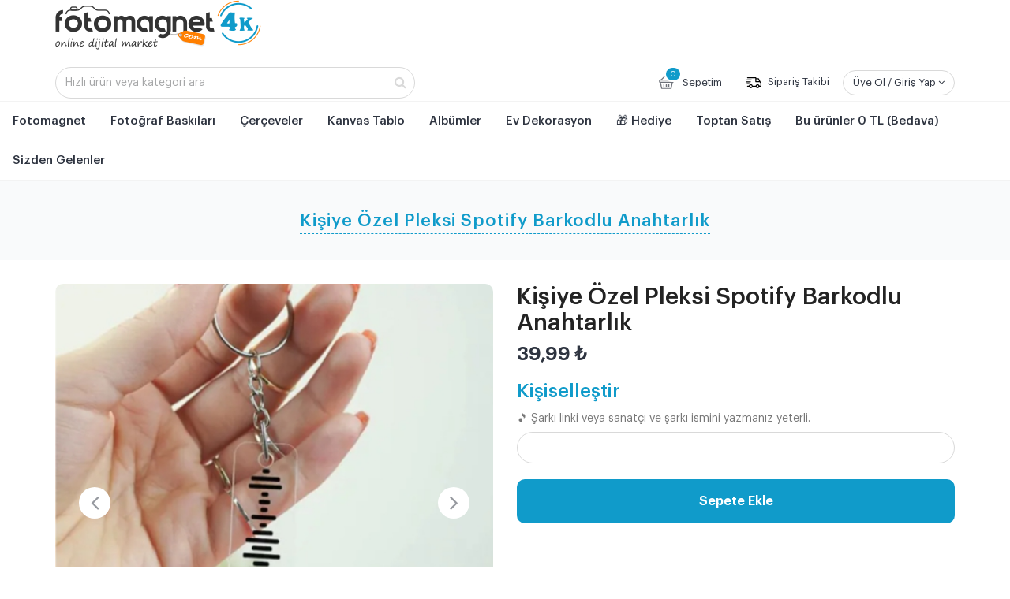

--- FILE ---
content_type: text/html; charset=UTF-8
request_url: https://fotomagnet4k.com/kisiye-ozel-pleksi-spotify-barkodlu-anahtarlik-924
body_size: 14512
content:
<!DOCTYPE html>
<html lang="tr">
<head>
    <meta charset="utf-8">
    <!--[if IE]>
    <meta http-equiv="X-UA-Compatible" content="IE=edge"><![endif]-->
    <meta name="viewport" content="width=device-width, initial-scale=1, user-scalable=0"/>
            <!-- Seo Tag -->
        <meta name="robots" content="index,follow"/>
        <meta name="googlebot" content="all"/>
        <title>Kişiye Özel Pleksi Spotify Barkodlu Anahtarlık</title>
        <meta name="description" content="En tatlı hediye. Sevdiğin şarkının ismini kutucuğa yaz. Hazırlayıp gönderelim 🎵"/>
        <meta name="keywords" content="anahtarlık, baskılı anahtarlık, fotoğraf baskılı anahtarlık, baskılı anahtarlık, kişiye özel anahtarlık, spotify müzikli anahtarlık, barkodlu anahtarlık,"/>
        
    <!-- Facebook Meta Tag -->
    <meta property="og:url" content="https://fotomagnet4k.com/kisiye-ozel-pleksi-spotify-barkodlu-anahtarlik-924"/>
    <meta property="og:title" content="Kişiye Özel Pleksi Spotify Barkodlu Anahtarlık"/>
    <meta property="og:description" content="En tatlı hediye. Sevdiğin şarkının ismini kutucuğa yaz. Hazırlayıp gönderelim 🎵"/>
    <meta property="og:image" content="https://fotomagnet4k.com/media/images/urunler/Anahtarl%C4%B1k/SPOT%C4%B0FY%20ANAHTARLIK.jpg"/>
    <meta property="og:type" content="article"/>
    <meta property="og:site_name" content="fotomagnet4k"/>
    <meta property="fb:app_id" content=""/>
    <meta property="og:image:type" content="image/jpeg"/>
    <meta property="og:image:width" content="620"/>
    <meta property="og:image:height" content="337"/>

    <!-- Twitter Meta Tag -->
    <meta name="twitter:card" content="summary"/>
    <meta name="twitter:site" content="@fotomagnet4k"/>
    <meta name="twitter:creator" content="@fotomagnet4k"/>
    <meta name="twitter:url" content="https://fotomagnet4k.com/kisiye-ozel-pleksi-spotify-barkodlu-anahtarlik-924"/>
    <meta name="twitter:title" content="Kişiye Özel Pleksi Spotify Barkodlu Anahtarlık"/>
    <meta name="twitter:description" content="En tatlı hediye. Sevdiğin şarkının ismini kutucuğa yaz. Hazırlayıp gönderelim 🎵"/>
    <meta name="twitter:image" content="https://fotomagnet4k.com/media/images/urunler/Anahtarl%C4%B1k/SPOT%C4%B0FY%20ANAHTARLIK.jpg"/>

    <!-- Canonical -->
    <link rel="canonical" href="https://fotomagnet4k.com/kisiye-ozel-pleksi-spotify-barkodlu-anahtarlik-924"/>

    <link rel="shortcut icon" href="/tema/assets/images/favicon.ico"/>
 
    <!-- CSS Global -->
    <link href="/tema/assets/plugins/bootstrap/css/bootstrap.min.css" rel="stylesheet">
            <link href="/tema/assets/plugins/bootstrap-select/css/bootstrap-select.min.css" rel="stylesheet">
        <link href="/tema/assets/plugins/fontawesome/css/font-awesome.min.css" rel="stylesheet">
        <link href="/tema/assets/plugins/prettyphoto/css/prettyPhoto.css" rel="stylesheet">
        <link href="/tema/assets/plugins/owl-carousel2/assets/owl.carousel.min.css" rel="stylesheet">
        <link href="/tema/assets/plugins/owl-carousel2/assets/owl.theme.default.min.css" rel="stylesheet">
        <link href="/tema/assets/plugins/animate/animate.min.css" rel="stylesheet">
            <!-- Theme CSS -->
    <link href="/tema/assets/css/theme.css?v4" rel="stylesheet">
    <link href="/tema/assets/css/theme-gray.css" rel="stylesheet">

    
    <!-- Head Libs -->
    <script src="/tema/assets/plugins/modernizr.custom.js"></script>

    <!--[if lt IE 9]>
    <script src="/tema/assets/plugins/iesupport/html5shiv.js"></script>
    <script src="/tema/assets/plugins/iesupport/respond.min.js"></script>
    <![endif]-->

    <style>
.product-single .owl-carousel .owl-item img {
   border-radius: 10px;
}
.product-single .product-thumbnails img {
   border-radius: 10px;
}
.product-single .product-price {
color: #2e3440;
font-weight: 600;
font-size:2.4rem;
}
.product-single .product-price del {
   font-size:2rem;
   font-weight: 500;
   color:#aab4be;
   display:block;
}
.hazirla-butonu {
   margin-top:20px;
}
.hazirla-butonu a,.hazirla-butonu button {
   display:block;
   width:100%;
   background-color: #109bca;
   color:#fff;
   height: 5.6rem;
   line-height: 5.6rem;
   font-size: 1.6rem;
   font-weight: 600;
   text-align: center;
   border-radius: 10px;
}
.hazirla-butonu a:hover, .hazirla-butonu button:hover{
   background-color: #19abdc;
}
.hazirla-butonu a i, .hazirla-butonu button i{
   font-size: 2.5rem;
   padding-left: 1.5rem;
   vertical-align: middle;
}

.delivery{display:-webkit-flex;display:-moz-flex;display:-ms-flex;display:-o-flex;display:flex;flex-direction:column;margin-top:20px}
@media screen and (max-width:448px){
	.delivery{margin-top:0;margin-bottom:2.4rem}
}
.delivery .item{display:-webkit-flex;display:-moz-flex;display:-ms-flex;display:-o-flex;display:flex;width:100%;height:8rem;align-items:center;justify-content:flex-start;align-self:flex-start;border-bottom:solid #f3f3f3 .1rem}
.delivery .item img{margin:0}
.delivery .item a{color:#109bca;display:inline}
.delivery .item .caption-title{font-size:1.6rem;color:#2e3440;font-weight:500;margin-bottom:.8rem}
.delivery .item .caption-detail{font-size:1.4rem;color:#2e3440;font-weight:400}
.delivery .item:last-child{border:none}
@media screen and (max-width:448px){
	.delivery .item{margin-right:0}
}
.delivery .item:nth-child(2){margin-right:0}
@media screen and (max-width:448px){
	.delivery .item:nth-child(2){width:100%;margin-bottom:0}
}
.delivery .item figure{width:3rem;display:flex;align-items:center;justify-content:center;margin-right:1.6rem}
.delivery .item figure img{width:auto;height:2.4rem}
.delivery .item figure img.delivery{height:3rem}
.delivery .item .caption{font-size:1.4rem;line-height:1.8rem;color:#2e3440;font-weight:500;text-align:left}
.delivery .item a{margin-top:.8rem;font-weight:400}

.urun-bilgi {
	border:solid #f2f2f2 .1rem;
	border-radius: 1rem;
	padding: 2.4rem;
}
.urun-bilgi .title {
	font-size: 2.2rem;
	line-height: 2.5rem;
	color: #2e3440;
	font-weight: 600;
	display: block;
	margin-bottom: 2.4rem;
}
.urun-bilgi .urun-detay {
	font-size: 1.4rem;
	color: #2e3440;
	font-weight: 400;
	line-height: 2.2rem;
}
.urun-bilgi .urun-detay p {
	margin-bottom:10px;
}

.band {
	background-color: #fff;
	position: fixed;
	bottom: 0;
	width:100%;
	z-index: 9999;
	visibility: hidden;
	box-shadow: 0 0 24px rgb(46 52 64 / 8%);
	-webkit-transition: .3s;
	transition: .3s;
	transform: translateY(100%);
	padding: 1rem;
}
.band.active {
	visibility: visible;
	-webkit-transition: .3s;
	transition: .3s;
	transform: translateY(0%);
}
.band .container {
	overflow: hidden;
}
.band .container .band-urun-gorseli {
	width:6.6rem;
	margin-right: 20px;
}
.band .container .band-urun-gorseli img {
	border-radius: .4rem;
}
.band .band-urun-baslik-container {
	display: -webkit-flex;
	display: -moz-flex;
	display: -ms-flex;
	display: -o-flex;
	display: flex;
	justify-content: center;
	align-items: center;
}
.band .band-urun-baslik-container .band-urun-baslik {
	font-size: 2rem;
	color: #2e3440;
	font-weight: 500;
	line-height: 23px;
}
.band-detay {
	display: -webkit-flex;
	display: -moz-flex;
	display: -ms-flex;
	display: -o-flex;
	display: flex;
	max-width: 116rem;
	margin: auto;
	justify-content: space-between;
	align-items: center;
}
.band-detay .band-detay-bilgi {
	display: -webkit-flex;
	display: -moz-flex;
	display: -ms-flex;
	display: -o-flex;
	display: flex;
	flex: 1;
}
.band-detay .band-sepet {
	display: -webkit-flex;
	display: -moz-flex;
	display: -ms-flex;
	display: -o-flex;
	display: flex;
	flex-basis: 55%;
}
.band-detay .band-urun-fiyati-container {
	display: -webkit-flex;
	display: -moz-flex;
	display: -ms-flex;
	display: -o-flex;
	display: flex;
	align-items: center;
}
.band-detay .band-urun-fiyati-container .band-urun-fiyati {
	font-size: 1.6rem;
	color: #2e3440;
	font-weight: 600;
	display: -webkit-flex;
	display: -moz-flex;
	display: -ms-flex;
	display: -o-flex;
	display: flex;
	flex-direction: column;
	justify-content: center;
	padding: 0 2rem;
}
.band-detay .band-urun-btn {
	display: -webkit-flex;
	display: -moz-flex;
	display: -ms-flex;
	display: -o-flex;
	display: flex;
	flex: 1 1 auto;
	justify-content: flex-end;
}
.band-detay .band-urun-btn .hazirla-butonu {
	width:100%;
	flex-basis: 100%;
	justify-content: center;
	display: flex;
	justify-content: center;
	align-items: center;
	margin-top:0;
}
@media (max-width: 768px){
	.band-detay-bilgi {
		display:none!important;
	}
	.band-detay .band-sepet {
		flex-basis: 100%;
	}
	.band {
		visibility: visible;
		-webkit-transition: .3s;
		transition: .3s;
		transform: translateY(0%);
	}
}
.stokyok {
	background-color:#e67e22;
	border-radius:10px;
	height:5.6rem;
	line-height:5.6rem;
	text-align:center;
	color:#fff;
	font-size:1.6rem;
	margin-top:20px;
}
</style>
    <meta name="google-site-verification" content="qDCtUFtJavnxEvwhIna_eKQ2Dy6oumk-IYTQxAkVf_k" />
<meta name="p:domain_verify" content="c35ad0f80d568267b9fbdc4d438720cf"/>
<meta name="google-site-verification: googled8a5022072f4339f.html/>



    <style>
        .thumbnail .desc {
            display: none !important;
        }
         .ui-widget-content{
            z-index: 11;
            background: white;
             width: 456px!important;
             border-radius: 10px;
             border: 2px solid #109bca;
        }
       jui .ui-menu .ui-menu-item-wrapper {
            position: relative;
            padding: 3px 1em 3px 0.4em;
        }
        .ui-menu .ui-menu-item-wrapper:hover {
            background: #f1f1f1;
        }
         .ui-menu .ui-menu-item-wrapper {
            padding: 5px 10px 6px;
           cursor: pointer;
            font-size: 13px;
            border-radius: 2px;
            min-height: 20px;
        }
        .uyari {
            background-color: #e74c3c;
            border: 1px solid #c0392b;
            color: #fff;
            border-radius: 2px;
            margin-bottom: 10px;
            font-size: 14px;
            padding: 5px 10px;
        }

        .yazilan_yazi {
            border: 1px solid #ecf0f1;
            margin-bottom: 10px;
            padding: 10px;
            border-radius: 5px;
        }

        .yazilan_yazi .yazi_ozellik_linki {
            display: block;
            overflow: hidden;
        }

        .yazilan_yazi .yazi_ozellik_linki i {
            float: right;
        }

        .yazi_tipi_satiri {
            overflow: hidden;
        }

        .yazi_tipi_satiri img {
            border: 1px solid #ecf0f1;
        }

        .yazi_tipi_satiri label {
            float: left;
            width: 150px;
            font-weight: normal;
            color: #000
        }

        .yazi_tum_ozellikleri {
            display: none;
            margin-top: 10px;
        }

        .yazi_tipi_satiri span {
            width: 15px;
            height: 15px;
            display: inline-block;
            border: 1px solid #000;
            margin-left: 5px;
            vertical-align: middle;
        }

        .whatsappikon img {
            width: 15px !important;
            float: none;
            margin: 0;
        }

        @media screen and (min-width: 1000px) {
            .whatsappikon:hover {
                background-color: #075e54;
            }
        }

        @media screen and (max-width: 1000px) {
            .whatsappikon img {
                margin-top: -5px;
            }
        }

        .instagramuploadloading {
            background-color: #e84118;
            border: 1px solid #c23616;
            border-radius: 5px;
            color: #fff;
            padding: 5px;
            display: none;
        }

        .oranlar {
            margin-bottom: 40px;
        }


    </style>
    <style>

        .btn-hazirla {
            display: block;
            width: 100%;
            background-color: #109bca;
            color: #fff;
            height: 5.6rem;
            line-height: 5.6rem;
            font-size: 1.6rem;
            font-weight: 600;
            text-align: center;
        }

        .btn-group-color .btn {
            background-color: transparent !important;
            border: 0 !important;
            margin-right: 15px;
            box-shadow: none !important;
        }

        .btn-group-color .btn.active, .btn-group-color .btn-primary:focus, .btn-group-color .btn-primary:checked {
            background-color: transparent !important;
            box-shadow: none !important;
        }

        .color-circle {
            position: absolute;
            top: 0;
            left: 0;
            height: 30px;
            width: 30px;
            background-color: #eee;
            border-radius: 50%;
        }

        .btn-group-color .btn.active .color-circle {
            outline: 1px solid #ccc;
            border: 3px solid #fff;
        }

        .btn-group-img .btn {
            margin-right: 0;
            margin-right: 20px;
        }

        .btn-group-img .btn .img img {
            border-radius: 8px;
            width: 100px;
            height: 50px;

        }

        .btn-group-img .btn.active img {
            transform: scale(0.9);


        }

        .btn-group-img .btn.active {
            border-style: dashed !important;
            border-color: black ! important;
            border-width: 2px !important;
            padding: 2px;
        }


        /* form */
        .renk-secimi .option {
            margin-bottom: 20px;
        }

        .renk-secimi .title {
            font-weight: 700;
            text-align: center;
            color: #000 !important;
        }

        .renk-secimi .subtitle {
            font-size: 18px;
            font-weight: 700;
            margin-bottom: 5px;
            color: #000 !important;
        }

        .icons {
            padding: unset;
        }

        .icons span {
            font-size: 5rem !important;
        }
		.altikonlar span{font-size: 2.6rem !important;}
		
		.anasayfa-kategori {
    margin-bottom: 2rem;
} 	
 .owl-carousel .owl-stage { 
    padding-left: 0 !important;
}
    </style>

</head>
<body  class="wide">

<!-- WRAPPER -->
<div class="wrapper">
<!-- HEADER -->
<header class="header">
	<div class="header-wrapper">
		<div class="container">
 <style type="text/css">
	
@media (max-width: 991px){
.header .header-wrapper {
    height: 98px !important;
}
.header .header-search { 
    margin-top: 10px !important;; 
}
.header-search{display: block !important;}
.header .header-search .form-control { 
    border-radius: 9px !important;;
}
.top-search{display: none !important;}
	.content-area {
    margin-top: 100px !important;
}
	#kelime::placeholder {  
  color: #a1a1a1 !important;
  opacity: 1;  
}
}
</style>
			<!-- Logo -->
			<div class="logo">
				<a href="https://fotomagnet4k.com" title="Fotomagnet4K - Online Digital Market"><img src="/tema/assets/images/logo.png" alt="Fotomagnet4K - Online Digital Market"/></a>
						 
			</div>
			<!-- /Logo -->

			<!-- Header search -->
			<div class="header-search">
				<form id="arama" action="/arama" method="post">
					<input class="form-control" type="text" name="kelime" id="kelime" required maxlength="50" minlength="3" value="" placeholder="Hızlı ürün veya kategori ara"/>
					<button type="submit" name="ara"><i class="fa fa-search"></i></button>
				</form>
			</div>
			<!-- /Header search -->

			<!-- Header shopping cart -->
			<div class="header-cart">
				<div class="cart-wrapper">
										<a href="/sepetim" title="Sepetim" class="btn btn-theme-transparent hidden-xs hidden-sm sepetim-icon"><img src="/tema/assets/icon-basket.svg" class="sepetimimg"> Sepetim <span>0</span></a>
					
					<a href="/siparis-takibi" title="Sipariş Takibi" class="btn btn-theme-transparent hidden-xs hidden-sm"><img src="/tema/assets/delivery.svg" alt="Sipariş Takibi" /> Sipariş Takibi</a>
					
										<div class="btn btn-theme-transparent hidden-xs hidden-sm uye-ol-btn">Üye Ol / Giriş Yap <i class="fa fa-angle-down"></i>
						<div class="user-dropdown-content">
							<div class="content">
								<a title="Login" href="/giris-yap" title="Giriş Yap">Giriş Yap</a>
								<a class="register" href="/uye-ol" title="Üye Ol">Üye Ol</a>
							</div>
						</div>
					</div>

					<!-- Mobile menu toggle button -->
					<a href="javascript:void(0);" onclick="$('.header-search').toggle();" class="top-search"><i class="fa fa-search"></i></a>
					<a href="#" class="menu-toggle btn btn-theme-transparent"><i class="fa fa-bars"></i></a>
					<a href="/giris-yap" class="btn btn-theme-transparent mobil-uye">
						<svg width="18" height="22" viewBox="0 0 18 22" fill="none" xmlns="http://www.w3.org/2000/svg">
							<circle cx="8.57881" cy="6.27803" r="4.77803" stroke="#2E3440" stroke-width="2" stroke-linecap="round" stroke-linejoin="round"></circle>
							<path fill-rule="evenodd" clip-rule="evenodd" d="M1.00002 17.7014C0.998732 17.3655 1.07385 17.0338 1.2197 16.7312C1.67736 15.8158 2.96798 15.3307 4.03892 15.111C4.81128 14.9462 5.59431 14.8361 6.38217 14.7815C7.84084 14.6534 9.30793 14.6534 10.7666 14.7815C11.5544 14.8367 12.3374 14.9468 13.1099 15.111C14.1808 15.3307 15.4714 15.7701 15.9291 16.7312C16.2224 17.348 16.2224 18.064 15.9291 18.6808C15.4714 19.6419 14.1808 20.0813 13.1099 20.2918C12.3384 20.4635 11.5551 20.5767 10.7666 20.6305C9.57937 20.7311 8.38659 20.7495 7.19681 20.6854C6.92221 20.6854 6.65677 20.6854 6.38217 20.6305C5.59663 20.5773 4.81632 20.4641 4.04807 20.2918C2.96798 20.0813 1.68652 19.6419 1.2197 18.6808C1.0746 18.3747 0.999552 18.0402 1.00002 17.7014Z" stroke="#2E3440" stroke-width="2" stroke-linecap="round" stroke-linejoin="round"></path>
						</svg>
					</a>
					<!-- /Mobile menu toggle button -->
									</div>
			</div>
			<!-- Header shopping cart -->

		</div>
	</div>
	<div class="navigation-wrapper">
			<!-- Navigation -->
			<nav class="navigation clearfix closed"> <!-- closed-->
				<div class="mobil-top">
					<img src="/tema/assets/images/logo.png" alt="Fotomagnet4K - Online Digital Market" />
					<a href="#" class="menu-toggle-close btn"><i class="fa fa-times"></i></a>
				</div>
				<ul class="nav sf-menu">
													<li>
									<a href="/fotomagnet-31" title="Fotomagnet">Fotomagnet</a>
									<div class="alt-menu">
										<div class="product">
																								<div class="productimages img-responsive img-ctr">
													<div class="category-image kat31" style="background: url(/media/images/kategoriler/Kategori/PARLAK%20MAGNET%206X9.jpg)"></div>
												</div>
												<div class="list">
																								<div>
													<a data-kat="kat31" data-img="/media/images/kategoriler/Kategori/PARLAK%20MAGNET%206X9.jpg" href="/kisiye-ozel-fotomagnet" title="Kişiye Özel Fotomagnet" class="hoverlink category-name">Kişiye Özel Fotomagnet</a>
												</div>
																								<div>
													<a data-kat="kat31" data-img="/media/images/kategoriler/Kategori/TAKV%C4%B0M%20KATEGOR%C4%B0.jpg" href="/dogum-gunu-magneti-6x9-cm" title="Doğum Günü Magneti 6x9 cm" class="hoverlink category-name">Doğum Günü Magneti 6x9 cm</a>
												</div>
																								<div>
													<a data-kat="kat31" data-img="/media/images/kategoriler/Kategori/kategori%20banner.jpg" href="/magnet-paketleme-poset-ve-karti" title="Magnet Paketleme Poşet  ve Kartı" class="hoverlink category-name">Magnet Paketleme Poşet  ve Kartı</a>
												</div>
																								<div>
													<a data-kat="kat31" data-img="/media/images/kategoriler/Kategori/1%20%C5%9EEK%C4%B0L%20KATEGOR%C4%B0.jpg" href="/ozel-kesim-dogum-gunu-magneti" title="Özel Kesim Doğum Günü Magneti" class="hoverlink category-name">Özel Kesim Doğum Günü Magneti</a>
												</div>
																								<div>
													<a data-kat="kat31" data-img="/media/images/kategoriler/Kategori/Balon%20a%C3%A7acak%20kategori.jpg" href="/balon-acacak-tasarimlari" title="Balon Açacak Tasarımları" class="hoverlink category-name">Balon Açacak Tasarımları</a>
												</div>
																								<div>
													<a data-kat="kat31" data-img="/media/images/kategoriler/Kategori/D%C3%9C%C4%9E%C3%9CN%20TASARIM.jpg" href="/dugun-nisan-kina-tasarimlari" title="Düğün, Nişan, Kına Tasarımları" class="hoverlink category-name">Düğün, Nişan, Kına Tasarımları</a>
												</div>
																								<a href="/fotomagnet-31" title="Tüm Ürünleri Gör" class="all-products">Tüm Ürünleri Gör &gt;</a>
																							</div>
										</div>
									</div>
								</li>
															<li class="alt-kategori-yok"><a href="/fotograf-baskilari-28" title="Fotoğraf Baskıları">Fotoğraf Baskıları</a> </li>
															<li class="alt-kategori-yok"><a href="/cerceveler-50" title="Çerçeveler">Çerçeveler</a> </li>
															<li class="alt-kategori-yok"><a href="/kanvas-tablo-45" title="Kanvas Tablo">Kanvas Tablo</a> </li>
															<li class="alt-kategori-yok"><a href="/albumler-51" title="Albümler">Albümler</a> </li>
															<li>
									<a href="/ev-dekorasyon-34" title="Ev Dekorasyon">Ev Dekorasyon</a>
									<div class="alt-menu">
										<div class="product">
																								<div class="productimages img-responsive img-ctr">
													<div class="category-image kat34" style="background: url(/media/images/urunler/Saat/TEK%20FOTO%C4%9ERAF%20SAAT1.jpg)"></div>
												</div>
												<div class="list">
																								<div>
													<a data-kat="kat34" data-img="/media/images/urunler/Saat/TEK%20FOTO%C4%9ERAF%20SAAT1.jpg" href="/kisiye-ozel-saat-baski-34-36" title="Kişiye Özel Saat Baskı" class="hoverlink category-name">Kişiye Özel Saat Baskı</a>
												</div>
																								<div>
													<a data-kat="kat34" data-img="/media/images/urunler/Tablo/KANVAS%20TABLO%203.jpg" href="/kisiye-ozel-tablo-34-37" title="Kişiye Özel Tablo" class="hoverlink category-name">Kişiye Özel Tablo</a>
												</div>
																								<div>
													<a data-kat="kat34" data-img="/media/images/urunler/Kupa%20Bardak/KUPA%20BARDAK.jpg" href="/kisiye-ozel-kupa-bardak-34-41" title="Kişiye Özel Kupa Bardak" class="hoverlink category-name">Kişiye Özel Kupa Bardak</a>
												</div>
																								<div>
													<a data-kat="kat34" data-img="/media/images/urunler/Puzzle/Puzzle%204.jpg" href="/kisiye-ozel-puzzle-34-39" title="Kişiye Özel Puzzle" class="hoverlink category-name">Kişiye Özel Puzzle</a>
												</div>
																							</div>
										</div>
									</div>
								</li>
															<li>
									<a href="/hediye-35" title="🎁 Hediye">🎁 Hediye</a>
									<div class="alt-menu">
										<div class="product">
																								<div class="productimages img-responsive img-ctr">
													<div class="category-image kat35" style="background: url(/media/images/urunler/Hediye%20Kutusu/Hediye%20Kutusu%203.jpg)"></div>
												</div>
												<div class="list">
																								<div>
													<a data-kat="kat35" data-img="/media/images/urunler/Hediye%20Kutusu/Hediye%20Kutusu%203.jpg" href="/dogum-gunu-hediyesi-35-42" title="Doğum Günü Hediyesi" class="hoverlink category-name">Doğum Günü Hediyesi</a>
												</div>
																								<div>
													<a data-kat="kat35" data-img="/media/images/urunler/Anahtarl%C4%B1k/Anahtarl%C4%B1k%206.jpg" href="/anneye-hediye-35-43" title="Anneye Hediye" class="hoverlink category-name">Anneye Hediye</a>
												</div>
																								<div>
													<a data-kat="kat35" data-img="/media/images/urun-kapak/Kategori%20Kapak/kategori%20tak%C4%B1.jpg" href="/taki-35-45" title="Takı" class="hoverlink category-name">Takı</a>
												</div>
																								<div>
													<a data-kat="kat35" data-img="/media/images/kategoriler/babalar%20g%C3%BCn%C3%BC%20kupa.jpg" href="/babaya-hediye" title="Babaya Hediye" class="hoverlink category-name">Babaya Hediye</a>
												</div>
																								<div>
													<a data-kat="kat35" data-img="/media/images/kategoriler/Kategori/SEVG%C4%B0L%C4%B0LER%20G%C3%9CN%C3%9C%20KATEGOR%C4%B0.jpg" href="/sevgiliye-hediye-35-49" title="Sevgiliye Hediye" class="hoverlink category-name">Sevgiliye Hediye</a>
												</div>
																								<div>
													<a data-kat="kat35" data-img="/media/images/urunler/Plak/spotify%20plak%20barkodlu.jpg" href="/spotify-barkodlu-urunler-35-50" title="Spotify Barkodlu Ürünler" class="hoverlink category-name">Spotify Barkodlu Ürünler</a>
												</div>
																								<a href="/hediye-35" title="Tüm Ürünleri Gör" class="all-products">Tüm Ürünleri Gör &gt;</a>
																							</div>
										</div>
									</div>
								</li>
															<li class="alt-kategori-yok"><a href="/toptan-satis-54" title="Toptan Satış">Toptan Satış</a> </li>
															<li class="alt-kategori-yok"><a href="/bu-urunler-0-tl-bedava-55" title="Bu ürünler 0 TL (Bedava)">Bu ürünler 0 TL (Bedava)</a> </li>
												
					<li class="alt-kategori-yok">
						<a href="/sizden-gelenler" title="Sizden Gelenler">Sizden Gelenler</a>
					</li>
				</ul>

				<div class="mobil-alt-menu">
					<a href="/en-yeni-urunler" title="EN YENİ ÜRÜNLER" class="m-mobil"><i class="fa fa-cube"></i>EN YENİ ÜRÜNLER</a> 
										<div class="mobil-ayri-menu">
						<a href="/uye-ol" title="ÜYE OL" class="m-mobil"><i class="fa fa-user"></i>ÜYE OL</a> 
						<a href="/giris-yap" title="GİRİŞ YAP" class="m-mobil"><i class="fa fa-user"></i>GİRİŞ YAP</a> 
					</div>
										<a href="/firsat-urunler" title="KAMPANYALAR" class="m-mobil" style="color:#109bca;"><i class="fa fa-star"></i>KAMPANYALAR</a>
					<a href="/sikca-sorulan-sorular?siparis=" title="NASIL SİPARİŞ VEREBİLİRİM?" class="m-mobil"><i class="fa fa-question"></i>NASIL SİPARİŞ VEREBİLİRİM?</a> 
					<a href="/blog" title="BLOG" class="m-mobil"><i class="fa fa-bookmark"></i>BLOG</a> 
					<a href="/sikca-sorulan-sorular" title="SIKÇA SORULAN SORULAR" class="m-mobil"><i class="fa fa-question-circle"></i>SIKÇA SORULAN SORULAR</a> 
					<a href="/iletisim" title="İLETİŞİM" class="m-mobil"><i class="fa fa-phone"></i>İLETİŞİM</a>
					
					<div class="mobil-social">
												<a href="https://www.instagram.com/fotomagnet4k" target="_blank" class="instagram" title="İnstagram"><i class="fa fa-instagram"></i></a>
												<a href="https://api.whatsapp.com/send?phone=905415012313&text=Merhaba," target="_blank" class="whatsappikon" title="Whatsapp"><img src="/tema/assets/images/whatsapp-gray.svg" /></a>
												<a href="https://www.facebook.com/fotomagnet4k" target="_blank" class="facebook" title="Facebook"><i class="fa fa-facebook"></i></a>
												<a href="https://www.twitter.com/fotomagnet4k" target="_blank" class="twitter" title="Twitter"><i class="fa fa-twitter"></i></a>
											</div>
				</div>
			</nav>
			<!-- /Navigation -->
	</div>
</header>
<!-- /HEADER --><!-- CONTENT AREA -->
<div class="content-area">

    <!-- BREADCRUMBS -->
    <section class="page-section breadcrumbs">
        <div class="container">
            <div class="page-header">
                <h1>Kişiye Özel Pleksi Spotify Barkodlu Anahtarlık</h1>
            </div>
            <ul class="breadcrumb"></ul>
        </div>
    </section>
    <!-- /BREADCRUMBS -->

    <!-- PAGE -->
    <section class="page-section" style="padding-bottom: 0px;">
        <div class="container">

            <div class="row product-single">
                <div class="col-md-6 col-sm-6">
                    <div class="owl-carousel img-carousel">
                        <div class="item">
                            <a href="/media/images/urunler/Anahtarl%C4%B1k/SPOT%C4%B0FY%20ANAHTARLIK.jpg" title="Kişiye Özel Pleksi Spotify Barkodlu Anahtarlık" rel="prettyPhoto[pp_gal]"
                               title="Kişiye Özel Pleksi Spotify Barkodlu Anahtarlık"><img class="img-responsive" src="/media/images/urunler/Anahtarl%C4%B1k/SPOT%C4%B0FY%20ANAHTARLIK.jpg"
                                                                  alt="Kişiye Özel Pleksi Spotify Barkodlu Anahtarlık"/></a>
                        </div>


                                                                                                        

                        
                                            </div>
                    <div class="row product-thumbnails">
                        <div class="col-xs-2 col-sm-2 col-md-2"><a href="#"
                                                                   onclick="jQuery('.img-carousel').trigger('to.owl.carousel', [0, 300]);"><img
                                        src="/media/images/urunler/Anahtarl%C4%B1k/SPOT%C4%B0FY%20ANAHTARLIK.jpg" alt="Kişiye Özel Pleksi Spotify Barkodlu Anahtarlık"/></a></div>


                                                                            

                                            </div>
                </div>
                <div class="col-md-6 col-sm-6">

                    <h2 class="product-title">Kişiye Özel Pleksi Spotify Barkodlu Anahtarlık</h2>
                    <div class="product-price">  39,99 ₺
                    </div>

                    
                                            

                                                                                    

                            <form
                                    id="custom-image-form"
                                                                    action="/sepetim?islem=ekle&id=924"
                                
                                    method="post"
                                    enctype="multipart/form-data"
                            >
                                <input type="hidden" name="custom-product" value="1">
                                <input type="hidden" class="adet" name="adet" id="adet" value="1">
                                                                <div class="renk-secimi">

                                                                        <!---- Font Ayarları -->

                                                                            <div id="custom-font-text" class="option">
                                            <h3 class="subtitle">Kişiselleştir</h3>
                                            <span class="text-muted" style="margin-bottom:5px;display:block">
                                                           🎵 Şarkı linki veya sanatçı ve şarkı ismini yazmanız yeterli.                                           </span>
                                            <input required type="text"
                                                                                                          name="custom_full_text"
                                                                                                          data-max="99"
                                                                                                          maxlength="99"
                                                                                                          value=""
                                                                                                          class="form-control">
                                        </div>
                                                                                  
                                          
                                    
                                                                        <!--- Font Bitiş--->


                                                                    </div>
                                <div class="hazirla-butonu hidden-xs">
                                                                        <a
                                            class="hazirla-buton custom-image-form-submit-button"
                                            type="submit"
                                            href="/sablon-duzenle?sablon=924"
                                            rel="nofollow">
                                                                                    Sepete Ekle
                                                                                                                </a>
                                </div>
                            </form>
                            <script id="template-upload" type="text/x-tmpl">
  {% for (var i=0, file; file=o.files[i]; i++) { %}
	  <div class="template-upload fade{%=o.options.loadImageFileTypes.test(file.type)?' image':''%}">
		  <span class="preview"></span>
		  <br />
		  <strong class="error text-danger"></strong>
		  <p class="size">Yükleniyor...</p>
		  <div class="progress progress-striped active" role="progressbar" aria-valuemin="0" aria-valuemax="100" aria-valuenow="0"><div class="progress-bar progress-bar-success" style="width:0%;"></div></div>
		   <button class="btn btn-warning cancel">
			  <i class="glyphicon glyphicon-ban-circle"></i>
			  <span>Vazgeç</span>
		  </button>
	  </div>
  {% } %}




















                            </script>
                            <script id="template-download" type="text/x-tmpl">
  {% for (var i=0, file; file=o.files[i]; i++) { %}
	  <div class="template-download fade{%=file.thumbnailUrl?' image':''%}">

		  {% if (file.thumbnailUrl) { %}
			  <a href="javascript:void(0);" onclick="gorselsec('{%=file.url%}',0,0,0,0,0,1,0)" title="{%=file.name%}">
				  <div style="height:150px;width:100%;overflow:hidden;text-align:center;">
					<img src="{%=file.thumbnailUrl%}" width="100%" height="100%" style="background-position:center center;background-repeat:no-repeat;background-size:inherit;background-image:url(/tema/assets/img/ajax-loader-min.gif);">
				  </div>
			  </a>
		  {% } %}

		  {% if (file.error) { %}
			  <div><span class="label label-danger">Error</span> {%=file.error%}</div>
		  {% } %}

		  {% if (file.deleteUrl) { %}
			 <button class="btn btn-danger delete" data-type="{%=file.deleteType%}" data-url="{%=file.deleteUrl%}"{% if (file.deleteWithCredentials) { %} data-xhr-fields='{"withCredentials":true}'{% } %}>
				  <i class="glyphicon glyphicon-trash"></i>
				  <span>Sil</span>
			  </button>
		  {% } else { %}
			  <button class="btn btn-warning cancel">
				  <i class="glyphicon glyphicon-ban-circle"></i>
				  <span>Vazgeç</span>
			  </button>
		  {% } %}

	  </div>
  {% } %}




















                            </script>
                                            

                    
                    <div class="delivery">

                                                    

 
                     

                                                           </div>

                </div>
            </div>

        </div>
    </section>
    <!-- /PAGE -->
    <script type="text/javascript">
    	function varyantsec(){
    	 	 fiyatdegistir($('#varyantsec').val()+' ₺',$('#varyantsec').find('option:selected').data('url'));
    	 	 
    	 	 $('.product-price').text($('#varyantsec').val()+' ₺')
    	 	 $('.product-title').text($('#varyantsec').find('option:selected').data('baslik'))

    	 	 
    	 }
    </script>
            <!-- sipariş hazırla btn -->
        <div class="band" id="bottomband">
            <div class="container">
                <div class="band-detay">
                    <div class="band-detay-bilgi">
                        <div class="band-urun-gorseli">
                            <img src="/media/images/urunler/Anahtarl%C4%B1k/SPOT%C4%B0FY%20ANAHTARLIK.jpg" alt="Kişiye Özel Pleksi Spotify Barkodlu Anahtarlık"/>
                        </div>
                        <div class="band-urun-baslik-container">
                            <div class="band-urun-baslik">Kişiye Özel Pleksi Spotify Barkodlu Anahtarlık</div>
                        </div>
                    </div>
                    <div class="band-sepet">
                        <div style="text-align: center;display:block;" class="band-urun-fiyati-container">
                                                        <div class="band-urun-fiyati">39,99 ₺</div>
                        </div>
                        <div class="band-urun-btn">
                            <div class="hazirla-butonu">

                                
                                
                                    

                                        <a href="#"
                                           class="custom-image-form-submit-button"
                                           rel="nofollow">
                                                                                            Sepete Ekle
                                                                                        <i class="fa fa-shopping-cart"></i></a>

                                    

                                                                </div>
                        </div>
                    </div>
                </div>
            </div>
        </div>
        <!-- sipariş hazırla btn -->
        
    <!-- PAGE -->
    <section class="page-section" style="    padding-top: 10px;">
        <div class="container">
            <div class="row">
                                    <div class="col-lg-6">
                        <div class="urun-bilgi">
                            <span class="title">Açıklama</span>
                            <div class="urun-detay">
                                <p>Kişiye Özel Pleksi Spotify Barkodlu Anahtarlık</p>

<p>Pleksi, kırılma yapmayan sert ve şık bir ürün.</p>

<p>3 mm şeffaf pleksiye baskı yapıyoruz.</p>

<p>Tek taraflı UV baskı teknolojisiyle hazırlıyoruz.</p>

<p>Uv baskı sayesinde, uzun ömürlü olarak kullanabilirsiniz.</p>
                            </div>
                        </div>
                    </div>
                                        <div class="col-lg-6">
                        <div class="urun-bilgi">
                            <span class="title">Detaylar</span>
                            <div class="urun-detay">
                                <p>Tatlı hediyeyi basit bir şekilde sepete ekleyebilirsiniz.</p>

<p>Sepete eklemeden, kutucuğa şarkı ismi yazmanız yeterli.</p>

<p>Barkod olarak baskılı şekilde size ulaşan ürüne telefon kamerasını okutmanız yeterli.</p>

<p>Ürün boyutu : 1,5 x 6 cm dir.</p>
                            </div>
                        </div>
                    </div>
                    
				
	
				
            </div>
        </div>
    </section>
    <!-- /PAGE -->

    <!-- indirimli ürünler -->
        <!-- indirimli ürünler -->

            <!-- kategori 1 -->
        <section class="anasayfa-kategori">
            <div class="container">
                <div class="kategori-header">Bunlarda İlginizi Çekebilir</div>
            </div>
            <div class="container">
                <div class="top-products-carousel margin-top-10">
                    <div class="owl-carousel kategori-slider">

                                                    <div class="thumbnail no-border no-padding">
                                <div class="media">
                                   


                                    <a class="media-link" href="/kisiye-ozel-sari-lacivert-forma-tasarimli-anahtarlik-2054"
                                       title="Kişiye özel Sarı Lacivert Forma Tasarımlı Anahtarlık">
                                        <img class="owl-lazy" src="/tema/assets/img/lazy.png"
                                             data-src="/media/images/urunler/Anahtarl%C4%B1k/sar%C4%B1%20lacivert%20forma%20tasar%C4%B1ml%C4%B1%20anahtarl%C4%B1k.jpg"
                                             alt="Kişiye özel Sarı Lacivert Forma Tasarımlı Anahtarlık"/>
                                    </a>
                                </div>
                                <div class="caption">
                                    <h4 class="caption-title">
                                        <a href="/kisiye-ozel-sari-lacivert-forma-tasarimli-anahtarlik-2054"
                                           title="Kişiye özel Sarı Lacivert Forma Tasarımlı Anahtarlık">
                                            Kişiye özel Sarı Lacivert Forma Tasarımlı Anahtarlık                                        </a>
                                    </h4>
                                    <div class="price">                                        <ins>59,90 ₺</ins>
                                    </div>
                                    <div class="desc">Kişiye özel Sarı Lacivert Forma Tasarımlı Anahtarlık</div>
                                </div>
                            </div>
                                                        <div class="thumbnail no-border no-padding">
                                <div class="media">
                                   


                                    <a class="media-link" href="/best-friends-salincak-tasarimli-kisiye-ozel-anahtarlik-2051"
                                       title="Best Friends Salıncak Tasarımlı Kişiye Özel Anahtarlık">
                                        <img class="owl-lazy" src="/tema/assets/img/lazy.png"
                                             data-src="/media/images/urunler/Anahtarl%C4%B1k/best%20friends%20sal%C4%B1ncak%20tasar%C4%B1m%20ki%C5%9Fiye%20%C3%B6zel%20anahtarl%C4%B1k.jpg"
                                             alt="Best Friends Salıncak Tasarımlı Kişiye Özel Anahtarlık"/>
                                    </a>
                                </div>
                                <div class="caption">
                                    <h4 class="caption-title">
                                        <a href="/best-friends-salincak-tasarimli-kisiye-ozel-anahtarlik-2051"
                                           title="Best Friends Salıncak Tasarımlı Kişiye Özel Anahtarlık">
                                            Best Friends Salıncak Tasarımlı Kişiye Özel Anahtarlık                                        </a>
                                    </h4>
                                    <div class="price">                                        <ins>49,90 ₺</ins>
                                    </div>
                                    <div class="desc">Best Friends Salıncak Tasarımlı Kişiye Özel Anahtarlık</div>
                                </div>
                            </div>
                                                        <div class="thumbnail no-border no-padding">
                                <div class="media">
                                   


                                    <a class="media-link" href="/kisiye-ozel-bordo-mavi-forma-tasarimli-anahtarlik-2046"
                                       title="Kişiye özel Bordo Mavi Forma Tasarımlı Anahtarlık">
                                        <img class="owl-lazy" src="/tema/assets/img/lazy.png"
                                             data-src="/media/images/urunler/Anahtarl%C4%B1k/bordo%20mavi%20forma%20tasar%C4%B1ml%C4%B1%20ki%C5%9Fiye%20%C3%B6zel%20anahtarl%C4%B1k.jpg"
                                             alt="Kişiye özel Bordo Mavi Forma Tasarımlı Anahtarlık"/>
                                    </a>
                                </div>
                                <div class="caption">
                                    <h4 class="caption-title">
                                        <a href="/kisiye-ozel-bordo-mavi-forma-tasarimli-anahtarlik-2046"
                                           title="Kişiye özel Bordo Mavi Forma Tasarımlı Anahtarlık">
                                            Kişiye özel Bordo Mavi Forma Tasarımlı Anahtarlık                                        </a>
                                    </h4>
                                    <div class="price">                                        <ins>59,90 ₺</ins>
                                    </div>
                                    <div class="desc">Kişiye özel Bordo Mavi Forma Tasarımlı Anahtarlık</div>
                                </div>
                            </div>
                                                        <div class="thumbnail no-border no-padding">
                                <div class="media">
                                   


                                    <a class="media-link" href="/kalp-temali-kisiye-ozel-cift-anahtarlik-1722"
                                       title="Kalp Temalı Kişiye Özel Çift Anahtarlık">
                                        <img class="owl-lazy" src="/tema/assets/img/lazy.png"
                                             data-src="/media/images/urunler/Anahtarl%C4%B1k/Anahtarl%C4%B1k%202.jpg"
                                             alt="Kalp Temalı Kişiye Özel Çift Anahtarlık"/>
                                    </a>
                                </div>
                                <div class="caption">
                                    <h4 class="caption-title">
                                        <a href="/kalp-temali-kisiye-ozel-cift-anahtarlik-1722"
                                           title="Kalp Temalı Kişiye Özel Çift Anahtarlık">
                                            Kalp Temalı Kişiye Özel Çift Anahtarlık                                        </a>
                                    </h4>
                                    <div class="price">                                        <ins>72,99 ₺</ins>
                                    </div>
                                    <div class="desc">Sana özel tasarımlı, şık anahtarlık. Yükle, Tasarla, Gelsin.</div>
                                </div>
                            </div>
                                                        <div class="thumbnail no-border no-padding">
                                <div class="media">
                                   


                                    <a class="media-link" href="/sevgiliye-ozel-fotografli-anahtarlik-2050"
                                       title="Sevgiliye Özel Fotoğraflı Anahtarlık">
                                        <img class="owl-lazy" src="/tema/assets/img/lazy.png"
                                             data-src="/media/images/urunler/Anahtarl%C4%B1k/sevgiliye%20%C3%B6zel%20tasar%C4%B1ml%C4%B1%20anahtarl%C4%B1k.jpg"
                                             alt="Sevgiliye Özel Fotoğraflı Anahtarlık"/>
                                    </a>
                                </div>
                                <div class="caption">
                                    <h4 class="caption-title">
                                        <a href="/sevgiliye-ozel-fotografli-anahtarlik-2050"
                                           title="Sevgiliye Özel Fotoğraflı Anahtarlık">
                                            Sevgiliye Özel Fotoğraflı Anahtarlık                                        </a>
                                    </h4>
                                    <div class="price">                                        <ins>49,90 ₺</ins>
                                    </div>
                                    <div class="desc">Sevgiliye Özel Fotoğraflı Anahtarlık</div>
                                </div>
                            </div>
                                                        <div class="thumbnail no-border no-padding">
                                <div class="media">
                                   


                                    <a class="media-link" href="/size-ozel-fotograf-baskili-anahtarlik-770"
                                       title="Size Özel Fotoğraf Baskılı Anahtarlık">
                                        <img class="owl-lazy" src="/tema/assets/img/lazy.png"
                                             data-src="/media/images/urunler/Anahtarl%C4%B1k/ANAHTARLIK.jpg"
                                             alt="Size Özel Fotoğraf Baskılı Anahtarlık"/>
                                    </a>
                                </div>
                                <div class="caption">
                                    <h4 class="caption-title">
                                        <a href="/size-ozel-fotograf-baskili-anahtarlik-770"
                                           title="Size Özel Fotoğraf Baskılı Anahtarlık">
                                            Size Özel Fotoğraf Baskılı Anahtarlık                                        </a>
                                    </h4>
                                    <div class="price">                                        <ins>49,90 ₺</ins>
                                    </div>
                                    <div class="desc">Onlarca tasarım ürünü sizler için hazırlıyoruz. Yükle, tasarla, gelsin.</div>
                                </div>
                            </div>
                                                        <div class="thumbnail no-border no-padding">
                                <div class="media">
                                   


                                    <a class="media-link" href="/takvim-tasarimli-kisiye-ozel-anahtarlik-2048"
                                       title="Takvim Tasarımlı Kişiye Özel Anahtarlık">
                                        <img class="owl-lazy" src="/tema/assets/img/lazy.png"
                                             data-src="/media/images/urunler/Anahtarl%C4%B1k/ki%C5%9Fiye%20%C3%B6zel%20takvim%20tasar%C4%B1ml%C4%B1%20anahtarl%C4%B1k.jpg"
                                             alt="Takvim Tasarımlı Kişiye Özel Anahtarlık"/>
                                    </a>
                                </div>
                                <div class="caption">
                                    <h4 class="caption-title">
                                        <a href="/takvim-tasarimli-kisiye-ozel-anahtarlik-2048"
                                           title="Takvim Tasarımlı Kişiye Özel Anahtarlık">
                                            Takvim Tasarımlı Kişiye Özel Anahtarlık                                        </a>
                                    </h4>
                                    <div class="price">                                        <ins>89,90 ₺</ins>
                                    </div>
                                    <div class="desc">Takvim Tasarımlı Kişiye Özel Anahtarlık</div>
                                </div>
                            </div>
                                                        <div class="thumbnail no-border no-padding">
                                <div class="media">
                                   


                                    <a class="media-link" href="/muhasebeci-tasarimli-kisiye-ozel-anahtarlik-2041"
                                       title="Muhasebeci Tasarımlı Kişiye Özel Anahtarlık">
                                        <img class="owl-lazy" src="/tema/assets/img/lazy.png"
                                             data-src="/media/images/urunler/Anahtarl%C4%B1k/muhasebeci%20tasar%C4%B1ml%C4%B1%20ki%C5%9Fiye%20%C3%B6zel%20anahtarl%C4%B1k.jpg"
                                             alt="Muhasebeci Tasarımlı Kişiye Özel Anahtarlık"/>
                                    </a>
                                </div>
                                <div class="caption">
                                    <h4 class="caption-title">
                                        <a href="/muhasebeci-tasarimli-kisiye-ozel-anahtarlik-2041"
                                           title="Muhasebeci Tasarımlı Kişiye Özel Anahtarlık">
                                            Muhasebeci Tasarımlı Kişiye Özel Anahtarlık                                        </a>
                                    </h4>
                                    <div class="price">                                        <ins>49,90 ₺</ins>
                                    </div>
                                    <div class="desc">Muhasebeci Tasarımlı Kişiye Özel Anahtarlık</div>
                                </div>
                            </div>
                            
                    </div>
                </div>
            </div>
			
        </section>
        <!-- /kategori 1 -->
        

<style type="text/css">
    .item-info{
    display: flex;
    align-items: flex-end;
    justify-content: space-between;
    margin-bottom: -15px;
    padding: 0px 20px;
    font-weight: 600;
    background: #e9e9e9;
    }

</style>

       <section class="anasayfa-yorumlar"   >
            <div class="container">
                <div class="kategori-header">Ürün yorumları</div>
            </div>
            <div class="container">
                <div class="col-lg-12">
                        					
				 
<center>Yorum yapmak için <a href="/giris-yap">üye girişi </a> yapınız.</center><br>
 
            </div>
				
       </section>



</div>

    <div class="bottom-menu">
        <a href="https://fotomagnet4k.com" title="Anasayfa" class="">
            <svg class="stroke" width="25" height="24" viewBox="0 0 25 24" fill="none"
                 xmlns="http://www.w3.org/2000/svg">
                <path d="M3.5 9L12.5 2L21.5 9V20C21.5 20.5304 21.2893 21.0391 20.9142 21.4142C20.5391 21.7893 20.0304 22 19.5 22H5.5C4.96957 22 4.46086 21.7893 4.08579 21.4142C3.71071 21.0391 3.5 20.5304 3.5 20V9Z"
                      stroke-width="2" stroke-linecap="round" stroke-linejoin="round"></path>
                <path d="M9.5 22V12H15.5V22" stroke-width="2" stroke-linecap="round" stroke-linejoin="round"></path>
            </svg>
            <span>Ana Sayfa</span>
        </a>
        <a href="/kesfet"  class=""title="Kategori">
			<img src ="/tema/assets/images/Kategori.svg" width="25" height="24" viewBox="0 0 25 24" >
			
            <span>Kategori</span>
        </a>
        <a href="/sepetim" class="" title="Sepetim">
            <svg width="24" height="24" viewBox="0 0 24 24" fill="none" xmlns="http://www.w3.org/2000/svg">
                <path d="M3.87574 11C1.37455 10 1.37496 7 3.87574 6H5.875M3.87574 11L4.875 19C4.875 19.5 5.275 21 6.875 21H16.875C18.475 21 18.875 19.5 18.875 19L19.875 11M3.87574 11H19.875M19.875 11C22.3762 10 22.3758 7 19.875 6H17.875M9.875 14V18M13.875 14V18M17.875 6L14.875 2M17.875 6H5.875M5.875 6L8.875 2"
                      stroke="#2E3440" stroke-width="2" stroke-linecap="round" stroke-linejoin="round"></path>
            </svg>
            <span>Sepetim<i>0</i></span>
        </a>
        <a href="/siparis-takibi" class="" title="Sipariş Takibi">
            <img src="/tema/assets/delivery.svg">
            <span>Sipariş Takibi</span>
        </a>
    </div>

    <!-- FOOTER -->
    <footer class="footer">
        <div class="footer-widgets">
            <div class="container">
                <div class="row">

                    <div class="col-md-3 margin-top-zero">
                        <div class="widget">
                            <h4 class="widget-title">Hakkımızda</h4>
                            <p>2017 yılında &quot;En iyi müşteri deneyim sunmak&quot; ilkesiyle yola çıkan Fotomagnet4k, geçen 6 yıllık süreçte Türkiye&#039;nin 81 iline gönderdiği kaliteli ürünlerin karşılığında aldığı olumlu geri dönüşlerle birlikte portföyüne 2020 yılında  bir çok ürünü eklemiştir. 2023 yılında itibaren şirketleşen kurumumuz &quot;BİCAZİP E TİCARET ANONİM ŞİRKETİ&quot; olarak ünvanını değiştirmiştir.</p>
                            <ul class="social-icons">
                                                                    <li><a href="https://www.instagram.com/fotomagnet4k" target="_blank" class="instagram"
                                           title="İnstagram"><i class="fa fa-instagram"></i></a></li>
                                                                        <li>
                                        <a href="https://api.whatsapp.com/send?phone=905415012313&text=Merhaba,"
                                           target="_blank" class="whatsappikon" title="Whatsapp"><img
                                                    src="/tema/assets/images/whatsapp-white.svg"/></a>
                                    </li>
                                                                        <li><a href="https://www.facebook.com/fotomagnet4k" target="_blank" class="facebook"
                                           title="Facebook"><i class="fa fa-facebook"></i></a></li>
                                                                        <li><a href="https://www.twitter.com/fotomagnet4k" target="_blank" class="twitter"
                                           title="Twitter"><i class="fa fa-twitter"></i></a></li>
                                                                </ul>
                        </div>
                    </div>
                    <div class="col-md-3 margin-top-zero">
                        <div class="widget">
                            <h4 class="widget-title">E-Bülten</h4>
                            <p>Yeni şablonlardan ilk sizin haberiniz olsun.</p>
                            <form action="/e-bulten.php" method="post" class="caform" target="_blank">
                                <div class="form-group">
                                    <input class="form-control" type="email" name="email" required maxlength="255"
                                           minlength="10" placeholder="Email adresiniz"/>
                                </div>
                                <div class="form-group">
                                    <button type="submit" class="btn">Abone Ol</button>
                                </div>
                            </form>
                        </div>
                    </div>
                                            <div class="col-md-3 margin-top-zero">
                            <div class="widget widget-categories">
                                <h4 class="widget-title">Sayfalar</h4>
                                <ul>
                                                                            <li><a href="/hakkimizda"
                                               title="Hakkımızda">Hakkımızda</a>
                                        </li>
                                                                                <li><a href="/banka-bilgisi"
                                               title="Banka Bilgisi">Banka Bilgisi</a>
                                        </li>
                                                                            <li><a href="/blog"
                                           title="Blog">Blog</a></li>
                                    <li><a href="/iletisim"
                                           title="İletişim">İletişim</a></li>
                                    <li><a href="/sikca-sorulan-sorular"
                                           title="Sıkça Sorulan Sorular">Sıkça Sorulan Sorular</a></li>
                                </ul>
                            </div>
                        </div>
                                            <div class="col-md-3 margin-top-zero">
                        <div class="widget">
                            <h4 class="widget-title">İletişim Bilgileri</h4>
                            <ul class="iletisim-bilgileri">
                                <li><strong>Adres:</strong> <label>Merve Mah Nakış Sok No: 6/A           Sancaktepe  İstanbul</label></li>
                                <li><strong>Telefon:</strong> <label>0541 501 23 13 <br/> Hafta İçi:
                                        9:30-17:30 Arası</label></li>
                                <li><strong>Whatsapp:</strong> <label><a
                                                href="https://api.whatsapp.com/send?phone=905415012313&text=Merhaba,"
                                                target="_blank">+90 (541) 501 23 13</a></label></li>
                                <li><strong>Email:</strong> <label>info@fotomagnet4k.com</label></li>
                            </ul>
                        </div>
                    </div>

                </div>
            </div>
        </div>
        <div class="footer-meta">
            <div class="container">
                <div class="row">

                    <div class="col-sm-6">
                        <div class="copyright">Fotomagnet4K - Online Digital Market - Copyright 2024 Her Hakkı Saklıdır.</div>
                    </div>
                    <div class="col-sm-6">
                        <div class="payments">
                            <ul>
                                <li><img src="/tema/assets/img/visa-master.png" width="150" alt=""/></li>
                            </ul>
                        </div>
                    </div>

                </div>
            </div>
        </div>
    </footer>

    

<!-- /FOOTER -->

<div id="to-top" class="to-top"><i class="fa fa-angle-up"></i></div>

</div>
<!-- /WRAPPER -->

<!-- JS Global -->
<script src="/tema/assets/plugins/jquery/jquery-1.11.1.min.js"></script>
<script src="/tema/assets/plugins/bootstrap/js/bootstrap.min.js"></script>
    <script src="/tema/assets/plugins/bootstrap-select/js/bootstrap-select.min.js"></script>
    <script src="/tema/assets/plugins/superfish/js/superfish.min.js"></script>
    <script src="/tema/assets/plugins/prettyphoto/js/jquery.prettyPhoto.js"></script>
    <script src="/tema/assets/plugins/owl-carousel2/owl.carousel.min.js"></script>
    <script src="/tema/assets/plugins/owl-carousel2/owl.lazyload.js"></script>
    <script src="/tema/assets/plugins/jquery.sticky.min.js"></script>
    <script src="/tema/assets/plugins/jquery.easing.min.js"></script>
    <script src="/tema/assets/plugins/jquery.smoothscroll.min.js"></script>
    <script src="/tema/assets/plugins/smooth-scrollbar.min.js"></script>
    <script src="/tema/assets/plugins/jquery.lazy.min.js"></script>
    <script src="/tema/assets/plugins/input-mask/jquery.inputmask.js"></script>
    <!-- JS Page Level -->
    <script src="/tema/assets/js/theme.js?v=1765644395"></script>

        <script src="/tema/assets/sistem/html2canvas.min.js"></script>
    <script src="https://cdnjs.cloudflare.com/ajax/libs/compressorjs/1.1.1/compressor.min.js"
            integrity="sha512-VaRptAfSxXFAv+vx33XixtIVT9A/9unb1Q8fp63y1ljF+Sbka+eMJWoDAArdm7jOYuLQHVx5v60TQ+t3EA8weA=="
            crossorigin="anonymous" referrerpolicy="no-referrer"></script>
            <script src="/tema/assets/sistem/modal/jquery.modal.min.js"></script>
        <!-- The jQuery UI widget factory, can be omitted if jQuery UI is already included -->
        <script src="/plugins/upload/js/vendor/jquery.ui.widget.js"></script>
        <!-- The Templates plugin is included to render the upload/download listings -->
        <script src="https://blueimp.github.io/JavaScript-Templates/js/tmpl.min.js"></script>
        <!-- The Load Image plugin is included for the preview images and image resizing functionality -->
        <script src="https://blueimp.github.io/JavaScript-Load-Image/js/load-image.all.min.js"></script>
        <!-- The Canvas to Blob plugin is included for image resizing functionality -->
        <script src="https://blueimp.github.io/JavaScript-Canvas-to-Blob/js/canvas-to-blob.min.js"></script>
        <!-- The Iframe Transport is required for browsers without support for XHR file uploads -->
        <script src="/plugins/upload/js/jquery.iframe-transport.js"></script>
        <!-- The basic File Upload plugin -->
        <script src="/plugins/upload/js/jquery.fileupload.js"></script>
        <!-- The File Upload processing plugin -->
        <script src="/plugins/upload/js/jquery.fileupload-process.js"></script>
        <!-- The File Upload image preview & resize plugin -->
        <script src="/plugins/upload/js/jquery.fileupload-image.js"></script>
        <!-- The File Upload validation plugin -->
        <script src="/plugins/upload/js/jquery.fileupload-validate.js"></script>
        <!-- The File Upload user interface plugin -->
        <script src="/plugins/upload/js/jquery.fileupload-ui.js"></script>
        <!-- croppie -->
        <script src="/plugins/croppie/croppie.js?v=1765644395"></script>
        <script src="/plugins/croppie/exif.js"></script>
        <script src="https://cdn.jsdelivr.net/npm/vanilla-lazyload@17.5.0/dist/lazyload.min.js"></script>

        <!-- color picker -->
        <script src="/tema/assets/sistem/bootstrap-colorpicker/js/bootstrap-colorpicker.js?v=1765644395"></script>
        <!--- TST --->
                <script>
            var sablon_gorselleri = [];
        </script>
                <script>
                    </script>
        
    <!--[if (gte IE 9)|!(IE)]><!-->
    <script src="/tema/assets/plugins/jquery.cookie.js"></script>
    <!--<![endif]-->

    <script src="https://www.google.com/recaptcha/api.js?tl=tr&render=6LdfSbsdAAAAAJL7pz2RJt3idhZaLkrh6nW7Fuo-"></script>
    <script>
        grecaptcha.ready(function () {
            grecaptcha.execute('6LdfSbsdAAAAAJL7pz2RJt3idhZaLkrh6nW7Fuo-', {action: 'iletisim'}).then(function (token) {
                $('.caform').prepend('<input type="hidden" name="g-recaptcha-response" value="' + token + '">');
            });
        });
    </script>

    <!-- Google tag (gtag.js) -->
<script async src="https://www.googletagmanager.com/gtag/js?id=G-L76BLMQKNY"></script>
<script>
  window.dataLayer = window.dataLayer || [];
  function gtag(){dataLayer.push(arguments);}
  gtag('js', new Date());

  gtag('config', 'G-L76BLMQKNY');
</script>

<!-- Meta Pixel Code -->
<script>
!function(f,b,e,v,n,t,s)
{if(f.fbq)return;n=f.fbq=function(){n.callMethod?
n.callMethod.apply(n,arguments):n.queue.push(arguments)};
if(!f._fbq)f._fbq=n;n.push=n;n.loaded=!0;n.version='2.0';
n.queue=[];t=b.createElement(e);t.async=!0;
t.src=v;s=b.getElementsByTagName(e)[0];
s.parentNode.insertBefore(t,s)}(window, document,'script',
'https://connect.facebook.net/en_US/fbevents.js');
fbq('init', '861104508363820');
fbq('track', 'PageView');
</script>
<noscript><img height="1" width="1" style="display:none"
src="https://www.facebook.com/tr?id=861104508363820&ev=PageView&noscript=1"
/></noscript>
<!-- End Meta Pixel Code -->
<!-- Google Tag Manager -->
<script>(function(w,d,s,l,i){w[l]=w[l]||[];w[l].push({'gtm.start':
new Date().getTime(),event:'gtm.js'});var f=d.getElementsByTagName(s)[0],
j=d.createElement(s),dl=l!='dataLayer'?'&l='+l:'';j.async=true;j.src=
'https://www.googletagmanager.com/gtm.js?id='+i+dl;f.parentNode.insertBefore(j,f);
})(window,document,'script','dataLayer','GTM-MSTGLG6L');</script>
<!-- End Google Tag Manager -->
<!-- Google tag (gtag.js) -->
<script async src="https://www.googletagmanager.com/gtag/js?id=AW-1000106691"></script>
<script>
  window.dataLayer = window.dataLayer || [];
  function gtag(){dataLayer.push(arguments);}
  gtag('js', new Date());

  gtag('config', 'AW-1000106691');
</script>    <script type="text/javascript">
 $( "#adsoyad" ).change(function() {
 	var adsoyad= $(this).val();
 	var adsoyad=$.trim(adsoyad);
 	var say = adsoyad.split(/[\s\.\?]+/).length;
   		 if (say>1) {
		    return true
   		 } else{
 			alert('Ad Soyad  Giriniz');
 			$(this).val('')
 			return false
   		 }
 
});

	 $( "#k-adsoyad" ).change(function() {
 	var adsoyad= $(this).val();
 	var adsoyad=$.trim(adsoyad);
 	var say = adsoyad.split(/[\s\.\?]+/).length;
   		 if (say>1) {
		    return true
   		 } else{
 			alert('Ad Soyad  Giriniz');
 			$(this).val('')
 			return false
   		 }
 
});

	
	
</script>
<script src="https://code.jquery.com/ui/1.13.2/jquery-ui.min.js" integrity="sha256-lSjKY0/srUM9BE3dPm+c4fBo1dky2v27Gdjm2uoZaL0=" crossorigin="anonymous"></script>
 <script type="text/javascript">
                       	 $( document ).ready(function() {
   	$( ".taksit-input" ).change(function() {
									    alert($(this).val())
									});
});





                         if ($("#kelime").length) {
                             $("#kelime").autocomplete({
                                 source: function( request, response ) {
                                     $.ajax({
                                         url:'/ara.php',
                                         type: "POST",
                                         dataType: "jsonp",
                                         data: {
                                             term: request.term
                                         },
                                         success: function( data ) {
                                             response( data );
                                         }
                                     });
                                 },
                                 minLength: 3,
                                 select: function( event, ui ) {
                                     if (ui.item.id === 0) {
                                         // Seçilen öğenin "id"si 1 ise ayrı işlem yap

                                            $('#kelime').val(ui.item.term);
                                            $('#arama').submit();
                                     }


                                 } /*,
                                 create: function(event, ui) {
                                     jQuery('.ui-autocomplete').wrap('<span class="jui"></span>');
                                 }*/
                             });
                             $("#kelime").data("ui-autocomplete")._renderItem = function (ul, item) {

                                 if (item.id === 0) {
                                     return $('<li/>', {'data-value': item.value,'style': 'text-align: center;padding:10px; cursor: pointer;color:white; background:#109bca'})
                                         .append(item.value)
                                         .appendTo(ul)
                                 }else{
                                     return $('<li/>', {'data-value': item.value}).append($('<a/>', {href: '/'+item.url})
                                         .append($('<img/>', { style:' margin:3px ; border-radius:10px', src: item.kapak,height: 50, alt: item.kapak})).append(item.value))
                                         .appendTo(ul)
                                 }


                              


                             };
                         }
                        </script>
</body>
</html>
<script>
    $('.color-input').change(function () {

        var mainDiv = $('#custom-color-div');
        var colorName = mainDiv.find('#color-name');
        var item = $(this);
        var data = item.data();
        var image = data.image;
        var name = data.name;
        var color = data.color;
        var key = data.key;

        jQuery('.img-carousel').trigger('to.owl.carousel', [key, 300]);

        colorName.html(name);


    })
    $('#custom-font-icon').on('click', 'button', function (e) {
        e.preventDefault();
        var item = $(this);
        var textInput = $('#custom-font-text').find('input');
        var max = textInput.data('max');
        if (textInput.val().length >= max) {
            return false;
        }
        textInput.val(textInput.val() + item.text().trim());
    })

    $('.custom-image-form-submit-button').click(function (e) {

        e.preventDefault();


        if (document.getElementById('custom-image-form').reportValidity() == true) {
            $(this).html('Lütfen Bekleyiniz...');
            if ($('#custom_uploaded_inpt').val() == '') {
                alert('Lütfen fotoğraf seçiniz');
                return false;
            }

            $('#custom-image-form').trigger('submit');

        }
    })

    $('#delete-custom-image').click(function () {
        $('#custom-image-div').hide();
        $('#custom_uploaded_inpt').val('');
        $('#custom_uploaded_img').attr('src', '');
    });

    $('#fileupload').fileupload({
        // Uncomment the following to send cross-domain cookies:
        xhrFields: {withCredentials: true},
        url: '/plugins/upload/server/php/?first=1',
        autoUpload: true,
        options: {
            acceptFileTypes: /(\.|\/)(gif|jpe?g|png)$/i,
        },
        maxChunkSize: 10000000, // 10 MB
        limitMultiFileUploadSizeOverhead: 512,
        prependFiles: true,
        maxFileSize: 10000000, // 10 MB
        previewMaxWidth: 100,
        previewMaxHeight: 100,
        //   maxNumberOfFiles: 10,
        progressall: function (e, data) {
            var progress = parseInt(data.loaded / data.total * 100, 10);
            if (progress == 100) {
                $("#hariciprogress #wprogr").css("width", "0%");
                $("#hariciprogress #wprogr").html("0%");
                $("#hariciprogress").hide();
            } else {
                $("#hariciprogress #wprogr").css("width", progress + "%");
                $("#hariciprogress #wprogr").html(progress + "%");
            }
        }
    })
        .on('fileuploadstart', function (e, data) {
            console.log('Başldı');
            $("#hariciprogress").show();
        })
        .on('fileuploadstop', function (e) {
            $("#hariciprogress").hide();
        })
        .on('fileuploadadd', function (e, data) {


            new Compressor(data.files[0], {
                //  quality: 0.7,
                maxHeight: 1500,
                success(result) {
                    // console.log('result',result);
                    data.files[0] = result;
                    data.submit();
                },
                error(err) {
                    alert(err.message);
                },
            });
            return true;

        })
        .on('fileuploaddone', function (e, data) {
            $('#custom_uploaded_inpt').val(data.result.files[0].url);
            $('#custom_uploaded_img').attr('src', data.result.files[0].url);
            $('#custom-image-div').show();
        });


    function artir() {
        var input= $('.number_input').val();
        var adet= $('.adet').val();
        $('.number_input').val(parseInt(input) + 1)
        $('.adet').val(parseInt(adet) + 1)

    }

    function azalt() {
        var input= $('.number_input').val();
        var adet= $('.adet').val();
        var min_number= $('.number_input').attr('min');
 
        if (min_number < input){
            $('.number_input').val(parseInt(input) - 1)
            $('.adet').val(parseInt(adet) - 1)
        } else{ alert('En az alım adet: '+min_number) }

    }

 function   fiyatdegistir(fiyat,url){
    $('.band-urun-fiyati').text(fiyat);
    $('.hazirla-butonu a').attr("href", url);

 }
</script>


--- FILE ---
content_type: text/html; charset=utf-8
request_url: https://www.google.com/recaptcha/api2/anchor?ar=1&k=6LdfSbsdAAAAAJL7pz2RJt3idhZaLkrh6nW7Fuo-&co=aHR0cHM6Ly9mb3RvbWFnbmV0NGsuY29tOjQ0Mw..&hl=en&v=7gg7H51Q-naNfhmCP3_R47ho&size=invisible&anchor-ms=20000&execute-ms=15000&cb=nwmhsmwb9jc3
body_size: 47943
content:
<!DOCTYPE HTML><html dir="ltr" lang="en"><head><meta http-equiv="Content-Type" content="text/html; charset=UTF-8">
<meta http-equiv="X-UA-Compatible" content="IE=edge">
<title>reCAPTCHA</title>
<style type="text/css">
/* cyrillic-ext */
@font-face {
  font-family: 'Roboto';
  font-style: normal;
  font-weight: 400;
  font-stretch: 100%;
  src: url(//fonts.gstatic.com/s/roboto/v48/KFO7CnqEu92Fr1ME7kSn66aGLdTylUAMa3GUBHMdazTgWw.woff2) format('woff2');
  unicode-range: U+0460-052F, U+1C80-1C8A, U+20B4, U+2DE0-2DFF, U+A640-A69F, U+FE2E-FE2F;
}
/* cyrillic */
@font-face {
  font-family: 'Roboto';
  font-style: normal;
  font-weight: 400;
  font-stretch: 100%;
  src: url(//fonts.gstatic.com/s/roboto/v48/KFO7CnqEu92Fr1ME7kSn66aGLdTylUAMa3iUBHMdazTgWw.woff2) format('woff2');
  unicode-range: U+0301, U+0400-045F, U+0490-0491, U+04B0-04B1, U+2116;
}
/* greek-ext */
@font-face {
  font-family: 'Roboto';
  font-style: normal;
  font-weight: 400;
  font-stretch: 100%;
  src: url(//fonts.gstatic.com/s/roboto/v48/KFO7CnqEu92Fr1ME7kSn66aGLdTylUAMa3CUBHMdazTgWw.woff2) format('woff2');
  unicode-range: U+1F00-1FFF;
}
/* greek */
@font-face {
  font-family: 'Roboto';
  font-style: normal;
  font-weight: 400;
  font-stretch: 100%;
  src: url(//fonts.gstatic.com/s/roboto/v48/KFO7CnqEu92Fr1ME7kSn66aGLdTylUAMa3-UBHMdazTgWw.woff2) format('woff2');
  unicode-range: U+0370-0377, U+037A-037F, U+0384-038A, U+038C, U+038E-03A1, U+03A3-03FF;
}
/* math */
@font-face {
  font-family: 'Roboto';
  font-style: normal;
  font-weight: 400;
  font-stretch: 100%;
  src: url(//fonts.gstatic.com/s/roboto/v48/KFO7CnqEu92Fr1ME7kSn66aGLdTylUAMawCUBHMdazTgWw.woff2) format('woff2');
  unicode-range: U+0302-0303, U+0305, U+0307-0308, U+0310, U+0312, U+0315, U+031A, U+0326-0327, U+032C, U+032F-0330, U+0332-0333, U+0338, U+033A, U+0346, U+034D, U+0391-03A1, U+03A3-03A9, U+03B1-03C9, U+03D1, U+03D5-03D6, U+03F0-03F1, U+03F4-03F5, U+2016-2017, U+2034-2038, U+203C, U+2040, U+2043, U+2047, U+2050, U+2057, U+205F, U+2070-2071, U+2074-208E, U+2090-209C, U+20D0-20DC, U+20E1, U+20E5-20EF, U+2100-2112, U+2114-2115, U+2117-2121, U+2123-214F, U+2190, U+2192, U+2194-21AE, U+21B0-21E5, U+21F1-21F2, U+21F4-2211, U+2213-2214, U+2216-22FF, U+2308-230B, U+2310, U+2319, U+231C-2321, U+2336-237A, U+237C, U+2395, U+239B-23B7, U+23D0, U+23DC-23E1, U+2474-2475, U+25AF, U+25B3, U+25B7, U+25BD, U+25C1, U+25CA, U+25CC, U+25FB, U+266D-266F, U+27C0-27FF, U+2900-2AFF, U+2B0E-2B11, U+2B30-2B4C, U+2BFE, U+3030, U+FF5B, U+FF5D, U+1D400-1D7FF, U+1EE00-1EEFF;
}
/* symbols */
@font-face {
  font-family: 'Roboto';
  font-style: normal;
  font-weight: 400;
  font-stretch: 100%;
  src: url(//fonts.gstatic.com/s/roboto/v48/KFO7CnqEu92Fr1ME7kSn66aGLdTylUAMaxKUBHMdazTgWw.woff2) format('woff2');
  unicode-range: U+0001-000C, U+000E-001F, U+007F-009F, U+20DD-20E0, U+20E2-20E4, U+2150-218F, U+2190, U+2192, U+2194-2199, U+21AF, U+21E6-21F0, U+21F3, U+2218-2219, U+2299, U+22C4-22C6, U+2300-243F, U+2440-244A, U+2460-24FF, U+25A0-27BF, U+2800-28FF, U+2921-2922, U+2981, U+29BF, U+29EB, U+2B00-2BFF, U+4DC0-4DFF, U+FFF9-FFFB, U+10140-1018E, U+10190-1019C, U+101A0, U+101D0-101FD, U+102E0-102FB, U+10E60-10E7E, U+1D2C0-1D2D3, U+1D2E0-1D37F, U+1F000-1F0FF, U+1F100-1F1AD, U+1F1E6-1F1FF, U+1F30D-1F30F, U+1F315, U+1F31C, U+1F31E, U+1F320-1F32C, U+1F336, U+1F378, U+1F37D, U+1F382, U+1F393-1F39F, U+1F3A7-1F3A8, U+1F3AC-1F3AF, U+1F3C2, U+1F3C4-1F3C6, U+1F3CA-1F3CE, U+1F3D4-1F3E0, U+1F3ED, U+1F3F1-1F3F3, U+1F3F5-1F3F7, U+1F408, U+1F415, U+1F41F, U+1F426, U+1F43F, U+1F441-1F442, U+1F444, U+1F446-1F449, U+1F44C-1F44E, U+1F453, U+1F46A, U+1F47D, U+1F4A3, U+1F4B0, U+1F4B3, U+1F4B9, U+1F4BB, U+1F4BF, U+1F4C8-1F4CB, U+1F4D6, U+1F4DA, U+1F4DF, U+1F4E3-1F4E6, U+1F4EA-1F4ED, U+1F4F7, U+1F4F9-1F4FB, U+1F4FD-1F4FE, U+1F503, U+1F507-1F50B, U+1F50D, U+1F512-1F513, U+1F53E-1F54A, U+1F54F-1F5FA, U+1F610, U+1F650-1F67F, U+1F687, U+1F68D, U+1F691, U+1F694, U+1F698, U+1F6AD, U+1F6B2, U+1F6B9-1F6BA, U+1F6BC, U+1F6C6-1F6CF, U+1F6D3-1F6D7, U+1F6E0-1F6EA, U+1F6F0-1F6F3, U+1F6F7-1F6FC, U+1F700-1F7FF, U+1F800-1F80B, U+1F810-1F847, U+1F850-1F859, U+1F860-1F887, U+1F890-1F8AD, U+1F8B0-1F8BB, U+1F8C0-1F8C1, U+1F900-1F90B, U+1F93B, U+1F946, U+1F984, U+1F996, U+1F9E9, U+1FA00-1FA6F, U+1FA70-1FA7C, U+1FA80-1FA89, U+1FA8F-1FAC6, U+1FACE-1FADC, U+1FADF-1FAE9, U+1FAF0-1FAF8, U+1FB00-1FBFF;
}
/* vietnamese */
@font-face {
  font-family: 'Roboto';
  font-style: normal;
  font-weight: 400;
  font-stretch: 100%;
  src: url(//fonts.gstatic.com/s/roboto/v48/KFO7CnqEu92Fr1ME7kSn66aGLdTylUAMa3OUBHMdazTgWw.woff2) format('woff2');
  unicode-range: U+0102-0103, U+0110-0111, U+0128-0129, U+0168-0169, U+01A0-01A1, U+01AF-01B0, U+0300-0301, U+0303-0304, U+0308-0309, U+0323, U+0329, U+1EA0-1EF9, U+20AB;
}
/* latin-ext */
@font-face {
  font-family: 'Roboto';
  font-style: normal;
  font-weight: 400;
  font-stretch: 100%;
  src: url(//fonts.gstatic.com/s/roboto/v48/KFO7CnqEu92Fr1ME7kSn66aGLdTylUAMa3KUBHMdazTgWw.woff2) format('woff2');
  unicode-range: U+0100-02BA, U+02BD-02C5, U+02C7-02CC, U+02CE-02D7, U+02DD-02FF, U+0304, U+0308, U+0329, U+1D00-1DBF, U+1E00-1E9F, U+1EF2-1EFF, U+2020, U+20A0-20AB, U+20AD-20C0, U+2113, U+2C60-2C7F, U+A720-A7FF;
}
/* latin */
@font-face {
  font-family: 'Roboto';
  font-style: normal;
  font-weight: 400;
  font-stretch: 100%;
  src: url(//fonts.gstatic.com/s/roboto/v48/KFO7CnqEu92Fr1ME7kSn66aGLdTylUAMa3yUBHMdazQ.woff2) format('woff2');
  unicode-range: U+0000-00FF, U+0131, U+0152-0153, U+02BB-02BC, U+02C6, U+02DA, U+02DC, U+0304, U+0308, U+0329, U+2000-206F, U+20AC, U+2122, U+2191, U+2193, U+2212, U+2215, U+FEFF, U+FFFD;
}
/* cyrillic-ext */
@font-face {
  font-family: 'Roboto';
  font-style: normal;
  font-weight: 500;
  font-stretch: 100%;
  src: url(//fonts.gstatic.com/s/roboto/v48/KFO7CnqEu92Fr1ME7kSn66aGLdTylUAMa3GUBHMdazTgWw.woff2) format('woff2');
  unicode-range: U+0460-052F, U+1C80-1C8A, U+20B4, U+2DE0-2DFF, U+A640-A69F, U+FE2E-FE2F;
}
/* cyrillic */
@font-face {
  font-family: 'Roboto';
  font-style: normal;
  font-weight: 500;
  font-stretch: 100%;
  src: url(//fonts.gstatic.com/s/roboto/v48/KFO7CnqEu92Fr1ME7kSn66aGLdTylUAMa3iUBHMdazTgWw.woff2) format('woff2');
  unicode-range: U+0301, U+0400-045F, U+0490-0491, U+04B0-04B1, U+2116;
}
/* greek-ext */
@font-face {
  font-family: 'Roboto';
  font-style: normal;
  font-weight: 500;
  font-stretch: 100%;
  src: url(//fonts.gstatic.com/s/roboto/v48/KFO7CnqEu92Fr1ME7kSn66aGLdTylUAMa3CUBHMdazTgWw.woff2) format('woff2');
  unicode-range: U+1F00-1FFF;
}
/* greek */
@font-face {
  font-family: 'Roboto';
  font-style: normal;
  font-weight: 500;
  font-stretch: 100%;
  src: url(//fonts.gstatic.com/s/roboto/v48/KFO7CnqEu92Fr1ME7kSn66aGLdTylUAMa3-UBHMdazTgWw.woff2) format('woff2');
  unicode-range: U+0370-0377, U+037A-037F, U+0384-038A, U+038C, U+038E-03A1, U+03A3-03FF;
}
/* math */
@font-face {
  font-family: 'Roboto';
  font-style: normal;
  font-weight: 500;
  font-stretch: 100%;
  src: url(//fonts.gstatic.com/s/roboto/v48/KFO7CnqEu92Fr1ME7kSn66aGLdTylUAMawCUBHMdazTgWw.woff2) format('woff2');
  unicode-range: U+0302-0303, U+0305, U+0307-0308, U+0310, U+0312, U+0315, U+031A, U+0326-0327, U+032C, U+032F-0330, U+0332-0333, U+0338, U+033A, U+0346, U+034D, U+0391-03A1, U+03A3-03A9, U+03B1-03C9, U+03D1, U+03D5-03D6, U+03F0-03F1, U+03F4-03F5, U+2016-2017, U+2034-2038, U+203C, U+2040, U+2043, U+2047, U+2050, U+2057, U+205F, U+2070-2071, U+2074-208E, U+2090-209C, U+20D0-20DC, U+20E1, U+20E5-20EF, U+2100-2112, U+2114-2115, U+2117-2121, U+2123-214F, U+2190, U+2192, U+2194-21AE, U+21B0-21E5, U+21F1-21F2, U+21F4-2211, U+2213-2214, U+2216-22FF, U+2308-230B, U+2310, U+2319, U+231C-2321, U+2336-237A, U+237C, U+2395, U+239B-23B7, U+23D0, U+23DC-23E1, U+2474-2475, U+25AF, U+25B3, U+25B7, U+25BD, U+25C1, U+25CA, U+25CC, U+25FB, U+266D-266F, U+27C0-27FF, U+2900-2AFF, U+2B0E-2B11, U+2B30-2B4C, U+2BFE, U+3030, U+FF5B, U+FF5D, U+1D400-1D7FF, U+1EE00-1EEFF;
}
/* symbols */
@font-face {
  font-family: 'Roboto';
  font-style: normal;
  font-weight: 500;
  font-stretch: 100%;
  src: url(//fonts.gstatic.com/s/roboto/v48/KFO7CnqEu92Fr1ME7kSn66aGLdTylUAMaxKUBHMdazTgWw.woff2) format('woff2');
  unicode-range: U+0001-000C, U+000E-001F, U+007F-009F, U+20DD-20E0, U+20E2-20E4, U+2150-218F, U+2190, U+2192, U+2194-2199, U+21AF, U+21E6-21F0, U+21F3, U+2218-2219, U+2299, U+22C4-22C6, U+2300-243F, U+2440-244A, U+2460-24FF, U+25A0-27BF, U+2800-28FF, U+2921-2922, U+2981, U+29BF, U+29EB, U+2B00-2BFF, U+4DC0-4DFF, U+FFF9-FFFB, U+10140-1018E, U+10190-1019C, U+101A0, U+101D0-101FD, U+102E0-102FB, U+10E60-10E7E, U+1D2C0-1D2D3, U+1D2E0-1D37F, U+1F000-1F0FF, U+1F100-1F1AD, U+1F1E6-1F1FF, U+1F30D-1F30F, U+1F315, U+1F31C, U+1F31E, U+1F320-1F32C, U+1F336, U+1F378, U+1F37D, U+1F382, U+1F393-1F39F, U+1F3A7-1F3A8, U+1F3AC-1F3AF, U+1F3C2, U+1F3C4-1F3C6, U+1F3CA-1F3CE, U+1F3D4-1F3E0, U+1F3ED, U+1F3F1-1F3F3, U+1F3F5-1F3F7, U+1F408, U+1F415, U+1F41F, U+1F426, U+1F43F, U+1F441-1F442, U+1F444, U+1F446-1F449, U+1F44C-1F44E, U+1F453, U+1F46A, U+1F47D, U+1F4A3, U+1F4B0, U+1F4B3, U+1F4B9, U+1F4BB, U+1F4BF, U+1F4C8-1F4CB, U+1F4D6, U+1F4DA, U+1F4DF, U+1F4E3-1F4E6, U+1F4EA-1F4ED, U+1F4F7, U+1F4F9-1F4FB, U+1F4FD-1F4FE, U+1F503, U+1F507-1F50B, U+1F50D, U+1F512-1F513, U+1F53E-1F54A, U+1F54F-1F5FA, U+1F610, U+1F650-1F67F, U+1F687, U+1F68D, U+1F691, U+1F694, U+1F698, U+1F6AD, U+1F6B2, U+1F6B9-1F6BA, U+1F6BC, U+1F6C6-1F6CF, U+1F6D3-1F6D7, U+1F6E0-1F6EA, U+1F6F0-1F6F3, U+1F6F7-1F6FC, U+1F700-1F7FF, U+1F800-1F80B, U+1F810-1F847, U+1F850-1F859, U+1F860-1F887, U+1F890-1F8AD, U+1F8B0-1F8BB, U+1F8C0-1F8C1, U+1F900-1F90B, U+1F93B, U+1F946, U+1F984, U+1F996, U+1F9E9, U+1FA00-1FA6F, U+1FA70-1FA7C, U+1FA80-1FA89, U+1FA8F-1FAC6, U+1FACE-1FADC, U+1FADF-1FAE9, U+1FAF0-1FAF8, U+1FB00-1FBFF;
}
/* vietnamese */
@font-face {
  font-family: 'Roboto';
  font-style: normal;
  font-weight: 500;
  font-stretch: 100%;
  src: url(//fonts.gstatic.com/s/roboto/v48/KFO7CnqEu92Fr1ME7kSn66aGLdTylUAMa3OUBHMdazTgWw.woff2) format('woff2');
  unicode-range: U+0102-0103, U+0110-0111, U+0128-0129, U+0168-0169, U+01A0-01A1, U+01AF-01B0, U+0300-0301, U+0303-0304, U+0308-0309, U+0323, U+0329, U+1EA0-1EF9, U+20AB;
}
/* latin-ext */
@font-face {
  font-family: 'Roboto';
  font-style: normal;
  font-weight: 500;
  font-stretch: 100%;
  src: url(//fonts.gstatic.com/s/roboto/v48/KFO7CnqEu92Fr1ME7kSn66aGLdTylUAMa3KUBHMdazTgWw.woff2) format('woff2');
  unicode-range: U+0100-02BA, U+02BD-02C5, U+02C7-02CC, U+02CE-02D7, U+02DD-02FF, U+0304, U+0308, U+0329, U+1D00-1DBF, U+1E00-1E9F, U+1EF2-1EFF, U+2020, U+20A0-20AB, U+20AD-20C0, U+2113, U+2C60-2C7F, U+A720-A7FF;
}
/* latin */
@font-face {
  font-family: 'Roboto';
  font-style: normal;
  font-weight: 500;
  font-stretch: 100%;
  src: url(//fonts.gstatic.com/s/roboto/v48/KFO7CnqEu92Fr1ME7kSn66aGLdTylUAMa3yUBHMdazQ.woff2) format('woff2');
  unicode-range: U+0000-00FF, U+0131, U+0152-0153, U+02BB-02BC, U+02C6, U+02DA, U+02DC, U+0304, U+0308, U+0329, U+2000-206F, U+20AC, U+2122, U+2191, U+2193, U+2212, U+2215, U+FEFF, U+FFFD;
}
/* cyrillic-ext */
@font-face {
  font-family: 'Roboto';
  font-style: normal;
  font-weight: 900;
  font-stretch: 100%;
  src: url(//fonts.gstatic.com/s/roboto/v48/KFO7CnqEu92Fr1ME7kSn66aGLdTylUAMa3GUBHMdazTgWw.woff2) format('woff2');
  unicode-range: U+0460-052F, U+1C80-1C8A, U+20B4, U+2DE0-2DFF, U+A640-A69F, U+FE2E-FE2F;
}
/* cyrillic */
@font-face {
  font-family: 'Roboto';
  font-style: normal;
  font-weight: 900;
  font-stretch: 100%;
  src: url(//fonts.gstatic.com/s/roboto/v48/KFO7CnqEu92Fr1ME7kSn66aGLdTylUAMa3iUBHMdazTgWw.woff2) format('woff2');
  unicode-range: U+0301, U+0400-045F, U+0490-0491, U+04B0-04B1, U+2116;
}
/* greek-ext */
@font-face {
  font-family: 'Roboto';
  font-style: normal;
  font-weight: 900;
  font-stretch: 100%;
  src: url(//fonts.gstatic.com/s/roboto/v48/KFO7CnqEu92Fr1ME7kSn66aGLdTylUAMa3CUBHMdazTgWw.woff2) format('woff2');
  unicode-range: U+1F00-1FFF;
}
/* greek */
@font-face {
  font-family: 'Roboto';
  font-style: normal;
  font-weight: 900;
  font-stretch: 100%;
  src: url(//fonts.gstatic.com/s/roboto/v48/KFO7CnqEu92Fr1ME7kSn66aGLdTylUAMa3-UBHMdazTgWw.woff2) format('woff2');
  unicode-range: U+0370-0377, U+037A-037F, U+0384-038A, U+038C, U+038E-03A1, U+03A3-03FF;
}
/* math */
@font-face {
  font-family: 'Roboto';
  font-style: normal;
  font-weight: 900;
  font-stretch: 100%;
  src: url(//fonts.gstatic.com/s/roboto/v48/KFO7CnqEu92Fr1ME7kSn66aGLdTylUAMawCUBHMdazTgWw.woff2) format('woff2');
  unicode-range: U+0302-0303, U+0305, U+0307-0308, U+0310, U+0312, U+0315, U+031A, U+0326-0327, U+032C, U+032F-0330, U+0332-0333, U+0338, U+033A, U+0346, U+034D, U+0391-03A1, U+03A3-03A9, U+03B1-03C9, U+03D1, U+03D5-03D6, U+03F0-03F1, U+03F4-03F5, U+2016-2017, U+2034-2038, U+203C, U+2040, U+2043, U+2047, U+2050, U+2057, U+205F, U+2070-2071, U+2074-208E, U+2090-209C, U+20D0-20DC, U+20E1, U+20E5-20EF, U+2100-2112, U+2114-2115, U+2117-2121, U+2123-214F, U+2190, U+2192, U+2194-21AE, U+21B0-21E5, U+21F1-21F2, U+21F4-2211, U+2213-2214, U+2216-22FF, U+2308-230B, U+2310, U+2319, U+231C-2321, U+2336-237A, U+237C, U+2395, U+239B-23B7, U+23D0, U+23DC-23E1, U+2474-2475, U+25AF, U+25B3, U+25B7, U+25BD, U+25C1, U+25CA, U+25CC, U+25FB, U+266D-266F, U+27C0-27FF, U+2900-2AFF, U+2B0E-2B11, U+2B30-2B4C, U+2BFE, U+3030, U+FF5B, U+FF5D, U+1D400-1D7FF, U+1EE00-1EEFF;
}
/* symbols */
@font-face {
  font-family: 'Roboto';
  font-style: normal;
  font-weight: 900;
  font-stretch: 100%;
  src: url(//fonts.gstatic.com/s/roboto/v48/KFO7CnqEu92Fr1ME7kSn66aGLdTylUAMaxKUBHMdazTgWw.woff2) format('woff2');
  unicode-range: U+0001-000C, U+000E-001F, U+007F-009F, U+20DD-20E0, U+20E2-20E4, U+2150-218F, U+2190, U+2192, U+2194-2199, U+21AF, U+21E6-21F0, U+21F3, U+2218-2219, U+2299, U+22C4-22C6, U+2300-243F, U+2440-244A, U+2460-24FF, U+25A0-27BF, U+2800-28FF, U+2921-2922, U+2981, U+29BF, U+29EB, U+2B00-2BFF, U+4DC0-4DFF, U+FFF9-FFFB, U+10140-1018E, U+10190-1019C, U+101A0, U+101D0-101FD, U+102E0-102FB, U+10E60-10E7E, U+1D2C0-1D2D3, U+1D2E0-1D37F, U+1F000-1F0FF, U+1F100-1F1AD, U+1F1E6-1F1FF, U+1F30D-1F30F, U+1F315, U+1F31C, U+1F31E, U+1F320-1F32C, U+1F336, U+1F378, U+1F37D, U+1F382, U+1F393-1F39F, U+1F3A7-1F3A8, U+1F3AC-1F3AF, U+1F3C2, U+1F3C4-1F3C6, U+1F3CA-1F3CE, U+1F3D4-1F3E0, U+1F3ED, U+1F3F1-1F3F3, U+1F3F5-1F3F7, U+1F408, U+1F415, U+1F41F, U+1F426, U+1F43F, U+1F441-1F442, U+1F444, U+1F446-1F449, U+1F44C-1F44E, U+1F453, U+1F46A, U+1F47D, U+1F4A3, U+1F4B0, U+1F4B3, U+1F4B9, U+1F4BB, U+1F4BF, U+1F4C8-1F4CB, U+1F4D6, U+1F4DA, U+1F4DF, U+1F4E3-1F4E6, U+1F4EA-1F4ED, U+1F4F7, U+1F4F9-1F4FB, U+1F4FD-1F4FE, U+1F503, U+1F507-1F50B, U+1F50D, U+1F512-1F513, U+1F53E-1F54A, U+1F54F-1F5FA, U+1F610, U+1F650-1F67F, U+1F687, U+1F68D, U+1F691, U+1F694, U+1F698, U+1F6AD, U+1F6B2, U+1F6B9-1F6BA, U+1F6BC, U+1F6C6-1F6CF, U+1F6D3-1F6D7, U+1F6E0-1F6EA, U+1F6F0-1F6F3, U+1F6F7-1F6FC, U+1F700-1F7FF, U+1F800-1F80B, U+1F810-1F847, U+1F850-1F859, U+1F860-1F887, U+1F890-1F8AD, U+1F8B0-1F8BB, U+1F8C0-1F8C1, U+1F900-1F90B, U+1F93B, U+1F946, U+1F984, U+1F996, U+1F9E9, U+1FA00-1FA6F, U+1FA70-1FA7C, U+1FA80-1FA89, U+1FA8F-1FAC6, U+1FACE-1FADC, U+1FADF-1FAE9, U+1FAF0-1FAF8, U+1FB00-1FBFF;
}
/* vietnamese */
@font-face {
  font-family: 'Roboto';
  font-style: normal;
  font-weight: 900;
  font-stretch: 100%;
  src: url(//fonts.gstatic.com/s/roboto/v48/KFO7CnqEu92Fr1ME7kSn66aGLdTylUAMa3OUBHMdazTgWw.woff2) format('woff2');
  unicode-range: U+0102-0103, U+0110-0111, U+0128-0129, U+0168-0169, U+01A0-01A1, U+01AF-01B0, U+0300-0301, U+0303-0304, U+0308-0309, U+0323, U+0329, U+1EA0-1EF9, U+20AB;
}
/* latin-ext */
@font-face {
  font-family: 'Roboto';
  font-style: normal;
  font-weight: 900;
  font-stretch: 100%;
  src: url(//fonts.gstatic.com/s/roboto/v48/KFO7CnqEu92Fr1ME7kSn66aGLdTylUAMa3KUBHMdazTgWw.woff2) format('woff2');
  unicode-range: U+0100-02BA, U+02BD-02C5, U+02C7-02CC, U+02CE-02D7, U+02DD-02FF, U+0304, U+0308, U+0329, U+1D00-1DBF, U+1E00-1E9F, U+1EF2-1EFF, U+2020, U+20A0-20AB, U+20AD-20C0, U+2113, U+2C60-2C7F, U+A720-A7FF;
}
/* latin */
@font-face {
  font-family: 'Roboto';
  font-style: normal;
  font-weight: 900;
  font-stretch: 100%;
  src: url(//fonts.gstatic.com/s/roboto/v48/KFO7CnqEu92Fr1ME7kSn66aGLdTylUAMa3yUBHMdazQ.woff2) format('woff2');
  unicode-range: U+0000-00FF, U+0131, U+0152-0153, U+02BB-02BC, U+02C6, U+02DA, U+02DC, U+0304, U+0308, U+0329, U+2000-206F, U+20AC, U+2122, U+2191, U+2193, U+2212, U+2215, U+FEFF, U+FFFD;
}

</style>
<link rel="stylesheet" type="text/css" href="https://www.gstatic.com/recaptcha/releases/7gg7H51Q-naNfhmCP3_R47ho/styles__ltr.css">
<script nonce="qeOuXo1EpcP03hIT9M4fYQ" type="text/javascript">window['__recaptcha_api'] = 'https://www.google.com/recaptcha/api2/';</script>
<script type="text/javascript" src="https://www.gstatic.com/recaptcha/releases/7gg7H51Q-naNfhmCP3_R47ho/recaptcha__en.js" nonce="qeOuXo1EpcP03hIT9M4fYQ">
      
    </script></head>
<body><div id="rc-anchor-alert" class="rc-anchor-alert"></div>
<input type="hidden" id="recaptcha-token" value="[base64]">
<script type="text/javascript" nonce="qeOuXo1EpcP03hIT9M4fYQ">
      recaptcha.anchor.Main.init("[\x22ainput\x22,[\x22bgdata\x22,\x22\x22,\[base64]/[base64]/UltIKytdPWE6KGE8MjA0OD9SW0grK109YT4+NnwxOTI6KChhJjY0NTEyKT09NTUyOTYmJnErMTxoLmxlbmd0aCYmKGguY2hhckNvZGVBdChxKzEpJjY0NTEyKT09NTYzMjA/[base64]/MjU1OlI/[base64]/[base64]/[base64]/[base64]/[base64]/[base64]/[base64]/[base64]/[base64]/[base64]\x22,\[base64]\\u003d\x22,\[base64]/ChFUvwqnDk8Onw53DlxjDtxJ1OBVBbMKRwrsBJMOfw618woxNOcK6wpHDlsO/w6cPw5HCkSF1FhvCjsOmw5xRX8KLw6TDlMK1w4jChho6wox4Shs1XHoow7pqwplXw4RGNsKhAcO4w6zDn2xZKcOww4XDi8O3AWVJw43CgnrDskXDjg/Cp8KfQAhdNcO2WsOzw4hOw4bCmXjCrsOMw6rCnMOew5MQc01+b8OHfTPCjcOrCCY5w7U5wr/DtcOXw47CqcOHwpHCmg1lw6HCgcKHwoxSwoDDqBh4wo7DjMK1w4B1wr8OAcKrHcOWw6HDtEBkTRZ5wo7DksKwwonCrF3DhFfDpyTCukHCmxjDvm0YwrYAYiHCpcK9w7jClMKuwpRiAT3CrcKaw4/DtXprOsKCw47ClSBQwp5cGVwdwoA6KFLDlGM9w7smMlxHwpPChVQCwoxbHcK7dQTDrVnCn8ONw7HDsMKBa8K9wrUEwqHCs8Kdwo1mJcO9wpTCmMKZIsKKZRPDm8OIHw/DoVh/P8KvwqPChcOMdMKfdcKSwp/CuV/DrxjDggTCqTnCt8OHPA0ew5Viw6XDiMKiK1HDnmHCnRsUw7nCusK2MsKHwpMgw4djwoLCpsOCScOgO1LCjMKUw53Dox/CqVfDjcKyw51SEMOcRV8fVMK6EMK6EMK7FFg+EsKJwrQ0HFzCisKZTcOfw6sbwr8fQ2tzw4pVworDm8K2ccKVwpAcw7HDo8KpwrLDqVgqYsKEwrfDsXTDvcOZw5c3wr9twprCtMOFw6zCnRVew7BvwqpDw5rCrBHDn2JKYWtFGcKswokXT8Oqw43Ci0jDh8O/w592SsOnUVnCl8KCMBcadSt3wo1rwp1uQ2HDi8OEUnfDusK4PlYewptHGsONwrnDlXbCumvDkyTDm8KuwrHClcK0ZcK2dk/[base64]/Csg5MPBdNVsKlW2jCnsO9woxKwr8gwqJ8DMK7w7/Dh8O3wr/DkmzCjFoZCMKgI8OrPWPCksOzQwEuO8ORXj5XWTLClcO2wovCtirDoMK1wrBTw5ghwr8nw5UWT1HCpsKFOMKaTsKkCcKpTMKNwq47w6pyNTwlYWEyw5DDkWnCkTlZwp3DsMO+TiVaIgTDrsOILUt0bMOgDGrDtMKbETdQwr5PworDgsOcdmnDmDnDh8OFw7fCmcKNOU/[base64]/Dmw7DusK9dGobAnLCrCo2woEnK1UGwod7wpgcVWTDiMOXwpDCs1kMZcKtOcKTdcODfmgrOsKcG8K1wrgPw6DCoRFbHinDoAJ8NsKEKVVvASUCJ0cuKTHDqGjDpmTDsAQvwoUmw4VdfsKHOH8yLMKcw5bChcO/[base64]/[base64]/DiRXCjF5kfsKBwp3CmCPChxLCk0/[base64]/wrM7wpokw7RwwpMpwobDk8K7w4pkwoc+N2XCj8O0wrAZwqwbw4ZIOcKzJMK/w7/CksOqw60+DlDDocO3w4LCv0TCiMKiw6jCrMKUwqomccOeQ8KPbMO+f8KUwq8wS8OJdAN+w6fDigpsw6pKw6TCiwfDrsOTZcO4MxXDicOQw7bDpQoJwrYAODBhw4lccsOmMsKEw75WIgxQwp1IJS7Dvk9uQcOBSkFvUsOiw7/CvCcWZMKdS8OaEcOeMGTDsVnDusKHworCg8Oow7LDmMKkEMOcw70PUcO6w6gjwoPDlC0Rw5U1w6vDqS7Dvy4sGMORAcOzXzhewqAFYsKjKsOMXz9fCFvDiAXDu2rCnB7DvMOjc8ORwpLDvVJRwqs5TsKqVQ/[base64]/DrC51wocsw4PDr8K7dsKMIcOHFyZdwqVie8OcFG9DwrzDqhfDkVh7woRNOjnDmMK3BmVHJDnDgMOEwr8NKMOMw7vCnsOTw5jDkT5YQ0nCrsO/wrrDoUF8wpbDuMOPw4cwwr3Cr8OiwqDCpcKBFjZrwpvDhWzDnmwswobDmcKXwpQoGsKXw5QOOMKAwqoaasKEwrvDtsOxXcOSIMKEw5TCqG/Dp8K5w5QnfMO+L8KtVsKew7HCrsObH8KxSBTDvRIaw5Jnw6bDnsOlM8OLHsODHMKJCSolBhbCpzvDmMKAAwAdwrQrwoHDo3VRDSjCoR11WMOFDsOGw5PDqMOhwqrCrwbCoUTDiXdewpnCriXCgMOEwoHDuivDv8Khwph5w7luw5Alw6k0BxjCvB/DoCM8w4TCjnpcHMOZw6IVwrhcIMOfw4zCk8OOIMKdwpLDggrDiSLCpjjChcK7J2cxwr9QZnIcwpDDh3cTNhzCgMKJP8OYNUPDksO2T8OtfsKTYX7DthfCjMO8W1UEMcOqdMOCwr/Dj3zCoG0zwrXDmsO6J8O/w5bDnV7Dl8OQw4DDg8KeOcKvwo/DlDJww4IwA8Ksw4PDh1ZgTSnDnBlvwqvChcOiUsOPw43DkcK2McK6wr5TFsOoKsKYGcKvUE4vwotfwp1LwqZ/w4jDkEpMwpZBEmvCiHpgw53DnsOsSl8bPSRVRjzDicKgwrzDsixvw58YEQhdOHp2wr9zRloZP0ADK1DCiRVnw5zDgRXCisKfw7jCiXpDAEUrwo/Dm2LCicO1w6tIw4pDw6PCj8KRwp09UF/CssKRwrcIwrtCwo/CtcK9w6TDimhJdB4uw7JdDVE+RTTDr8Kbwp1NYEpmfXUhwoPDlmDDpWbDlBLCkCTDicKzdmkpw6XDpF4Hw6PCpcKbBx/[base64]/CjcKfwpvDn2ghPBjCp8OQwrkjw5LCjcOmw7bDq3HClxU3AkwiBcOwwp1KaMKFw7vCrMKIIMKPD8KnwqANwqzDk0XCp8KKZSskBQbDl8KcCMOAwrHDssKMaArCsCrDuEhCw4jCjMK2w7IRwqLCn1jDmmHCmi1jSWY+BsKXXMO1EMOow6FFwo5aMzDCrXoTw6Z/FXjDq8Ogwpp1Y8KpwpESYEVUwoVaw5gyVMOrWwnCl1U2L8OPDFNKN8KOwohPw5DDqMKBCCbDgxrCggrCu8OjYDbDn8OswrjCo2fChMK3woXDuilRw47CpMOkIwRuwr9vw5YdL0zDpwNrYsOowpY5w4zCoA07w5BrU8OHE8KtwrjDksOCwqbCvVJ/wrRBwqHDk8OEwqLDgj3DhcOIJsO2wpHCqQIRLW8STSvCicKzw5xgw4dbwqoiaMKCPcKLwpPDqBPCjg0Ow7dOT2HDuMKqwqxDcWd0I8KJwrAdd8OAa35jw78FwphVBC7ClMOxwpzCrMOGHV9Sw5TDkcOdwpTCvjPDulLDjUnDp8ODw4BSw4gqw4/[base64]/DmcO5w5jCgXZHd8K2wrNxQH8Dw77Dgl3Du8O7w5bCocOuUMOzw7/[base64]/CgQPDvSzCj8KOwqMHwrPDvcOTeWo5XSR5wpdfLsONwq/DssOmwpIsZMOOw5gfeMOswqgmacOhHkfChcK2fxzCnMONGHkVLMODw4RKdTpnNnTClsOrQ1UnLTjCh1AKw4fCtyV4wrLCiTLDmDpCw6fCrsO8UDfCssOGRsKkw6ZVXcOAwqolw6pRwrXDm8OqwqAHPwLCgsODBH4mwq/CsQVEY8OIVCvDplJ5TErDvsKlRVDCqsKFw65nwrfCrMKoKsOtdAHCmsOMBFxVIns9VcOSeFsqw5BiJ8OSw7rChXw4KmHDrCvCiCwkbcO2wo9cc2sXTxXDlsKvw5Q6d8K0ecKmOD9Ow5MLwrvClSnDvcKCw53Do8OEw5PDiRdCwoTClWsMwp/DgcKfWsKGw7bCmMKZVmDDhsKvaMKPDsKtw5NlJ8OCYnrDq8OdKSPDgcOjwrfCgsOWLcKFw7fDiFvCqsOaVsK5wot3AyPDkMOvOMO+wohkwo1iw7I9OcKdakJzwr9fw60/MMKywprDjmYCJsOwRxtiwqfDtsOIwrcYw780w5wVwpjDk8KNd8ONA8O7woJWwqnCqUXCnsO3PE1faMOrMcKQUXlUeHnCisKcAcK5w6AAZMK7wqFaw4ZUwqZAOMKuwqDCusOfwpAhBMKCWcO0SjTDjcKkwoPDh8K/wrDConVbXMK8wrjCrlMcw6TDmsOiFMOLw43CnMOQaHATw5fCliYIwqjClsOvfX8WXcOXVjvCqMOewpTCjzJKD8OJPELDiMOgVkMKHcOaQUYUw5zCkWsWw5BqK3LCicKJwqbDpcKdw5/DuMOgUsOYw47CrcKyFsOSw77DpsKawpDDh2M7IsOswqXDucOvw6csCjoBS8Osw43DiEZIw5l+wq/DumFRwpvDsVrCksKOw7/DnMOhwp3CiMKCecKRFcKnQ8Kew6Ndwowzw7d6w6vDicOkw4ggcMK3TXXCnn7CkxnCqMOHwpjCuinCocKubz1IUQ/[base64]/wozCvMKPehHCvMKQekbClnvDizLDtH8ZX8ORO8KYRcOEwpZiw7cIw6PCm8KWwq7DohHCiMOpwps7w7zDrmTDtGRkHgwROj/[base64]/[base64]/CphbCicOywobCjcOgUwrCnSPDucKNZsOUeHA/BB8Rw4jCmcKPw6Y/wqRMw41gw6xHGVhiOmggwrPCujZZJ8OrwqjCkMKDYSnDh8KLWW4MwoNYIMO9wpjDj8Ogw458LUAtwqVdfMOmDTrDjsK1wpY0w5zDvMOhA8K2MMOfasOeKsKvw7zDscOdwo7DgTHChsOoScOuwpoHXUHDg1zDksOkw6rCqMOaw6/CizvDhMOpw74vEcKfccK9Dks3wqkBw5IlYSEAUsOVWgrDujDCrMO8ZTLCjRfDv2QYNcOSwrHCi8O/[base64]/Dh8KjesOdwoLDuG5CEMOVw7TChMOKdhDDlMOMWcOmw4rDmsKcDMO6esKBwqHDv1hcw4ogwq7DiFlraMKGcXFiw53CtA3Cm8KUYMORYMK8w4rCmcO9F8KawqXDqcK0wocJeFMTwrrClcK1w49RYMOdVMK/wrxxQcKfwrl5w5/CosOIVcOTw5HDi8KVEFzDixrDt8KkwrzCrsKNSUR4KMO4WcO6wqQKwoI4F2kMF3Bcw6nCi3PClcKEZEvDq37Cm2sYTHXDpgg+H8KQTMOaBn/CkXbDvsK6wotdwqEBLizCpcK/w6QBDFzCiCnDsHhbZMO0w5HCny4cw7HCpcOwZ1Y7w4vDr8OedU/Dv2o1wpEDbMKMWsOAw7zDiGPCrMK0wqTCu8KuwrdTcMOUwpjCqRcvw6fDqMOXZC/[base64]/CtwzDphfDsMKADSvCkl3CisO7w78ZwqHDqMOWBcKAwpUiQBNQwqrDgMKPJBllfMOsfMOze23CmcOAwodSE8O9RA0Mw7PCuMKoTsOEw4XChk/CoGE0ZwMvenfCicKJw5bCkVFAX8OgBMOyw6HDrMOQJcOAw7UiJsKRwrknw5wRwr/CvsKBJMKxwpbDp8KbHsOGw5zDqcOqwoPDv3DDtChBw7xLKsOcwqrCn8KJPsKfw4nDuMOfChw6w4TDl8OTEsKaJMKKwrIFeMOnAcOPw5BBasKDXT5DwpDCr8OEETpLDMKtwqrDlxdQTmjChcOSOsO1Zm0AdTHDiMKlKW1HbGkxEsOsUnjCn8K/fMKGI8OGwqXCh8OOVhHCrVMyw5HDpcOVwo3Cp8OGbjDDsVzDscOEwrkebyXCjcOww7fCmMKgAsKKw50cFXnCukRPEzbDgMOCEDzCulLDigh4wqd1UB/CjAkbw57DnlQJwpTCjsKmw4HCsB/[base64]/CjiBqwqgbBy/DqRPCllTDhMOAQBUzw6DDvsORw43Dg8KRwrLCocOqMRLCjcKrw7HDjWcXwpHCi2TCgcO8SMOEwozCqsKlJCnDj2XDusK6AsOqw7/Clmgmw5TChcOUw5tpKcK1F2HCpMKabgB9w7rDjUVNA8KTw4JebMKOwqVzwq0kwpVBw6sCKcKDw4/Cn8OMwpbCmMKKAk/DgFvDlEPCuTBVwqPDpnF5OsKWw6dMW8KIJT0fPjZjIMOcwrLCmcKhw7bChsOzZMKAKT4mF8K8O1Afw4XCncO3w5/CrcKkw7kHw7tpEMOzwoXDjz/CkW8uw5V0w4sSwq3Chx9dBA5yw51dwrXCq8OHNkQ5K8O+wpwJR2gdwowiw5MONQoawpzCkgzDokgrFMOVUQ/CnMODGGhjLmvDocO5wqXCsy5XWMOkw5nDtDQUEgrDvSrDpywjwplrBMKnw7vCvcKLLyMAw6LCrQbCvkBJwqsXwoHDqT01PTwiwqzDg8K+JsKbURvCs03CjcKVwrLDgD1dEsKzNkHDnDnCn8OLwopYWC/Cn8KRQjAmO1fDgsOEwqE0w4rDtsOswrfCkcOhwp/DuTTCpX5uCnVjwq3ClcOFCBvDucOGwrNzwqHDqMONwqPCjMOMw5LDoMOvwq/CmcOSNMOONMOowovCiVQnw7bCgHQYQMO/MBMmP8Oyw7pSwrdmwpTDj8OnbxlhwqEWNcO1wqp7wqHCtlDCjWDDtEQ/wprCtmx3w4cPMkjCqGPDmsO8IsO2TjAwJcOLZsOxAxPDqxHClMKseAjDg8OCwpXCpGcnaMOkYcOTw4BwYcO2w53Dtxspw6rDhcOwLi7Crk/CqcKMwpbCjS7DkRY6W8OOayjCiWDCpMOkwoIvS8K9QD0QfMKjw5HCuS3DnMKcAMO5w4TDg8KHwokFDTLDqmDDuD1Pw7hWwqPCksK/w6PCvMKrw7rDjS5Lb8KNU3EsbWTDp1sdwp7DnXvCk1fCn8Omwrkxw5wsEcK1dsOuHcKmw6tFYAzDjMKEw45OSsOQfQTDpcOywq/Co8K1XyrDoWYHb8Kgw7/CoXbCiUnCqQrChMK4M8Ouw7V5eMOedCsdOMOSw7/CqMKEw4VgTXvCh8OOw7/Doj3DvzPDngQYG8KuFsO6wqTDpsKTwr7Djy7DuMKVQsKqFnbCpsKxwqNsbGrDtiXDrsK3QAVtw6ROw6t5w5FOw6PCv8OfI8Ohw5PDv8ObbT4Pw7scw4MTT8O+J3U4wrIJw6DCq8O+JAhAN8OswrPCtMOkwo/CgQx4I8OFFMOceisnckPCqgsBw7/DmMKswrHCvMKNwpHDucKkwpNowrLDvDdxwoYAKwhQd8KKw6PDoQ/Cii7ClClww47CjMOnDkTCux1lcU7Ch0/CpX4HwoRtw6XDssKKw5jDtX7Dm8KCwq/CgsOww4NvCsO9H8OLITV3OlIKX8O/w6UkwoRwwqY8w6I9w419w7w3w5HDocOYDQFQwpFwTV/Dv8KhNcKnw5vClsOtFMOLFA/DghLClsKmGVnChcO+woTDqsOdX8OBKcO8NMKBEj/CqsOFYikZwpUEPcO2w6ItwoTDkcK3aR1XwoxlZcKhf8OgIRrDqDPDksKzH8KBY8KvWsKZSnRMw7MgwqUKw4pgUcONw5/CjEXCgcOzw57CtMK9w7fCtcKZw4nCrMK6w5/DpR1zcnpOb8KOwpoOeHbCmGPDgg7CmMOCCMK6w41/X8OrLsOaDsKxbmFwCsOWAmJXMAHCuQTDtCdLKsOvw7fCqMONw5sXVVDDs142woDDvhLCh3J4wozDvsOVORTDgmHCrsORbE/ClH/Cv8OBNMONScKSworDpMKCwrc7w67Cj8O5aCPCuRLCqEvCqmVMw7XDm0ALYW4rAsONa8KZw4fDvMKIPsO2wpYUBMOuwr7DuMKmw4PDmcKawqPCqi/DninCuFFSY3nDtw7Ct1XCisOAKcKpXUwQKnDCgsORMH3DmMOFw7/DkcKnPj0swpzCkQTDr8KEw5JJw4E4JsKsPcK2TMKHPDXDvkfCpMOuAEU8w7F/wpYpwoLCu0hkaw01NcONw4N7NDHCr8KWdcK4OcKtwo1Zw5PDiXDCjFfCrHjDlcK1BMKWWnNmFm8eeMKRJsObEcOiG0Y0w6fCk1zCucO7Z8KNwq7Cm8Ojw65iV8O8wrXCvCfCocKIwqPCt1dYwpRHw77ChMOgw5jCrE/DrSkOw6zCq8Ktw6Yiwr7CrCg+w6bDiC9pEsO8K8Kzw4l1w5dIw7vCmsOvM1dxw4lIw5PCg2LDlVTDrkfDmmItw7cmYsKAV0TDjAY+Qn0EGcOUwp/CmAhaw6zDrsKhw7jDmkBVGQI2w67Dhl3DhB8LBBtNasKXwppeVsOyw6HDvCskLMOCwp/CqMK9YcO/O8OHw4JuOcOoDzAVVcOKw5nDl8KTw6tPw5sKBVbCnyTDvcKgw5PDr8OlKSUmZlocO3PDr3HCuj/DrgJ0wqDCqFnDpQrChsKuwoA5w4MzaVF6P8OWw5DDqDQVw4nCgD9cwrnCpUBaw4AEw7JPw48swpfCiMO4fcODwr1bX3BNw5HDrH/CpMO1aFVaw4/CnD8kO8KvHyUiOEhdLMO1wpDDocKwUcKtwrfDuk7DrizCoAwtw7HCvQDDhQXDq8OyL0I5wonCvBzDiwDCp8KqUxQVYcK5w5xrMRnDvMKew5LCicKyWsO0woIWOwB6YxrCuwTCssOVEsKfXUnCnlUGXcKpwpBNw6hFwqjCnMOuwpfCjMK+D8OYJDnDksOewovCg35/wrkYUMKywrx/XMO8dXbDlVPDuAo8A8K3XXrDpMO0wpbCoTTDmQbCk8K0SU1owpDCkgDCn1/DrhBALMOOaMKkIEzDm8OawrbDuMKKSQnCk00WHcOHO8OKwpNxw4zCpsKBEMOmwrLDjjbCuCLCvFcjaMKhfSsgw7jCoSJtX8KmwpnCinzCrRQSwrBsw708CnzCkGXDj3TDiifDvl3DiQLCisOxwq0/w655w6LCjj5Pwp1Zw6bCrFXClsOEw6PCgsOvYMOQwqRTDhFcwp/CvcO4w68Vw7zCs8OIHwTCpCDCt0nCmsORecOYw4Ivw70Hwrh3w5JcwpgKw4fDvMOoWcKlwpTChsKUZsKtDcKLPcKHF8OXw47Ck3w4w4scwr0uwqvDonvDv0PCtRbDoEzDghzCrm0CcWw5wpjChT/[base64]/wr/DmcK2woc8woXDsWvCgisKwpcRw5V7w63DjCRSX8K+w5/Dj8OCe34MRsKww5V4w7/Ch3UywrXDssOow6nCvMK0wpDDucKIF8KiwqRgwrw5woVww73CoR44w6fCjyfDumjDkA1nRsO8wotnw7NQLcOkw53CpcKAexDDvzgATl/CgsOhLcOkwoHCiAzDkCI1e8K+w6xVw7BIPhc5w5HDpcOOYcOfcsK6woJ2wqzDtGDDi8KmBzbDoFzCj8OCw6FzExXDh2tswogOw7cfLV/DoMOGwq58CljCqMKvQgrDkloawpzCuznCpWDDiA4qwoLDlA/DrwdGBTdqw5DDjwPCtsK1KlBwQsKRXGnCqMO5w7fDimbCgcK1GWYMw6R2woQIYArCinLDiMOHwrJ4w43DkQjDgB4jwrzDhBxEFWg2wr0uwo/[base64]/Cu8OOw7DCocKXSMKkSwNWJXnDoMO5w4YkwpFhaHYyw7jDgH/Dn8Ksw7fChcOywqrCrcOPwosSe8KmWw3CkWXDlMO/wqBDB8KtAWfCtyXDosOxw53DmcKhXWTCq8KhJH7Cgmg/B8OVwqXDv8OWw5xQN08KU2LCs8Kew4gpX8K5Ow/DsMKDREbCqsORw5F2TMODP8K8eMKMAsKfwqRdwqDClwBBwod7w6/DgzhHwqzClkotwqHDoF9iEcOdwpxjw6XDjHjCmkAdwpjCr8O+w7zCtcKZw6dGNUJ7QGXCjwpbdcKxZWbDmsK+PAxcSMKYwq9EFno4e8Kuwp3DqhzDn8K2eMOjUMKCJsOnwpgqRSA0UT0udBhKwoLDrUMNLSNWw4JDw5gDw6DDtDxdbBtPNVXCuMKAw5lTajgeEMOhwr/[base64]/QRYnKj1Tw7nDmRhSAyJHbMOiw4gPw7nDj8O6bcO4wrNoa8K0VMKkaFdWw43CuhbDqMKDwpTCmU/DjHrDhhNMTBEvfw4IW8Kaw6dyw5V2IyIpw5jCiDldw53Dg351wqA+O0TCqVgTw5vCo8O/w7JeM3XCj2nDi8KgD8KPwozCm39vesKAw6DDtcKnJTcuwo/CtcODb8OuwoHDji/DgV0gCMKhwrvDj8KyR8KZwoMKw4QTFCvCjcKqPwRDJALCrkHDkcKHwovCscOtw7vCkcOhasKawojDtxTDmAjDqUc0wpHDhcKib8K6CcK1PU0Ewr0uwpkFdjnDoBB2w4LDlAnCsmhNwrLDgDfDpl5/w4DDrHwAw6oZw7fDownCqx8yw5rCuj1GOEtZfXbDiTkrNMOlDFrCp8O5H8OTwodeScKywpfCq8O/w6rCnw3CpU4+eBIOKHsDw6XDuTFdD1XCi0BbwrXCi8OBw6hqG8K8wrzDnH0FBcKaHzXCiFvCm1sywobDhsKnPQ1kw6LDiTDDosOuPcKIwoUuwrUBwok+aMO9AcKAw5fDq8KePih5w5vDksK2wqUJMcOmw7vCiT7Ch8Ofw7wVw4/DpsK1wqLCu8KlwpPDmcK1w4hcwovDmsOJVUw6Z8K5wr/DhsOMw5YYOCQ7wrp2WFrDpSDDvcKKw7PCkcK0c8KDZxXDllcKwpUDw4hawprCgRjDkMOifB7Dux/DpsO6wo3DjCDDoH3CsMO4woFMGg7ClFVvwq1Mw40nw5B8KsODCQxww6XCpMKkw6HCry7Cri3Cv0/Cp0vClzhhe8OmA2FMB8KewobDoy8cw7XCuVXDsMKzEsOmN1/Dk8Orw7nDvSjClAEow7XDiCEhahRFwrFgS8KvNcK3w7LCuVbCjXbDqcOJWMKlNiR7Ziciw7/DicKaw6rCmGNOcwvDlAALD8OHRCJ2fDzDuEPDiDghwqkhwqkTTcKbwoNBw5sqwrJmUcOnXXAyHATCmlLCqmkFWTwJWhbDusK6w7sew6LDrMOqw79ewqjCiMKXHkVawr7CvADCt1E1ecOpYcOUwqrDm8KQw7HClcOhbw/Do8OhfC3DhT13TVNEw7Bfwos8wrHCpcKnwpLCsMKWwoFeYm/[base64]/wqNRw5fCrMKhfcKGacKsQcKFNlhgwrbDucKDNyvCvELDvsKlaUcrWh82JynCrMOTOcO9w5l4DMKXw61bP1LCuCDCsVLCvHrDt8OCdxXDoMOmW8KPw60KX8KtGD/CncKmEgETdMKsIS5Ew4ZKVMKGWQXDksOvwrbCshhsRsK9djkZwoQ7w5/CisOSCsKFU8O/[base64]/wr4hDwLDojUEwrFVwoVCLmxbwpbCtcKXOcOqVAXDmmonwpnDsMKcwoHDnF4bw4zDn8KvAcKJNkwAcwHDuCQ/WcKDw77DnWwBbl9PWxnCtU3DuRoTwoglNH3CngfDomB5BcO4w7PCvWjDnMKEYy5FwqFNS2Bsw4rDvsOMw4QTwrspw71hwqDDkzMxVFLCkGUQbcKfM8KtwrzCpB/[base64]/DjMO1fGc4w6rCq8K0wp7DlcKNwr/DvcOfeVDCsRQ8LMKRwrvDgkIFwrBgd0XCiSZxw7TCiMOVQB/Cn8O6V8OFw5vDshERM8OAwqfChjpCFMO5w4oFw5Jzw67DgCjCsz4oTsO6w6Qnw6Y3w6k8PcOIUjjDu8KDw5oTZcKsa8KJJWfDrcKbIgcpw7E3w6zCu8KRUzPCk8OKHsOsZ8KkeMOGV8K/LsOGwpLClAB4wpRnJsOTGMK5w619w4NTOMOTaMKmP8OfAMKYw60FfXLCunHDs8OiwoPCrsORS8Kfw5fDk8Kdw6BZIcKVLMOBw519woouw5IFwpshw4nCscOsw5fDqhh3V8O1eMKpw4NQw5HCg8KmwoJGQStSwr/DrQJMKzzCrl0XOMKmw61lwo/CqxQvwonDgyrDjsOUw4rDosOHwo7Cg8K0wo9qG8KlfCnCpMOVRsKEVcKFw6Ecw57CgC0CworCki17w7DDi25ffQ7DlEHCnMKBwrnDjsOqw5VfMTBbw6vDpsKTfsKVw75mw6nCtMKpw5PDsMKxcsOWw4TCkEsJwokcQi9gw6YgfcO4XR5xwrkqwr/Ckkogw7bCpcK1HQkOYwXCkgnCr8OJw7HCu8O2wrpHIRNWwoPCoQXDnMKqHXQhwqbChsKIwqAZMVRLw7nDrXvDnsKIwpsgHcOoQsKdw6PDjS/DrMKcwrdOw45iI8OKwppLfsKUw5vCs8KZwp7Cul7Ch8KTwoVVwqUQwoBuWMKZw5B1w67Djj94JGLDv8Ofw5QMej0Tw7XDhRHClsKPw4Mrw5jDiWjDng1Adk3DhXnDuGcPHHbDkArCusOPwpnCnsKhwrMSSsOOWcO9w6rDtQTClFnCrkLDmF3Din3CqcO/w59Pwopxw4RxeSrDiMOMw4DDvsKow5/[base64]/w7/[base64]/CqHPClAQ4eXkAwodpw6jDusOiwp4UD8KsFkFEPsOrNsOtCcKawrc/wpxPV8KAXW1Fw4bDisOLw4/CoQZIdz7DiBx7ecK0bErDjFLDjUXDu8K5P8O5wozCocO/TcK5VxrCicOTwpohw68XfsO8woXDoGTChsKndARUwo8RwrjCnhLDq3jClRZcwp9KEkzCqMOnwpHCt8KJYcOKw6XCoxrDhWF4bxTDvRMiMRlOwpPCo8OyEsKWw45Yw5/[base64]/DpcO7w5VSwq/CjcO1w6XCtMOFZHvDisKVBMOgc8OcG1nDhH/Dk8OSw4LDt8OXwp1+wpjDlsO2w4vCm8KwelZmSsK1wqxsw6HCmHt2VkrDvVEnfMO9w6DDlMKCw5wpdsK1FMO6VsKyw4jCoTZOAMO6w6XDtV/Du8OjGCUiwoHDlQ4jM8Ovf1rCj8KwwphmwqJhw4bDjSF2w4bDh8OFw4LCoHZcwpnDocOPJlkfwp/[base64]/[base64]/wovCosKlRMKjMGfCnCLCrcKiFsKbJsOxBcOOwro4wq7DhEt1wqMxbMKqwoHDjcK2KlU6w4rCuMK4QsKUIx0ywrtXKcKdwpdcXcKmCMOLw6Miw6zChVcnD8KNZcK6BE3DrcOSe8KPwr3DsSApbXdUDhsjKiZvw4bDlTgic8OFwpfCiMOqw7PCtcKLVcOMw5/CssOkw57DolF7LMOjNB3Cj8OMw4Y+w5/DisOqIsKkXhrDkS3DiWkpw43Ck8Kbw7JpFHUCFsObNV7ClcODwr3DgFZCVcOuUAjDsn0cw6HCsMOeTSbDuXx5w4PCkRnCsBxVLhDCpDsVNTlTG8K6w6PDvR3DtcKQB38ewro6w4fCmxpdO8K5YV/[base64]/DosKEXUdaw7XDhcKlwpJJw4fDl8KnRWrDhsOYdwfDqjo5wrsgGcKmIGsfw4swwopZwqvCrAnDmClsw73CvMOvw4xZBcOOwp/DgcKGwqDCo2bCsTt1dBTCg8OEYgkqwpV2wpVQw5HDuBMZEsONSlw9ZUTCgMKlw6nDsS9sw4szM2oJLANZw7V8CTg4w5lcwrIuJDldwqXCgcO/w47CtcOCwqlOFsOqwqPCu8KXKAbDglnCnMKXAMOBf8OVw4TDoMKKYTF/QlHCpVQDNMOKaMKALUo/Sy8yw6R0wqnCo8KsZh4bD8KEw67DpMOVNMO2wrfCm8KUBmLDo1pcw6pXBVxOw4h2w5rDj8KFCcKkfH0wQ8K1wrs2XFd1dWLDhcOGw6wcw6zDqwbChSkoaWVQwqxFwrLDisOdwps/wqXCqRrCqcKjJsO+w6/CiMO8RQ7DgBvDocK3wrUqaC04w4MjwoN2w5/CkCTDlC41LMOmXAhrwobDnRrCn8OvI8KHDcO0G8Kjw6XCv8Kpw7xrP25ywonDgMKqw7DClcKPw7ktbsKyU8OAw71Wwo3DnXPCmcK6w5rDmA/DhXtCHlfDnMKTw5Yww6jDgmfChsOIZcKrO8K+wqLDgcO5w4E/wrLCgzXDssKbw6LCiXLCscK4LsOsOsOHQDbCgsKhRMKzEGx7wrBEwr/Cg3HCiMOYwrNIwpo1Amp0w7HCucKrw6nDtsOfwqfDvMK9w6IDwpxDE8KObsOzwq7Dr8KDw6jCicKBw40DwqPDmxMBOl8NDsKww5kaw7fCsHzDlC/DicO8wrzDkDrCpcONwpt5w4jDsGXDsxs3w7BMAsKHX8KdO2fDh8K9wp8wAsKWXTkWasKHwrpmw5XCr3bDhsOOw5MAB34twp44YShqw65MWsOeD3fDjcKPX2/DjsKqHsKZBjfCggDCtcOfw7DCosKELR8ow4Zfwqk2JUd3ZsObFMOQw7DCk8OALDbDicOdwq9ewpo/w4UGwr/ClcKySMOuw6jDuWzDj03Cn8KdNcKAGhoZw4zDh8K5wpTCpUl9w6vCiMKZw7I7P8O8FcOrDsO0fS8nZMOrw4bCr1UGRsOrT2hweATCiyzDn8O1EGlDw6LDunZYwrZgNAfCoixmwr3DsB/DtXQ2fUxiw7fCok1UZsOywqAkwpvDoD8vw73CmQJSYsOQe8K3McO2BsOzRkHDig1Qw5HClxbDqQdIbcK8w7sJwrbDo8OxVcO8Gn3Dl8OIU8OhFMKGw4PDtMKjFhZ+b8OZw67CuGLCu1MQwpAbVcK8wp/CjMOFBQAmVMOCwqLDnncQQMKBw5nCvGXDmsOPw7xcQkJrwr7Dq3HClsOXw6IVwprDoMKFwpfDgBh5f2rCmsKWKcKcwr3CjcKgwqYGw5fCq8K2FEnDnsK1WzvCmsKdRyjCoR/DnMOlfjbDrGPDg8KVwpx8PsOnS8KMFMKyHzTDtsOPRcOCGcOzWsKxw6rClsO+QAxZw73CvcO8DGDCosOOMcK0A8OWw6t9wpVhLMK/w7fDq8Kze8KxJAXCpmvCgMOpwp0swolzw5dVw73Dq1jDqTPDniHCtG/Cn8OKCsO0w7rCocKzwp7Ch8OUw6jDjhEiCcO1aS/DnCsfw6PCmG1/w6pkBnbCtyPCnXfCvMOEdcOYKcOhXsOiSydeA1YEwrRmMMK9w47CjEcEw5Uvw53DnMKXRMKbw6FZw6jDvSrCmSMWLAPDjhTCnT0gw4RVw6lSUkDCgMO7w4/Ct8Kaw5MXwqzDusOIw6JJwrkeS8ObKMO/D8KGVMO0w7/CiMKWw5PDh8K/CWwfCgpQwrLDkMKqIxDCpUt/McOWEMOVw57CkcKvMsOVfsK3wqjDs8OywrfDl8OtB35Xw7piwrgBcsO8GcO9fsOqw6dEKMKdPFLCrn3CgsKmwr0oT1zCuBTCu8KFRsOmD8O8DMOEw79dHsKBRBwYdQTDhH/ChcKow4llFnPCnRpPCHlUcRpCI8OGwoHDrMOVTMOMFlNoNB/CrcOyZcOrXsKdwrkBBMO9wqh4K8KzwpsuEw4OOFUDensxEsO/NQjCnE/Cs1QTw6JfwqzCs8OxDmxpw5tEOMKywpjCjcKUw5vDnMORw5DDg8KlXcOrwoEXw4DCsVrDu8OcMMOaAsK4Wz7ChRZJwqAyKcOxwqfCtxJuwqIYTMOiCBvDucOyw7ZNwrTChG0Kw7/CsVp+w4HDnBEIwokfw7hhPU/Ck8OsP8Kzw5EJwqjCqcKAw7nCgmfDrcKyd8KNw4DCm8KafsOaw7PCqU7DhsOzTVLDrmNdYsOlwqjDvsKECxkmw6xEwphxHnJwH8OXwrnCucOcwrTCrkzDksOCw5RDZS7ChMK5OcKbw5/CsnsZwrzCmMKtwoMnI8K0wrRtL8OcIw3ClMK7OlvDqRPCtijCiTLDusOCw7EFwr/Dgwx2NhJkw7DChm7DlQpnGWEYFsO2XcO1dGTDgcOpBEUtZRfCg0nDtcOZw4Qrw43Dm8Kzw6lew6MKw6rCi1/CqsKCUkPCtl/CsWI1w4PDlcKTwqFrA8KBw7PChkY0w4DCi8KGwpMnwoXCpCFFK8ORWwjDksKUAsO5w5cUw6Y9M1fDocKgIx3CoUMRwrQWY8OjwqXCuQHDl8KuwpZ6w7XDqF4Wwr0kw73Dl0nDg1DDicO3w6/DowPDosKtwpvCgcOtwpgWw4HDkx4TcEZNwp9kUsKMQMK7F8Onwr5xUAzCqVvDng/DlcKpMEHCr8KYwqrCq3IEw4DDrMOhBCvDh1puQMOTfR3DkhUQJ3IEM8OtIhghG0rClFDCtHTCosKVw5vDr8OpVcO4HF3DlMKHf2NHBcKEw7ZzBzbDq3ZgVsKgw7XCpsKyZcOawq7Cr3/DtsOEw4QOw43DiRbDl8ORw6BBwqlewoXDhMOuOMK0w7lswprDr1DDtwdbw4rDgl/ChyrDocKAI8O0aMOTAWFlwqpLwoQpwrfDkwxANVInwrc2cMK3JVApwq/CoTwdEjHCgcOPbMOowoxGw5TCmMOnW8OHw4/DlcK6fgjDhcKiecOww5/DlllIwp8ewonDqsK/TEQTwonDgRQRw5fDoWrCgkQFEHbDpMKuw7zCvxFxw6/[base64]/[base64]/w49Uw7ZXwqHDhsOzw4wUCELCt8OoFXnCghwowoZSwrXCnsKmfcKTw5l2wrzCqWVMG8O1w7vDpmLDiQXDo8KSw6ZWwrdpMgtMwqXCt8Kbw73CqT5Rw5fDusOKw7NEQnQ1wrDDpR3CnyNswrnDkwPDlhdYw4rDnBrCu04Xw4nCgyzDhcO+AMOAQcKewovCth7CnMO/DsOMSF5Fwq7Dq3bDk8OzwrzCg8KmPsOUwo/DgyZdD8OEwprDosKNQsKKw7LCl8OKQsK+w6h6wqFiUglERcO7FsOswqtxwp5nwpZgczZtLl7CmRXDp8Kqw5cTwrJVw53DlVVPf0XCtXtyJ8OERgRsBcKJZsKTwq/Cm8K2w57DsWl3bcODwpXCssO1PFLDuh0mwrrDgcOaN8KYJ1IXw5bDumUWAC1Dw5QQwp4mHsO/CsKYOgLDlMKeUHLDicOxLm3DnsOWMg9TPhUAZsKQwrgtDGtewoJ+B0TDkgskAnkbVXdLJh3Dg8Ojw73CgsOWUMO/[base64]/M8OswqHCkcOhwo4TdBkBbcOow5N/[base64]/Dp8K1BcK2PXo1w73DkcKfwrbDoMK6w7rCpMO0w4fDhcKjwqnClW3Ck1MdwpBrwpXDlE/CuMKCGhMLExAnw5QPOVhowowvJsOwOWJdZC/CjcKHwrrDvsK+wodrw6t8w5x0f1/DkmPCsMKADz9gwoJIUMOhesKewo4HbcK5wqR1w4hELWwew4s9w7AWdsOWL0jCrxnDnDtJw4jDlsKGwrXCrsKMw6PDtSvCkErDmMK7YMK/w5nCtsKVBcO6w4bDhxdnwoUJP8KDw78zwqtxwqDCucKzdMKIwrF1wqwpbQfDicOPwqHDvh0wwpDDtsKcNsO9w5U1wp/DsS/DqMKuw7TDv8KDNzPClwPDqMOawrkKwo7Do8O8wrlkwoceNFPDnh/CnAjCt8O4AMKPw410KEnDp8Kdw7tMIA3Dl8K3w6XDny/Dh8ONw4DDscKHeX5uc8KaECvCsMOEw6Y8CMKew7hwwp4sw5DCpcObN0HCjMK9aQAfZ8Kfw6p7Ql5lHX/CkEfDkV4VwoZSwppaIkI1WsOzwq5eMCPCgyHDtmtDw6lqACnCi8OVf2vDh8KqIULCi8K7wpM0IF1JYi0kAUTDnMOqw7/DpH/Cs8OPQ8OswqMlwqoRU8OTwoZhwrrCg8KKM8O/w49BwpRuZ8KrGMOLw6kmB8KHPsOawrVLw64yTSc9UFkKKsKXw5LDhXPCm3AiUm3Dh8KCw4nDk8OLwpjCgMKKCR45w5cGBsOGDlrDnsOCwpxmw7jDpMOsIMOgwoLCjFoBwrvCpcOBw69hOjxpwpHCpcKeVgh/bHXDj8OAwrrDnRhYGcKiw6zDgsOEwrvDtsKPIVbCqEPDqMOST8OBw7pDKlAIRDPDnml0wprDhHJ2UsOswpHChsONDSIfwrV5wrzDujjDlVgHwosyYcOHLiFaw4/DjlbDiRxfI0PCnAtkf8KHGsOiwrHDlmcDwqF/[base64]/YU/CmlHDrB8uwoQBw57CrsKseWHDs8OxO3XDosKEdMKmARvCjCVFw4hHwpLCgSN/[base64]/YcO1w5vDtgXDh3NBVV/DnBo/Wlwxw6fDkxTDlzXDvVzCmMOEwrnDj8OmOsKkP8OwwqZkQFZQOMKww6rCjcKMEsOVfFpaKMOxw7saw6nDhnNRwpvDhMOtwrRywpR/w5zCti/DgUPDsmfCrMK7UMKlVRoRwrnDnWDCrAwkTnXCpyzCt8OCwpbDrMOHSVxJwqrDvMKaamDChcO7w4x1w596eMKpHMO/L8KwwoFqRMKnw7pUw6LDnBtUDChhDcOKw61/HcOTbik6JHYfcMKzR8Owwok3wqAuwqNaJMO0MsORY8OPeE/CoHIdw7NFwpHCnMKhSxkNbsKtwogUOkfDpFLCnz3CsRRDMGrCnGM0EcKec8KjB3/DgsKkwqnCvnjDu8OLw6pXKSx/[base64]/w5tzBAZuwqULwrFUb2vDgxYRJ8KzEsO2UsKewqAYw4lSwrXDqU5NY3DDnEgIw4JTDwNTNMKZw6PDrTQOVVnCvlnCg8OdPsOzw7XDqcO6QBQdEmV2cwjCjknColjDiSUBw5FGw6Zswq17cg0zO8KpZkdYw5QTTzXCl8KnVk3DqMONFcOoTMOHw4/[base64]/[base64]/DnSnCrcOjwqIkw59/woPDqsOYw4NQQDjDv8OqwoTDgEXDssKBRcOQw57Ds0zCs3zDscOnwojDkSBgQsKEHAnDvijCr8OuwofCpjpkKlHCjkzCr8OXNsOswr/DmR7CkSnCgTh6wo3CkMKuaUTCvRECMjvCl8OveMKrKEfCvg/DssKsAMKdNsOgwo/DqAA4wpHDsMK/H3Qhw5rDlFHDmmNAw7RBwpbDijJ7Ay/Cjg7CsDplJGbDnS3DtnXCsXTDvxcKRA5dBBnCiisBTHwCw60VNsODYAo3a1vCrkhNwr8IRcOyRcKnAmYsNMOGw4HCjz1eZsKOD8OmY8O3wroiw4kLw57CulQ8w4h7wqnDtA7CosOsNCPCmw8ywofClcOhw60Yw5ZFw7A5G8O/[base64]/CsTU/woHCs2kFwrJFwqnDssOZw6PCpsKgw6bCm2ZQwp3Dsx4BO33CgcK2w7JjIgcwUFnCixDDpzFFwpAnwr7DnUd+woPCoRbCpXPCkMKEPx/CpF/CniZgbUjCnMOxFhFowqTCoAnDjCvDqw5xw7vDl8KHw7LDlhUkw4kxVMKSMMOUw5/CmcK2dMKnS8OpwpbDq8KmDsK+EMOIQcOOwrPCgcKZw6UtwpbCvQ8nw6ZswpAAw6cpwrbDpxTDgjnDrsOMwpPChnErwqLDiMOAIXJDwo/DunjCpxnDmXnDmDdKwoEuw5sFw78NTj50OXZhBsOaXsOAwqEiw4HCr05DJCYHw7/Cn8O4OMO7XUkYwoTDhcKHw4HDvsOYwoEmw4DDsMOoAcKQw6TCtMOsSgE5w6LCoDDCghvCgRPCtTXCnm3CgW4nZHwGwqBqwoPDo2J/wqbDtsOqwrnCssOhwr4TwrY9HcOmwoBtCHw1wrxSPcO1wq1Yw4xDDGYbwpUiWRfDocO9YyZNwpDDmy3Do8KvwrbCrMKswpbDq8K6A8KLecKXwrMBNDoYJXnCssOKVsONXcO0JcKywrzChRLCjB/DnXVbbEp5GcK3XC3CgAzDmlrDpMOaNsKDC8O9wrQxbGzDpMOgw4bDq8OdDsKxwpwJw5HCmWjDoCdmLy9nwojDlcKGw7XDn8KFw7EIwoZuTsKnCHjDo8Kvw7QJw7XCl2jCggVhw6PDhSFdJ8K/wq/CpwVNw4QJOsK2woxRLiwsJB57fMKEVUwvW8OVwp9XRVdOw5Jxwp3Dv8K5dcOzw4/[base64]/Chg13w6dwwojCry1lGMKFSBPDqcOKwp5tUFJAd8K0w40Tw7vCusKIwrI1wrzDlnYYw5FhK8OxVcKvwrdSw4nCgMKgwprCgTVbfD7Cu3JvLsKRwqjDpzl+dMOAG8OvwrjCmUN1OSvDtMK1UR7Coi8FKMOCw4nDp8K/bU7Dgz3CnsKmFMOCA2DDnsO0MMOYwpDCpjBKw7TCgcOYZsOKT8OFwqLCmARBRxHDuQfCqB59w61aw5/[base64]/Cr8Ojw7PDhznDm8OZK2bDuMO/w74/[base64]\\u003d\x22],null,[\x22conf\x22,null,\x226LdfSbsdAAAAAJL7pz2RJt3idhZaLkrh6nW7Fuo-\x22,0,null,null,null,1,[21,125,63,73,95,87,41,43,42,83,102,105,109,121],[-1442069,992],0,null,null,null,null,0,null,0,null,700,1,null,0,\[base64]/tzcYADoGZWF6dTZkEg4Iiv2INxgAOgVNZklJNBoZCAMSFR0U8JfjNw7/vqUGGcSdCRmc4owCGQ\\u003d\\u003d\x22,0,0,null,null,1,null,0,0],\x22https://fotomagnet4k.com:443\x22,null,[3,1,1],null,null,null,1,3600,[\x22https://www.google.com/intl/en/policies/privacy/\x22,\x22https://www.google.com/intl/en/policies/terms/\x22],\x22YWO22s6JrdEQPr2tnTnGzTs2VhUIsC45ZyHjC1XMWac\\u003d\x22,1,0,null,1,1765647999103,0,0,[114,133],null,[187,20,201,226,144],\x22RC-DSBQeUDulrSsLg\x22,null,null,null,null,null,\x220dAFcWeA7jOmdd0cS2MWskhH0jJgjpbVgTjazNfMp65HAn5AwMHZNpUmmw4-SVZOXIJvYcNEw7J1x_nfZdId6fEbX4Lqd7HTxQxQ\x22,1765730799172]");
    </script></body></html>

--- FILE ---
content_type: text/css
request_url: https://fotomagnet4k.com/tema/assets/css/theme.css?v4
body_size: 27664
content:
/* @import url('https://fonts.googleapis.com/css2?family=Raleway:wght@100;300;400;700;900&display=swap'); */
@import url('https://fonts.googleapis.com/css2?family=Neuton:ital,wght@0,200;0,300;0,400;0,700;0,800;1,400&family=Playball&display=swap');
@font-face {
    font-family: 'Playball';
    src: url('https://fonts.googleapis.com/css2?family=Playball&display=swap');
    font-display: swap;
}

@font-face {
    font-family: 'Neuton';
    src: url('https://fonts.googleapis.com/css2?family=Neuton:wght@400;700&display=swap');
    font-display: swap;
}
@font-face{font-family:graphik;src:url(../graphik/Graphik-Semibold.eot);src:url(../graphik/Graphik-Semibold.eot?#iefix) format("embedded-opentype"),url(../graphik/Graphik-Semibold.woff2) format("woff2"),url(../graphik/Graphik-Semibold.woff) format("woff"),url(.../graphik/Graphik-Semibold.ttf) format("truetype");font-weight:600;font-style:normal;font-display:swap}@font-face{font-family:graphik;src:url(../graphik/Graphik-Light.eot);src:url(../graphik/Graphik-Light.eot?#iefix) format("embedded-opentype"),url(../graphik/Graphik-Light.woff2) format("woff2"),url(../graphik/Graphik-Light.woff) format("woff"),url(../graphik/Graphik-Light.ttf) format("truetype");font-weight:300;font-style:normal;font-display:swap}@font-face{font-family:graphik;src:url(../graphik/Graphik-Medium.eot);src:url(../graphik/Graphik-Medium.eot?#iefix) format("embedded-opentype"),url(../graphik/Graphik-Medium.woff2) format("woff2"),url(../graphik/Graphik-Medium.woff) format("woff"),url(../graphik/Graphik-Medium.ttf) format("truetype");font-weight:500;font-style:normal;font-display:swap}@font-face{font-family:graphik;src:url(../graphik/Graphik-Regular.eot);src:url(../graphik/Graphik-Regular.eot?#iefix) format("embedded-opentype"),url(../graphik/Graphik-Regular.woff2) format("woff2"),url(../graphik/Graphik-Regular.woff) format("woff"),url(../graphik/Graphik-Regular.ttf) format("truetype");font-weight:400;font-style:normal;font-display:swap}@font-face{font-family:graphik;src:url(../graphik/Graphik-Bold.eot);src:url(../graphik/Graphik-Bold.eot?#iefix) format("embedded-opentype"),url(../graphik/Graphik-Bold.woff2) format("woff2"),url(../graphik/Graphik-Bold.woff) format("woff"),url(../graphik/Graphik-Bold.ttf) format("truetype");font-weight:700;font-style:normal;font-display:swap}
.playball-regular {
    font-family: "Playball", serif;
    font-weight: 400;
    font-style: normal;
}
.neuton-extralight {
    font-family: "Neuton", serif;
    font-weight: 200;
    font-style: normal;
}

.neuton-light {
    font-family: "Neuton", serif;
    font-weight: 300;
    font-style: normal;
}

.neuton-regular {
    font-family: "Neuton", serif;
    font-weight: 400;
    font-style: normal;
}

.neuton-bold {
    font-family: "Neuton", serif;
    font-weight: 700;
    font-style: normal;
}

.neuton-extrabold {
    font-family: "Neuton", serif;
    font-weight: 800;
    font-style: normal;
}

.neuton-regular-italic {
    font-family: "Neuton", serif;
    font-weight: 400;
    font-style: italic;
}
/* 1.1 */
/* Preloader
/* ========================================================================== */
#preloader {
    position: fixed;
    z-index: 999999;
    top: 0;
    right: 0;
    bottom: 0;
    left: 0;
    background-color: #ffffff;
}
#preloader-status {
    position: absolute;
    top: 50%;
    left: 50%;
    width: 200px;
    height: 200px;
    margin: -100px 0 0 -100px;
    /*You can use animated gif for preloader*/
    /*background: url('../img/preloader.png') no-repeat 50% 20px;*/
}
#preloader-title {
    font-size: 10px;
    text-align: center;
    text-transform: uppercase;
}
.spinner {
    margin: 0 auto;
    width: 120px;
    height: 30px;
    text-align: center;
    font-size: 10px;
}
.spinner > div {
    background-color: #00b16a;
    height: 100%;
    width: 20px;
    display: inline-block;
    -webkit-animation: stretchdelay 1.2s infinite ease-in-out;
    animation: stretchdelay 1.2s infinite ease-in-out;
}
.spinner .rect2 {
    -webkit-animation-delay: -1.1s;
    animation-delay: -1.1s;
}
.spinner .rect3 {
    -webkit-animation-delay: -1s;
    animation-delay: -1s;
}
.spinner .rect4 {
    -webkit-animation-delay: -0.9s;
    animation-delay: -0.9s;
}
.spinner .rect5 {
    -webkit-animation-delay: -0.8s;
    animation-delay: -0.8s;
}
@-webkit-keyframes stretchdelay {
    0%,
    40%,
    100% {
        -webkit-transform: scaleY(0.4);
    }
    20% {
        -webkit-transform: scaleY(1);
    }
}
@keyframes stretchdelay {
    0%,
    40%,
    100% {
        transform: scaleY(0.4);
        -webkit-transform: scaleY(0.4);
    }
    20% {
        transform: scaleY(1);
        -webkit-transform: scaleY(1);
    }
}
/* 1.2 */
/* Global properties (body, common classes, structure etc)
/* ========================================================================== */
body {
        font-family: graphik,sans-serif;
    -webkit-font-smoothing: antialiased;
    -moz-osx-font-smoothing: grayscale;
	
    font-size: 14px;
    line-height: 1.72;
    background: #ffffff;
    color: #333;
    -webkit-font-kerning: auto;
    -webkit-font-smoothing: antialiased;
    -webkit-backface-visibility: visible !important;
    position: relative;
    overflow-x: hidden;
}
body.boxed {
    background: #f9f9f9;
}
/* 1.3 */
/* Layout
/* ========================================================================== */
.coming-soon .content-area {
    padding: 0 !important;
}
.content-area {
    /* padding-bottom: 40px; */
    padding-bottom: 0;
    overflow: hidden;
}
.widget *:last-child {
    margin-bottom: 0;
}
.content .widget + .widget,
.sidebar .widget + .widget,
.footer .widget + .widget {
    margin-top: 30px;
}
.container.full-width {
    width: 100%;
    max-width: 100%;
    padding-left: 0;
    padding-right: 0;
}
.row {
    margin-top: -30px;
}
.row + .row {
    margin-top: 0;
}
.row div[class*="col-"],
.row aside[class*="col-"] {
    margin-top: 30px;
}
.row div[class*="col-"]:after,
.row aside[class*="col-"]:after {
    content: '';
    display: block;
    clear: both;
}
.boxed .wrapper {
    max-width: 1200px;
    margin: 0 auto;
    -webkit-box-shadow: 0 0 4px rgba(0, 0, 0, 0.15);
    box-shadow: 0 0 4px rgba(0, 0, 0, 0.15);
}
/* Page section block
/* ========================================================================== */
.page-section {
    position: relative;
    padding-top: 30px;
    padding-bottom: 30px;
    overflow: hidden;
    /* small devices */
}
.page-section.md-padding {
    padding-top: 20px;
    padding-bottom: 20px;
}
.page-section.sm-padding {
    padding-top: 10px;
    padding-bottom: 10px;
}
.page-section.no-padding {
    padding-top: 0;
    padding-bottom: 0;
}
.page-section.no-padding-top {
    padding-top: 0;
}
.page-section.no-padding-bottom {
    padding-bottom: 0;
}
.page-section.no-bottom-space {
    margin-bottom: -40px;
}
.page-section.light {
    background-color: #eef0f5;
}
.page-section.image {
    background: url(../img/preview/page-section-image.jpg) center top no-repeat;
    background-attachment: fixed;
    background-size: cover;
}
/* 1.4 */
/* Typography (section title, links, page dividers)
/* ========================================================================== */
h1,
h2,
h3,
h4,
h5,
h6 {
    color: #00b16a;
}
.image h1,
.image h2,
.image h3,
.image h4,
.image h5,
.image h6,
.color h1 small,
.color h2 small,
.color h3 small,
.color h4 small,
.color h5 small,
.color h6 small {
    color: #ffffff;
}
h1 .fa,
h2 .fa,
h3 .fa,
h4 .fa,
h5 .fa,
h6 .fa,
h1 .glyphicon,
h2 .glyphicon,
h3 .glyphicon,
h4 .glyphicon,
h5 .glyphicon,
h6 .glyphicon {
    color: #007e4b;
}
.image h1 .fa,
.image h2 .fa,
.image h3 .fa,
.image h4 .fa,
.image h5 .fa,
.image h6 .fa,
.image h1 .glyphicon,
.image h2 .glyphicon,
.image h3 .glyphicon,
.image h4 .glyphicon,
.image h5 .glyphicon,
.image h6 .glyphicon,
.color h1 .fa,
.color h2 .fa,
.color h3 .fa,
.color h4 .fa,
.color h5 .fa,
.color h6 .fa,
.color h1 .glyphicon,
.color h2 .glyphicon,
.color h3 .glyphicon,
.color h4 .glyphicon,
.color h5 .glyphicon,
.color h6 .glyphicon {
    color: #ffffff;
}
a,
a .fa,
a .glyphicon,
a:hover,
a:hover .fa,
a:hover .glyphicon,
a:active,
a:focus {
    /* -webkit-transition: all 0.2s ease-in-out; */
    /* transition: all 0.2s ease-in-out; */
    text-decoration: none;
}
a {
    color: #00b16a;
}
a:hover,
a:active,
a:focus {
    color: #000000;
}
.footer a {
    color: rgba(255,255,255,.5);
}
.footer a:hover,
.footer a:active,
.footer a:focus {
    color: #00b16a;
}
p {
    margin-bottom: 20px;
}
ul,
ol {
    padding-left: 0;
    list-style: none;
    margin-bottom: 20px;
}
ul ul,
ol ul,
ul ol,
ol ol {
    padding-left: 20px;
}
ul.list-check li,
ol.list-check li {
    padding-left: 20px;
    position: relative;
}
ul.list-check li:before,
ol.list-check li:before {
    content: '\f046';
    font-family: 'FontAwesome';
    position: absolute;
    top: 0;
    left: 0;
}
ul.list-check li + li,
ol.list-check li + li {
    margin-top: 7px;
}
.section-title {
    margin-top: 0;
    margin-bottom: 25px;
    font-size: 18px;
    font-weight: 900;
    line-height: 20px;
    text-transform: uppercase;
    text-align: center;
    color: #232323;
    overflow: hidden;
}
.section-title span {
    display: inline-block;
    position: relative;
}
.section-title span:before,
.section-title span:after {
    content: "";
    position: absolute;
    height: 1px;
    width: 2000px;
    background-color: #a5abb7;
    top: 10px;
}
.section-title span:before {
    right: 100%;
    margin-right: 15px;
}
.section-title span:after {
    left: 100%;
    margin-left: 15px;
}
.section-title span span:before,
.section-title span span:after {
    display: none;
}
.section-title .thin {
    font-weight: 300 !important;
}
.section-title.section-title-lg {
    font-size: 24px;
}
.image .section-title span:before,
.image .section-title span:after {
    background-color: #e9e9e9;
}
.block-title {
    margin-top: 0;
    margin-bottom: 25px;
    font-size: 18px;
    font-weight: normal;
    line-height: 20px;
    color: #232323;
    overflow: hidden;
}
.block-title span {
    display: inline-block;
    position: relative;
}

.block-title .thin {
    font-weight: 300;
    margin-left: 5px;
}
.block-title.alt {
    font-size: 18px;
    line-height: 24px;
    font-weight: 300;
    text-transform: uppercase;
    padding: 10px 10px 10px 70px;
    border: solid 3px rgba(35, 35, 35, 0.1);
    overflow: visible;
    position: relative;
}
.block-title.alt .fa {
    position: absolute;
    top: -3px;
    left: -3px;
    height: 50px;
    width: 50px;
    line-height: 47px;
    vertical-align: middle;
    text-align: center!important;
    background-color: #232323;
    color: #ffffff;
    z-index: 2;
}
.block-title.alt .fa.color {
    background-color: #00b16a;
}
.text-lg {
    text-transform: uppercase;
    font-size: 24px;
    line-height: 1.2;
    color: #00653c;
}
.text-xl {
    font-size: 36px;
    line-height: 48px;
    font-weight: 300;
}
.text-thin {
    font-size: 11px;
    text-transform: uppercase;
    color: #232323;
}
.text-dark {
    color: #232323;
}
.text-color {
    color: #00b16a;
}
.drop-cap {
    display: block;
    float: left;
    font-size: 44px;
    line-height: 37px;
    margin: 0 10px 0 0;
    color: #00b16a;
}
/* Blockquote
/* -------------------------------------------------------------------------- */
blockquote {
    background-color: #00b16a;
    border: none;
    color: #ffffff;
}
blockquote p {
    font-size: 30px;
    font-weight: 300;
    line-height: 36px;
    color: #ffffff;
}
blockquote footer {
    margin-top: 40px;
}
blockquote footer,
blockquote cite {
    font-size: 18px;
    font-style: italic;
    line-height: 20px;
    color: #ffffff;
}
/* Page dividers
/* -------------------------------------------------------------------------- */
hr.page-divider {
    margin-top: 30px;
    margin-bottom: 30px;
    clear: both;
    border-color: #e9e9e9;
}
hr.transparent,
hr.page-divider.transparent {
    border-color: transparent;
}
hr.page-divider.half {
    border-color: transparent;
    margin-top: 0;
}
hr.page-divider.small {
    border-color: transparent;
    margin-top: 0;
    margin-bottom: 20px;
}
hr.page-divider.single {
    border-color: #d3d3d3;
}
::-webkit-input-placeholder {
    color: #a6a7a8 !important;
}
:-moz-placeholder {
    color: #a6a7a8 !important;
}
::-moz-placeholder {
    color: #a6a7a8 !important;
}
:-ms-input-placeholder {
    color: #a6a7a8 !important;
}
input:focus::-webkit-input-placeholder {
    color: transparent !important;
}
input:focus:-moz-placeholder {
    color: transparent !important;
}
input:focus::-moz-placeholder {
    color: transparent !important;
}
input:focus:-ms-input-placeholder {
    color: transparent !important;
}
textarea:focus::-webkit-input-placeholder {
    color: transparent !important;
}
textarea:focus:-moz-placeholder {
    color: transparent !important;
}
textarea:focus::-moz-placeholder {
    color: transparent !important;
}
textarea:focus:-ms-input-placeholder {
    color: transparent !important;
}
/* 1.5 */
/* Buttons
/* ========================================================================== */
.btn,
.btn:hover,
.btn:active,
.btn.active {
    -webkit-box-shadow: none;
    box-shadow: none;
    /*border-radius: 0;*/
}
.btn-theme {
    color: #ffffff;
    border-width: 3px;
    /*
    background-color: #00b16a;
    border-color: #00b16a;
    */
    padding: 12px 20px;
    font-size: 14px;
    font-weight: 600;
    line-height: 1;
    text-transform: uppercase;
    /*
    -webkit-transition: all 0.2s ease-in-out;
    transition: all 0.2s ease-in-out;
    */
}
.btn-theme:hover {
    background-color: #232323;
    border-color: #232323;
    color: #ffffff;
}
.btn-theme.btn-block {
    max-width: 450px;
}
.btn-theme .icon-left {
    margin-right: 7px;
}
.btn-theme .icon-right {
    margin-left: 7px;
}
.btn-theme-transparent,
.btn-theme-transparent:focus,
.btn-theme-transparent:active {
    /*
    background-color: transparent;
    border-width: 3px;
    border-color: #e9e9e9;
    */
    color: #232323;
}
/*
.btn-theme-transparent:hover {
    background-color: #109bca;
    border-color: #109bca;
    color: #ffffff;
}
*/
.btn-theme-dark,
.btn-theme-dark:focus,
.btn-theme-dark:active {
    background-color: #232323;
    border-width: 3px;
    border-color: #232323;
    color: #ffffff;
}
.uye-ol-btn {
    border:solid #d9d9d9 .1rem;
    border-radius: 4rem;
}
.uye-ol-btn:hover {
    color:#109bca!important;
}
.btn-theme-dark:hover {
    background-color: #00b16a;
    border-color: #00b16a;
    color: #ffffff;
}
.btn-theme-xs {
    font-size: 11px;
    padding: 7px 12px;
}
.btn-theme-sm {
    font-size: 14px;
    padding: 7px 20px;
}
.btn-theme-lg {
    font-size: 18px;
    padding: 20px 35px;
}
.btn-theme-xl {
    font-size: 24px;
    padding: 25px 35px;
}
.btn-icon-left .fa,
.btn-icon-left .glyphicon {
    margin-right: 7px;
}
.btn-icon-right .fa,
.btn-icon-right .glyphicon {
    margin-left: 7px;
}
.btn-play {
    position: relative;
    display: inline-block !important;
    padding: 0 !important;
    width: 150px !important;
    height: 150px !important;
    border-radius: 50% !important;
    text-align: center;
    background-color: rgba(0, 177, 106, 0.85);
    color: #ffffff;
}
.btn-play .fa {
    font-size: 60px;
    line-height: 150px;
    margin-right: -9px;
}
.btn-play:before {
    content: '';
    display: block;
    position: absolute;
    width: 180px !important;
    height: 180px !important;
    top: -16px;
    left: -16px;
    border-radius: 50% !important;
    border: solid 10px rgba(0, 177, 106, 0.35);
}
a:hover .btn-play,
.btn-play:hover {
    background-color: #ffffff;
    color: #00b16a;
}
.btn-title-more {
    float: right;
    font-size: 11px;
    padding: 12px;
    margin-top: -10px;
    margin-left: 20px;
    margin-bottom: -30px;
    background-color: transparent;
    border-width: 3px;
    border-color: #e9e9e9;
    color: #232323;
}
.btn-title-more .fa,
.btn-title-more .glyphicon {
    font-size: 14px;
    margin-top: -1px;
}
.btn-title-more:hover {
    background-color: #232323;
    border-color: #232323;
    color: #ffffff;
}
p.btn-row {
    margin-top: -10px;
}
p.btn-row .btn {
    margin-top: 10px;
    margin-right: 10px;
}
p.btn-row .text {
    display: inline-block;
    margin-top: 10px;
    margin-right: 10px;
    vertical-align: middle;
}
.btn-view-more-block {
    width: 100%;
    max-width: 100%;
    display: block;
    font-size: 18px;
    padding: 13px 35px;
    border-color: #a5abb7;
    background-color: #a5abb7;
    color: #ffffff;
}
.btn-view-more-block:hover {
    border-color: #232323;
    background-color: #232323;
}
/* 1.6 */
/* Form / Input / Textarea / Select
/* ========================================================================== */
.form-control {
    -webkit-appearance: none;
    /* ios */
    -webkit-box-shadow: none;
    box-shadow: none;
    height: 40px;
    border-radius: 0;
    border: solid #d9d9d9 .1rem;
	border-radius:4rem;
    color: #737475;
}
.form-control:focus {
    -webkit-appearance: none;
    /* ios */
    -webkit-box-shadow: none;
    box-shadow: none;
    border-color: #bdc3c7;
}
textarea {
    resize: none;
}
.bootstrap-select .dropdown-menu {
    border-radius: 0;
}
.bootstrap-select .dropdown-menu a {
    padding-top: 5px;
    padding-bottom: 5px;
}
.bootstrap-select > .selectpicker {
    -webkit-appearance: none;
    /* ios */
    -webkit-box-shadow: none;
    box-shadow: none !important;
    height: 40px;
    border-radius: 0;
    border: 3px solid #e9e9e9;
    background-color: #ffffff !important;
    color: #737475 !important;
}
.bootstrap-select > .selectpicker:focus {
    border-color: #232323;
}
.bootstrap-select-searchbox .form-control {
    border-radius: 0;
}
.bootstrap-select .selectpicker > .filter-option {
    color: #232323 !important;
    font-weight: normal !important;
    text-transform: uppercase;
    line-height: 22px;
}
.alert {
    border-radius: 0;
}
label {
    font-size: 14px;
    text-transform: inherit;
	font-weight:normal;
    color: rgba(255,255,255,.5);
}
input[type=checkbox] {
    margin-top: 2px;
    margin-right: 5px;
}
.form-login .row {
    margin-top: -20px;
}
.form-login .row + .row {
    margin-top: 0;
}
.form-login .row div[class*="col-"],
.form-login .row aside[class*="col-"] {
    margin-top: 20px;
}
.form-login .hello-text-wrap {
    line-height: 12px;
}
.form-login .btn-block {
    margin-left: auto;
    margin-right: auto;
}
@media (min-width: 992px) {
    .form-login .btn-block {
        max-width: 100%;
    }
}
.form-login .btn.facebook {
    background-color: #3e5c98;
    border-color: #3e5c98;
    color: #ffffff;
}
.form-login .btn.twitter {
    background-color: #22a9e0;
    border-color: #22a9e0;
    color: #ffffff;
}
.form-login .btn.facebook:hover,
.form-login .btn.twitter:hover {
    background-color: #232323;
    border-color: #232323;
}
.form-login .btn-theme {
    padding-top: 14px;
    padding-bottom: 14px;
}
.form-login .form-group {
    margin-bottom: 0;
}
.form-login .form-control {
    height: 50px;
}
.form-login .checkbox {
    font-size: 11px;
    margin-top: 0;
    margin-bottom: 0;
    text-transform: uppercase;
    color: #232323;
}
.form-login .checkbox label {
    font-weight: 700 !important;
}
.form-login .checkbox input[type=checkbox] {
    margin-top: 2px;
}
.form-login .col-md-12.col-lg-6.text-right-lg {
    line-height: 0;
}
@media (min-width: 1200px) {
    .form-login .col-md-12.col-lg-6.text-right-lg {
        margin-bottom: 2px;
    }
}
@media (max-width: 1199px) {
    .form-login .col-md-12.col-lg-6.text-right-lg {
        margin-top: 0;
    }
}
.form-login .forgot-password {
    color: #fff !important;
    font-weight: 700 !important;
    font-size: 15px;
    /*text-transform: uppercase;*/
    line-height: 50px;
}
.form-login .forgot-password:hover {
    border-bottom: solid 1px #fff;
}
.form-login ::-webkit-input-placeholder {
    color: #232323 !important;
    font-weight: normal !important;
    font-size: 14px;
    text-transform: inherit;
    line-height: 22px;
}
.form-login :-moz-placeholder {
	color: #232323 !important;
    font-weight: normal !important;
    font-size: 14px;
    text-transform: inherit;
    line-height: 22px;
}
.form-login ::-moz-placeholder {
    color: #232323 !important;
    font-weight: normal !important;
    font-size: 14px;
    text-transform: inherit;
    line-height: 22px;
}
.form-login :-ms-input-placeholder {
    color: #232323 !important;
    font-weight: normal !important;
    font-size: 14px;
    text-transform: inherit;
    line-height: 22px;
}
.create-account {
    color: #232323;
}
.create-account .list-check {
    font-weight: 700;
}
.create-account .row {
    margin-top: -20px;
}
.create-account .row + .row {
    margin-top: 0;
}
.create-account .row div[class*="col-"],
.create-account .row aside[class*="col-"] {
    margin-top: 20px;
}
.create-account .hello-text-wrap {
    line-height: 12px;
}
.create-account .btn-theme {
    padding-top: 14px;
    padding-bottom: 14px;
}
.create-account .btn-create {
    margin-top: 15px;
}
/* 1.7 */
/* Top bar
/* ========================================================================== */
.top-bar {
    padding: 0;
    /* background-color: #232323; */
    background-color: #ff69b0;
    color: #ffffff;
	text-align:center;
    line-height: 4.8rem;
    padding: 0 2rem;
	font-size:1.4rem;
	font-weight:700;
}
.top-bar ul {
    margin-bottom: 0;
}
.top-bar ul li {
    margin-right: 20px;
}
@media (max-width: 991px) {	
    .top-bar ul li {
        margin-right: 5px;
    }
}
.margin-top-bottom {
    margin-top:7rem;
    margin-bottom: 7rem;
}
.top-bar ul a {
    /* display: block; */
    text-decoration: none;
    color: #ffffff;
}
.top-bar ul a:hover span {
    border-bottom: solid 1px #ffffff;
}
.top-bar ul a:hover .fa {
    color: #00b16a;
}
.top-bar ul a span.colored {
    color: #00b16a;
    margin-left: 5px;
}
@media (max-width: 991px) {
    .top-bar ul a span {
       /* display: none;*/
    }
}
.top-bar ul .dropdown-menu {
    -webkit-box-shadow: 0 2px 5px 0 rgba(0, 0, 0, 0.1);
    box-shadow: 0 2px 5px 0 rgba(0, 0, 0, 0.1);
    border-radius: 0;
}
.top-bar ul .dropdown-menu li {
    margin-right: 0;
}
.top-bar ul .dropdown-menu a {
    color: #232323;
    padding: 3px 10px;
}
.top-bar ul .dropdown-menu a:hover {
    border-bottom: none;
}
.top-bar ul .fa {
    margin-right: 5px;
}
.top-bar ul .dropdown-toggle .fa {
    margin: 0 0 0 5px;
}
.top-bar .top-bar-left {
    float: left;
}
.top-bar .top-bar-right {
    float: right;
}
.top-bar .top-bar-right > ul > li {
    padding: 0;
    margin: 0;
    position: relative;
}
.top-bar .top-bar-right > ul > li + li {
    padding: 0 0 0 10px;
    margin: 0 0 0 9px;
}
.top-bar .top-bar-right > ul > li + li:before {
    content: '';
    display: block;
    position: absolute;
    top: 8px;
    left: 0;
    width: 1px;
    height: 8px;
    background-color: #ffffff;
}
.top-bar .icon-user img {
    margin-top: -3px;
    margin-right: 5px;
}
.top-bar .icon-form img {
    margin-top: -5px;
    margin-right: 5px;
}
.top-bar .dropdown.currency .dropdown-menu {
    min-width: 80px;
}
.top-bar .dropdown.flags > a img {
    margin-top: -3px;
}
.top-bar .dropdown.flags .dropdown-menu {
    min-width: 75px;
}
/* 2.0 */
/* Header
/* ========================================================================== */
.sticky-wrapper:not(.is-sticky) {
    height: auto !important;
}
.header {
   /*border-bottom: solid 3px #00b16a;*/
}
.wide .sticky-wrapper .header {
    width: 100% !important;
    background-color:#fff;
}
.sticky-wrapper .header {
    z-index: 20;
}
@media (max-width: 767px) {
    .sticky-wrapper .header {
        position: relative !important;
        height: auto !important;
    }
}
.header .header-wrapper {
    /*padding: 30px 0;*/
    padding:0;
    background-color: #ffffff;
    position: relative;
}
.header .header-wrapper > .container {
    position: relative;
    min-height: 40px;
}
.is-sticky .header .header-wrapper {
    /*padding-top: 10px;
    padding-bottom: 10px;*/
}
.header .header-search {
    position: relative;
    float:left;
    /*
    top: 10px;
    left: 15px;
    */
    width: 40%;
    margin-top:22px;
    max-width: 100%;
}
.header .header-search:hover button {
    color:#bdc3c7;
}
@media (max-width: 991px) {
    .logo {
        float:none!important;
        margin:0 auto!important;
        height:auto!important;
        text-align: center;
    }
    .logo img {
    width: 210px;    /* Logo genişliği kapsayıcı alanın genişliğine göre uyum sağlar */
    height: 50px;   /* Logo yüksekliği, genişlik oranına göre otomatik olarak ayarlanır */
}
    .logo a {
        margin-top:5px!important;
    }
    .header .header-wrapper {
        height: 54px;
    }
}
@media (max-width: 768px) {
    .header .header-search {
        width: 50%;
    }
}
.header .header-search .form-control {
    width: 100%;
    height: 40px;
    line-height: 40px;
}
.header .header-search button {
    position: absolute;
    right: 3px;
    top: 3px;
    background-color: #fff;
    border-radius: 4rem;
    border: none;
    padding: 2px 8px;
    line-height: 30px;
    font-size: 16px;
    color: #d9d9d9;
}
.header .header-search button:before {
    content: '';
    display:none;
    position: absolute;
    top: 0;
    left: -11px;
    width: 34px;
    height: 34px;
    z-index:-1;
    background: -moz-linear-gradient(left, rgba(255, 255, 255, 0) 0%, #ffffff 100%);
    background: -webkit-linear-gradient(left, rgba(255, 255, 255, 0) 0%, #ffffff 100%);
    background: -o-linear-gradient(left, rgba(255, 255, 255, 0) 0%, #ffffff 100%);
    background: -ms-linear-gradient(left, rgba(255, 255, 255, 0) 0%, #ffffff 100%);
    background: linear-gradient(to right, rgba(255, 255, 255, 0) 0%, #ffffff 100%);
}
.header .header-cart {
    /*
    position: absolute;
    top: 10px;
    right: 15px;
    */
    float:right;
    margin-top:19px
}
.header .navigation-wrapper {
    border-top: solid 1px #d3d5d7;
    background-color: #f5f6f7;
}
.header .navigation-wrapper.navigation-sticky {
    width: 100%;
}
.header.header-logo-left .header-search {
    left: 305px;
    width: 570px;
}
@media (max-width: 1199px) {
    .header.header-logo-left .header-search {
        width: 370px;
    }
}
@media (max-width: 991px) {
    .header.header-logo-left .header-search {
        left: 290px;
        width: 225px;
    }
}
@media (min-width: 480px) and (max-width: 768px) {
    .header.header-logo-left .header-search {
        left: auto;
        top: auto;
        width: 100%;
        margin-top: 30px;
        position: relative;
    }
}
.header.header-logo-left .header-search button:not(.selectpicker) {
    width: 40px;
    height: 40px;
    top: 0;
    right: 0;
    background-color: #232323;
    color: #ffffff;
}
.header.header-logo-left .header-search button:not(.selectpicker):before {
    display: none;
}
.header.header-logo-left .header-search .header-search-select {
    position: absolute;
    right: 0;
    top: 0;
    width: 100%;
}
.header.header-logo-left .header-search .header-search-select .dropdown-toggle {
    border-left: solid 1px #e9e9e9;
    height: 34px;
    width: 130px;
    right: 40px;
}
.header.header-logo-left .header-search .header-search-select .dropdown-toggle:before {
    left: -35px;
}
@media (max-width: 991px) {
    .header.header-logo-left .header-search .header-search-select .dropdown-toggle {
        width: 40px;
    }
    .header.header-logo-left .header-search .header-search-select .dropdown-toggle:after {
        content: '\f0b0';
        font-family: 'FontAwesome';
        display: block;
        position: absolute;
        top: 0;
        right: 0;
        width: 38px;
        text-align: center;
        color: #232323;
    }
}
.header.header-logo-left .header-search .header-search-select .filter-option {
    text-transform: none;
    line-height: 28px;
}
@media (max-width: 991px) {
    .header.header-logo-left .header-search .header-search-select .filter-option {
        display: none;
        width: 40px;
    }
}
@media (max-width: 991px) {
    .header.header-logo-left .header-search .header-search-select .caret {
        display: none;
    }
}
.header.header-logo-left .header-search .dropdown-menu.open {
    border: none;
    width: 100%;
    margin-top: -7px;
}
@media (max-width: 480px) {
    .header-search {
        position: relative !important;
        left: 0 !important;
        float: none;
        width: 100% !important;
        margin-bottom: 20px;
    }
    .header-cart {
       /* position: relative !important;*/
        right: auto !important;
        width: 100%;
		text-align:center;
        margin-left: auto;
        margin-right: auto;
    }
}

.coming-soon .header {
    position: fixed !important;
    border-bottom-color: rgba(0, 177, 106, 0.5) !important;
}
.coming-soon .header .header-wrapper {
    background-color: rgba(255, 255, 255, 0.5) !important;
}
.coming-soon .header .navigation-wrapper {
    border-top: transparent;
}
/* 2.2 */
/* Navigation / superfish skin
/* ========================================================================== */
.navigation {
    position: relative;
    text-align: center;
    line-height: 0;
    color:#000;
    background: white;
}
.navigation .nav.sf-menu {
    line-height: 1.72;
    text-align: left;
    display: inline-block;
    margin: 0 auto !important;
}
.navigation ul {
    list-style: none;
}

/* SUPERFISH ESSENTIAL STYLES */
.sf-menu {
    margin: 0;
    padding: 0;
}
.sf-menu li {
    position: relative;
}
.sf-menu ul {
    position: absolute;
    display: none;
    top: 100%;
    left: 0;
    z-index: 99;
}
.sf-menu > li {
    float: left;
}

.sf-menu > li::after {
    content: " ";
    border-left: 1.5rem solid transparent;
    border-right: 1.5rem solid transparent;
    border-bottom: 1.5rem solid #fff;
    position: absolute;
    left: 50%;
    transform: translate(-50%,-50%);
    top: 4.5rem;
    height: 0;
    width: 0;
    border-width: 1.2rem;
    z-index: 1000;
    display:none;
    opacity: 1;
    -webkit-filter: drop-shadow(0px 5px 5px #333);
    filter: drop-shadow(0px 5px 5px #333); 
}

.sf-menu li:hover > ul,
.sf-menu li.sfHover > ul {
    display: block;
}
.sf-menu a {
    display: block;
    position: relative;
}
.sf-menu ul ul {
    top: 0;
    left: 100%;
}
.sf-menu ul {
    min-width: 12em;
    /* submenu width */
}
/* SUPERFISH THEME SKIN */
.sf-menu {
    /*margin-right: -1em;*/
    font-size: 14px;
    font-weight: 600;
}
.sf-menu.nav > li > a:hover,
.sf-menu.nav > li > a:focus {
    background-color: transparent;
}
.sf-menu.nav > li > a,
.sf-menu ul li > a {
   /* padding: 16px 15px 16px 15px;*/
}
.nav>li>a {
	font-size:1.5rem;
	color:#2e3440;
    font-weight: 500!important;
    padding: 0 1.55rem;
    line-height: 5rem;
}
.sf-menu ul li > a {
    padding: 8px 15px 8px 15px;
}
/*
.is-sticky .sf-menu.nav > li > a,
.is-sticky .sf-menu ul li > a {
    padding-top: 8px !important;
    padding-bottom: 8px !important;
}
*/

.sf-menu .megamenu ul li > a {
    padding: 3px 15px 3px 15px;
}
.sf-menu a {
    color: #232323;
}
.sf-menu li:hover > a{
    color: #109bca;
}
.sf-menu li:hover:after {
    display:block;
}
.sf-menu li:hover .alt-menu{
    display: block;
}
.sf-menu ul {
    -webkit-box-shadow: 0 2px 5px 0 rgba(0, 0, 0, 0.1);
    box-shadow: 0 2px 5px 0 rgba(0, 0, 0, 0.1);
}
.sf-menu ul {
    margin-left: 0;
    padding-left: 0;
}
.sf-menu ul ul {
    margin-left: 0;
}
.sf-menu ul li {
    background: #ffffff;
}
.sf-menu ul a {
    text-transform: none;
    font-weight: 400;
    text-decoration: none;
    color: #232323;
}
.sf-menu ul a:hover {
    color: #232323;
    background-color: #e9e9e9;
}
/* ARROW DOWN */
.sf-menu.nav > li > a.sf-with-ul,
.sf-arrows .sf-with-ul {
    padding-right: 1.8em;
}
.sf-arrows .sf-with-ul:after {
    content: '';
    position: absolute;
    top: 50%;
    right: 1em;
    margin-top: -1px;
    height: 0;
    width: 0;
    border: 3px solid transparent;
    border-top-color: #a5abb7;
}
.sf-arrows > li > .sf-with-ul:focus:after,
.sf-arrows > li:hover > .sf-with-ul:after,
.sf-arrows > .sfHover > .sf-with-ul:after {
    border-top-color: #00b16a;
}
/* ARROW RIGHT */
.sf-arrows ul .sf-with-ul:after {
    margin-top: -5px;
    margin-right: -3px;
    border-color: transparent;
    border-left-color: #a5abb7;
}
.sf-arrows ul li > .sf-with-ul:focus:after,
.sf-arrows ul li:hover > .sf-with-ul:after,
.sf-arrows ul .sfHover > .sf-with-ul:after {
    border-left-color: #00b16a;
}
.sf-menu li li:hover,
.sf-menu li li.sfHover,
.sf-menu li li.sfHover > a,
.sf-menu li li.active {
    background-color: #ffffff;
}
.sf-menu li ul ul {
    -webkit-box-shadow: none;
    box-shadow: none;
}
.sf-menu li.megamenu {
    position: inherit !important;
}
.sf-menu li.megamenu > ul {
    font-weight: normal;
    font-size: 13px;
    text-transform: none;
    width: 100%;
    margin: 0;
    padding: 0 15px;
}
.sf-menu li.megamenu > ul li.row {
    color: #7f7f7f !important;
    padding: 15px 0;
    margin-left: -15px;
    margin-right: -15px;
    margin-top: 0;
}
.sf-menu li.megamenu > ul li.row div[class*="col-"] {
    margin-top: 0;
}
.sf-menu li.megamenu > ul li ul {
    display: block;
    position: relative;
    left: 0;
    margin-left: 0;
}
.sf-menu li.megamenu > ul li a {
    background-color: transparent;
}
.sf-menu li.megamenu ul {
    margin-left: 0;
}
.sf-menu li.megamenu ul a {
    padding-left: 0;
}
.sf-menu li.megamenu ul a:hover {
    color: #00b16a;
}
.sf-menu li.megamenu p {
    margin-bottom: 10px;
}
.sf-menu li.megamenu .block-title {
    font-size: 14px;
    font-weight: 600;
    margin-bottom: 10px;
    padding-bottom: 8px;
    color: #232323;
}
.sf-menu li.sale a {
    background-color: #00b16a;
    color: #ffffff;
}
.menu-toggle {
    display: none;
    height: 20px;
    position: absolute;
    top:11px;
    left:0;
}
.mobil-uye {
    display:none;
    position: absolute;
    top:11px;
    right:0;
    font-size:1.4rem!important;
}
.bottom-menu {
    width:100%;
    bottom:0;
    position: fixed;
    background-color:#fff;
    z-index: 99;
    padding-top:10px;
    display:none;
    padding-bottom:25px;

    -webkit-box-shadow: 0 0 35px 0 rgb(215 229 232 / 50%);
    -moz-box-shadow: 0 0 35px 0 rgba(215,229,232,.5);
    box-shadow: 0 0 35px 0 rgb(215 229 232 / 50%);
}
.bottom-menu a {
    width:24%;
    display:inline-block;
    color:#2e3440;
    font-size:1.2rem;
    text-align: center;
    font-weight: 500;
	position:relative;
   
}
.bottom-menu a i {
	font-style:normal;
	
	position: absolute;
    /* padding: 1px 5px; */
	width:21px;
    font-size: 10px;
    border: 2px solid #fff;
    background-color: #109bca;
    border-radius: 75px;
    color: #fff;
    top: -5px;
    right: 0;
    left: 0;
    margin-right: auto;
    margin-left: auto;
}
.bottom-menu a img {
    width:2.5rem;
    display: block;
    margin-right: auto;
    margin-left: auto;
}
.bottom-menu svg {
    display:block;
    width:3rem;
    margin-right:auto;
    margin-left:auto;

}
.bottom-menu svg.stroke {
    stroke:#2e3440;
}
.bottom-menu .active{
    color:#109bca;
}
.bottom-menu .active svg.stroke {
    stroke:#109bca;
}
@media (max-width: 991px) {
    .menu-toggle {
        display: inline-block;
        font-size:1.8rem!important;
    }
    /* .top-bar {display:none;} */
    .mobil-uye {display:inline-block;}
    .sticky-wrapper {
        position: fixed;
        z-index: 999;
        width: 100%;
        top: 49px;
    }
    .content-area {
        margin-top:56px;
    }
    .container{width:100%}
    .bottom-menu {display:inline-block!important;}
}

.menu-toggle-close {
    display: none;
}
.mobil-top {display:none;}
.mobil-alt-menu {
    display:none;
    text-align: left;
}
.mobil-alt-menu .m-mobil {
    border-bottom: 1px solid #eaeaea;
    display:block;
    padding:12px 10px 12px 10px;
    font-size:15px;
    font-weight: 500;
    color: #4a4a56;
}
.mobil-alt-menu .m-mobil i {
    margin-right:10px;
}
.mobil-ayri-menu a{
    display:inline-block!important;
    border-right: 1px solid #eaeaea;
    width:122px;
}
.mobil-ayri-menu a:last-child {
    border-right:none;
}
.mobil-social {
    text-align: center;
}
.mobil-social a {
    display: inline-block;
    font-size:22px;
    font-weight: bold;
    color:#838386 !important;
    padding: 12px 12px 0px 12px;
}
@media (max-width: 991px) {
    .menu-toggle-close {
        display: block;
        width: 100%;
        text-align: right;
    }
    .mobil-alt-menu {display:block;}
    .menu-toggle-close .fa {
        display: inline-block;
        text-align: center;
        width: 30px;
        height: 30px;
        font-size: 15px;
        line-height: 28px;
        color: #ffffff !important;
        background-color: #232323;
        border: solid 1px #ffffff;
        border-radius: 15px;
    }
}
@media (max-width: 991px) {
    .navigation {
        position: fixed;
        top: 0;
        right: 0;
        height: 100%;
        width: 250px;
        z-index: 11000;
        border-left: solid 1px #fff;
        background-color: #fff;
        box-shadow: 5px 0 10px rgb(0 0 0 / 50%);
    }
    .navigation img {
        width:21px;
        float: left;
        margin-left:0px;
    }
    .mobil-top {
        border-bottom: 1px solid #eaeaea;
        padding:10px 0 10px 0;
        display: block;;
    }
    .navigation.closed {
        left: -260px;
    }
    .navigation.opened {
        left: 0;
        overflow-y: scroll;
    }
    .sf-menu {
        margin-right: 0;
        padding: 5px 0 5px 0;
        width:100%;
    }
    .navigation ul li {
        border-bottom:1px solid #eaeaea;
    }
    .sf-menu a {
        color: #ffffff!important;
    }
    .sf-menu a:hover {
        color: #000000;
    }
    .sf-menu > li {
        float: none;
    }
    .sf-menu > li > a {
       /*background-color: #232323;*/
        /*padding-top: 10px !important;
        padding-bottom: 10px !important;*/
        line-height: 25px;
    }
    .sf-menu > li > a:hover {
        /*background-color: #ffffff !important;*/
        color: #109bca;
    }
    .sf-menu li.megamenu {
        color: #ffffff;
    }
    .sf-menu li.megamenu ul {
        margin-left: 0 !important;
        padding-right: 0 !important;
        padding-left: 0 !important;
    }
    .sf-menu li.megamenu ul a {
        color: #ffffff !important;
    }
    .sf-menu li.megamenu .row {
        margin: 0 !important;
    }
    .sf-menu li.megamenu > ul li.row {
        color: #d3d3d3 !important;
    }
    .sf-menu li.megamenu .block-title {
        color: #ffffff !important;
        border-color: #ffffff !important;
    }
    .sf-menu li.megamenu div[class*="col-"] + div[class*="col-"] {
        margin-top: 10px !important;
    }
    .sf-menu ul {
        display: block !important;
        opacity: 1 !important;
        position: relative;
    }
    .sf-menu ul a {
        color: #ffffff;
    }
    .sf-menu ul li {
        background-color: transparent;
    }
    .sf-menu li {
        float: none!important;
        display: block!important;
        width: 100%!important;
    }
    .sf-menu li a {
        float: none!important;
        font-weight: 300;
        font-size: 15px;
        color:#4a4a56!important;
        font-weight: normal!important;;
        padding: 8px 10px 8px 10px;
    }
    .sf-menu ul {
        position: static !important;
        margin-left: 0 !important;
        -webkit-box-shadow: none;
        box-shadow: none;
    }
    .sf-arrows .sf-with-ul:after {
        border-color: #ffffff transparent transparent !important;
    }
    .sf-menu li li:hover,
    .sf-menu li li.sfHover,
    .sf-menu li li.sfHover > a,
    .sf-menu li li.active {
        background-color: transparent !important;
    }
    .product-list .media-link {
        text-align: left !important;
        margin-bottom: 10px;
    }
    .product-list .price del {
        color: #d3d3d3 !important;
    }
    .rating span.star.active:before,
    .rating span.star:hover:before,
    .rating span.star:hover ~ span.star:before {
        color: #d3d3d3 !important;
    }
}
/* 3.0 */
/* Footer
/* ========================================================================== */
.footer {
    /*border-top: solid 10px #00b16a;*/
    color: #232323;
    background-color: #f9fafb;
}
/* 3.1 */
/* Footer widgets
/* ========================================================================== */
.footer-widgets {
    padding: 20px 0;
    background-color: #1F232A;
    color:rgba(255,255,255,.5);
}
.footer-widgets .form-control::placeholder{
    color:#fff!important;
}
.footer-widgets .form-control {
    background-color:transparent;
    border: solid rgba(243,243,243,.2) .1rem!important;
    border-radius: .4rem;
    color:#fff;
}
.footer-widgets .form-control:hover, .footer-widgets .form-control:focus{
    background-color: #ffffff;
    color:#232323
}
.footer-widgets .btn {
    color: #fff;
    background: 0 0;
    border: solid rgba(255,255,255,.1) .1rem;
    height: 5rem;
    border-radius: .8rem;
    padding: 0 2rem;
    cursor: pointer;
    font-weight: 600;
  
    font-size: 1.3rem;
    position: relative;
}
.footer-widgets .btn:hover {
    background-color:#109bca;
}
.footer-widgets .widget {
    margin-top: 50px;
}
.footer-widgets .widget-title {
    margin-top: 0;
    text-transform: capitalize;
    color: #ffffff;
    padding-bottom: 20px;
    margin-bottom: 20px;
    position: relative;
    font-weight: 500;
    font-size: 1.8rem;
}
.footer-widgets .widget-title:before {
    content: '';
    display: block;
    position: absolute;
    bottom: 0;
    left: 0;
    width: 50px;
    height: 2px;
    background-color: #ffffff;
}
/* 3.2 */
/* Footer meta
/* ========================================================================== */
.footer-meta {
    padding: 30px 0;
    background-color: #1F232A;
    border-top: solid rgba(255,255,255,.07) .1rem;
}
.footer-meta .copyright {
    color: #a1b1bc;
}
.footer-meta .payments {
    text-align: right;
}
@media (max-width: 767px) {
    .footer-meta .payments {
        padding-top: 10px;
        text-align: left;
    }
}
.footer-meta .payments ul {
    display: inline-block;
    padding: 0;
    margin: -10px 0 0 0;
    line-height: 1;
}
.footer-meta .payments ul li {
    float: left;
    display: block;
    margin-top: 10px;
    margin-left: 10px;
}
@media (max-width: 767px) {
    .footer-meta .payments ul li {
        margin-left: 0;
        margin-right: 10px;
    }
}
/* 4.1 */
/* Main Slider / OwlCarousel
/* ========================================================================== */
.main-slider .owl-theme .owl-controls {
    margin: 0 !important;
}

.main-slider .owl-theme .owl-controls .owl-nav [class*=owl-] {
    position: absolute;
    top: 50%;
    margin: -20px 0 0 0;
    padding: 0;
    width: 40px;
    height: 40px;
    border-radius: 0;
    font-size: 5rem;
    line-height: 30px;
    border: none;
    background: transparent;
    /* color: #232323; */
	color:rgba(0,0,0,.2);
}
@media (min-width: 992px) and (max-width: 1100px) {
    .main-slider .owl-theme .owl-controls .owl-nav [class*=owl-] {
        opacity: .3;
    }
}

@media (min-width: 1200px) and (max-width: 1290px) {
    .main-slider .owl-theme .owl-controls .owl-nav [class*=owl-] {
        opacity: .3;
    }
}
.main-slider .owl-theme .owl-controls .owl-nav [class*=owl-]:hover {
    background: #232323;
    color: #ffffff;
    opacity: 1;
}
.main-slider .owl-theme .owl-controls .owl-nav .owl-prev {
    left: 30px;
}
.main-slider .owl-theme .owl-controls .owl-nav .owl-next {
    right: 30px;
}
@media (max-width: 991px) {
    .main-slider .owl-theme .owl-controls .owl-nav .owl-prev, .main-slider .owl-theme .owl-controls .owl-nav .owl-next{
        top:50%;
    }
    .main-slider .owl-theme .owl-controls .owl-nav .owl-prev {
        left: 0px;
    }
    .main-slider .owl-theme .owl-controls .owl-nav .owl-next {
        right: 0px;
    }
}
.main-slider .owl-theme .owl-controls .owl-dots {
    position: absolute;
    width: 100%;
    bottom: 0;
}
.main-slider .owl-theme .owl-controls .owl-dots .owl-dot span {
    background-color: #a5abb7;
}
.main-slider .owl-theme .owl-controls .owl-dots .owl-dot:hover span,
.main-slider .owl-theme .owl-controls .owl-dots .owl-dot.active span {
    background-color: #232323;
}
.main-slider .div-table {
    width: 100%;
}
.main-slider .caption {
    position: absolute;
    top: 0;
    left: 0;
    width: 100%;
    height: 100%;
}
.main-slider .caption > .container {
    position: relative;
    min-height: 100%;
    height: 100%;
}
.main-slider .caption-content {
    max-width: 500px;
    margin: 0 auto 0 0;
    text-align: center;
}
@media (max-width: 639px) {
    .main-slider .caption-content {
        text-align: left;
    }
}
@media (max-width: 480px) {
    .main-slider .caption-content {
        display: none;
    }
}
.main-slider .caption-title {
    font-size: 75px;
    font-weight: 100;
    line-height: 1;
    color: #232323;
    clear: both;
    display: inline-block;
    text-transform: uppercase;
    margin: 0 0 0 0;
}
@media (max-width: 1280px) {
    .main-slider .caption-title {
        font-size: 60px;
    }
}
@media (max-width: 1199px) {
    .main-slider .caption-title {
        font-size: 50px;
    }
    .header-search {
        width:31%!important;
    }
}
@media (max-width: 991px) {
    .main-slider .caption-title {
        font-size: 35px;
    }
}
@media (max-width: 767px) {
    .main-slider .caption-title {
        font-size: 20px;
    }
}
@media (max-width: 639px) {
    .main-slider .caption-title {
        font-size: 18px;
    }
}
.main-slider .caption-subtitle {
    font-size: 200px;
    font-weight: 900;
    line-height: 1;
    text-transform: uppercase;
    color: #00b16a;
    margin: 0 0 10px 0;
}
@media (max-width: 1280px) {
    .main-slider .caption-subtitle {
        font-size: 150px;
    }
}
@media (max-width: 1199px) {
    .main-slider .caption-subtitle {
        font-size: 120px;
    }
}
@media (max-width: 991px) {
    .main-slider .caption-subtitle {
        font-size: 90px;
    }
}
@media (max-width: 767px) {
    .main-slider .caption-subtitle {
        font-size: 50px;
    }
}
@media (max-width: 639px) {
    .main-slider .caption-subtitle {
        font-size: 30px;
    }
}
@media (max-width: 480px) {
    .main-slider .caption-subtitle {
        font-size: 20px;
    }
}
.main-slider .caption-text {
    margin-bottom: 0;
}
.main-slider .btn-theme {
    border-color: #232323;
    background-color: #232323;
    color: #ffffff;
}
.main-slider .btn-theme:hover {
    border-color: #00b16a;
    background-color: #00b16a;
    color: #ffffff;
}
.main-slider .alt .caption-content {
    text-align: left;
}
@media (min-width: 1200px) {
    .main-slider .alt .caption-content {
        max-width: 700px;
    }
}
.main-slider .alt .caption-title {
    font-size: 16px;
    font-weight: 500;
    line-height: 20px;
    margin-bottom: 15px;
}
@media (max-width: 991px) {
    .main-slider .alt .caption-title {
        margin-bottom: 5px;
    }
}
@media (max-width: 639px) {
    .main-slider .alt .caption-title {
        display: none;
    }
}
.main-slider .alt .caption-subtitle {
    font-size: 36px;
    font-weight: 500;
    line-height: 46px;
    margin-bottom: 25px;
    overflow: hidden;
    color: #232323;
}
@media (min-width: 1200px) {
    .main-slider .alt .caption-subtitle {
        font-size: 48px;
        line-height: 60px;
    }
}
@media (max-width: 991px) {
    .main-slider .alt .caption-subtitle {
        font-size: 30px;
        line-height: 36px;
        margin-bottom: 15px;
    }
}
@media (max-width: 767px) {
    .main-slider .alt .caption-subtitle {
        font-size: 24px;
        line-height: 30px;
    }
}
@media (max-width: 639px) {
    .main-slider .alt .caption-subtitle {
        font-size: 22px;
        line-height: 28px;
        display: none;
    }
}
@media (max-width: 480px) {
    .main-slider .alt .caption-subtitle {
        font-size: 20px;
        line-height: 24px;
    }
}
.main-slider .alt .caption-subtitle span {
    position: relative;
}
.main-slider .alt .caption-subtitle span:before,
.main-slider .alt .caption-subtitle span:after {
    content: '';
    display: block;
    height: 1px;
    width: 100%;
    background-color: #232323;
    position: absolute;
}
.main-slider .alt .caption-subtitle span:before {
    top: 0;
}
.main-slider .alt .caption-subtitle span:after {
    bottom: 0;
}
.main-slider .alt .price {
    margin-bottom: 25px;
    color: #232323;
}
@media (max-width: 639px) {
    .main-slider .alt .price {
        display: none;
    }
}
.main-slider .alt .price ins {
    font-size: 45px;
    line-height: 45px;
    text-decoration: none;
    vertical-align: top;
    margin-right: 15px;
}
@media (min-width: 1200px) {
    .main-slider .alt .price ins {
        font-size: 60px;
        line-height: 60px;
    }
}
@media (max-width: 991px) {
    .main-slider .alt .price ins {
        font-size: 35px;
        line-height: 35px;
    }
}
@media (max-width: 767px) {
    .main-slider .alt .price ins {
        font-size: 25px;
        line-height: 25px;
    }
}
.main-slider .alt .price del {
    font-size: 25px;
    line-height: 25px;
    vertical-align: top;
}
@media (min-width: 1200px) {
    .main-slider .alt .price del {
        font-size: 36px;
        line-height: 36px;
    }
}
@media (max-width: 991px) {
    .main-slider .alt .price del {
        font-size: 16px;
        line-height: 16px;
    }
}
.main-slider .alt .price span {
    font-size: 18px;
    line-height: 20px;
    vertical-align: top;
    text-decoration: none !important;
    padding-right: 5px;
    top: 1px;
    position: relative;
}
@media (max-width: 991px) {
    .main-slider .alt .price span {
        font-size: 12px;
        line-height: 14px;
    }
}
.main-slider .dark .caption:before {
    content: '';
    display: block;
    position: absolute;
    top: 0;
    left: 0;
    bottom: 0;
    right: 0;
    background-color: rgba(0, 0, 0, 0.5);
}
.main-slider .dark .caption-content {
    margin: 0 auto;
    max-width: 750px;
}
@media (min-width: 1200px) {
    .main-slider .dark .caption-content {
        max-width: 800px;
    }
}
.main-slider .dark .caption-title {
    
    font-size: 16px;
    font-weight: 500;
    line-height: 20px;
    margin-bottom: 15px;
    color: #ffffff;
}
@media (min-width: 1200px) {
    .main-slider .dark .caption-title {
        font-size: 30px;
        line-height: 33px;
    }
}
@media (max-width: 639px) {
    .main-slider .dark .caption-title {
        font-size: 13px;
        line-height: 20px;
        margin-bottom: 5px;
    }
}
.main-slider .dark .caption-subtitle {
    
    font-size: 36px;
    font-weight: 500;
    line-height: 46px;
    margin-bottom: 25px;
    overflow: hidden;
    color: #ffffff;
}
@media (min-width: 1200px) {
    .main-slider .dark .caption-subtitle {
        font-size: 70px;
        line-height: 90px;
    }
}
@media (max-width: 639px) {
    .main-slider .dark .caption-subtitle {
        font-size: 20px;
        line-height: 30px;
    }
}
.main-slider .dark .caption-subtitle span {
    position: relative;
}
.main-slider .dark .caption-subtitle span:before,
.main-slider .dark .caption-subtitle span:after {
    content: '';
    display: block;
    position: absolute;
    height: 1px;
    width: 100%;
    left: 0;
    background-color: #ffffff;
}
.main-slider .dark .caption-subtitle span:before {
    top: 0;
}
.main-slider .dark .caption-subtitle span:after {
    bottom: 0;
}
.main-slider .dark .caption-text .btn-theme {
    background-color: #000000;
    border-color: #000000;
}
.main-slider .dark .caption-text .btn-theme:hover {
    background-color: #00b16a;
    border-color: #00b16a;
}
@media (min-width: 992px) and (max-width: 1199px) {
    .main-slider .sub .caption > .container {
        width: 698px;
    }
}
@media (min-width: 1200px) {
    .main-slider .sub .caption > .container {
        width: 848px;
    }
}
.main-slider .sub .caption-content {
    max-width: 100%;
    padding-left: 60px;
    padding-right: 60px;
    text-align: right;
}
@media (max-width: 639px) {
    .main-slider .sub .caption-content {
        padding-left: 30px;
        padding-right: 30px;
    }
}
@media (max-width: 479px) {
    .main-slider .sub .caption-content {
        padding-left: 10px;
        padding-right: 10px;
    }
}
.main-slider .sub .caption-title {
    
    font-style: italic;
    font-size: 44px;
    font-weight: 400;
    line-height: 50px;
    margin-bottom: 10px;
    color: #232323;
}
@media (max-width: 639px) {
    .main-slider .sub .caption-title {
        font-size: 24px;
        line-height: 28px;
    }
}
@media (max-width: 479px) {
    .main-slider .sub .caption-title {
        font-size: 14px;
        line-height: 18px;
    }
}
.main-slider .sub .caption-subtitle {
    
    font-size: 44px;
    font-weight: 400;
    line-height: 50px;
    margin-bottom: 10px;
    overflow: hidden;
    color: #232323;
}
@media (max-width: 639px) {
    .main-slider .sub .caption-subtitle {
        font-size: 24px;
        line-height: 28px;
    }
}
@media (max-width: 479px) {
    .main-slider .sub .caption-subtitle {
        font-size: 14px;
        line-height: 18px;
    }
}
.main-slider .sub .caption-title span,
.main-slider .sub .caption-subtitle span {
    padding: 0 8px;
    background-color: rgba(255, 255, 255, 0.3);
}
.main-slider .sub .caption-text .btn-theme {
    padding: 9px 32px;
}
@media (max-width: 639px) {
    .main-slider .sub .caption-text .btn-theme {
        padding: 7px 25px;
        font-size: 12px;
    }
}
@media (max-width: 479px) {
    .main-slider .sub .caption-text .btn-theme {
        padding: 7px 20px;
        font-size: 11px;
    }
}
.main-slider.sub .owl-theme .owl-controls .owl-nav .owl-prev {
    left: 10px;
}
.main-slider.sub .owl-theme .owl-controls .owl-nav .owl-next {
    right: 10px;
}
.main-slider-row .slider .main-slider .owl-nav [class*=owl-] {
    position: absolute;
    top: 50%;
    margin: -18px 0 0 0;
    padding: 0;
    width: 36px;
    height: 36px;
    border-radius: 50%;
    font-size: 30px;
    line-height: 28px;
    border: solid 1px #d3d3d3;
    background: transparent;
    color: #d3d3d3;
}
.main-slider-row .slider .main-slider .owl-nav [class*=owl-]:hover {
    border-color: #a5abb7;
    background: rgba(211, 211, 211, 0.5);
    color: #7f7f7f;
    opacity: 1;
}
.main-slider-row .slider .main-slider .owl-nav .owl-prev {
    left: 10px;
}
.main-slider-row .slider .main-slider .owl-nav .owl-prev .fa {
    margin-left: -3px;
}
.main-slider-row .slider .main-slider .owl-nav .owl-next {
    right: 10px;
}
.main-slider-row .slider .main-slider .owl-nav .owl-next .fa {
    margin-right: -3px;
}
@media (max-width: 991px) {
    .main-slider-row .slider .main-slider .owl-nav {
        display: none;
    }
}
@media (min-width: 1200px) {
    .main-slider-row .slider .caption > .container {
        width: 848px;
    }
}
@media (min-width: 992px) and (max-width: 1199px) {
    .main-slider-row .slider .caption > .container {
        width: 698px;
    }
}
@media (min-width: 1200px) {
    .main-slider-row .slider .caption-content {
        padding: 0 40px;
        max-width: 585px;
    }
}
@media (min-width: 992px) and (max-width: 1199px) {
    .main-slider-row .slider .caption-content {
        padding: 0 40px;
        max-width: 585px;
    }
}
@media (min-width: 768px) and (max-width: 991px) {
    .main-slider-row .slider .caption-content {
        padding: 0 30px;
    }
}
.main-slider-row .slider .slide1 .caption-content {
    text-align: left;
}
@media (min-width: 992px) {
    .main-slider-row .slider .slide1 .caption-subtitle {
        font-size: 140px;
    }
}
@media (min-width: 992px) {
    .main-slider-row .slider .slide2 .caption-subtitle {
        font-size: 44px;
        line-height: 56px;
    }
}
@media (min-width: 992px) {
    .main-slider-row .slider .slide3 .caption-subtitle {
        font-size: 44px;
        line-height: 56px;
    }
}
@media (min-width: 992px) {
    .main-slider-row .sidebar {
        float: left;
    }
    .main-slider-row .slider {
        float: right;
    }
    .main-slider-row .owl-stage-outer {
        max-height: 414px;
    }
    .main-slider-row .owl-stage {
        max-height: 414px;
    }
    .main-slider-row .owl-item {
        max-height: 414px;
    }
    .main-slider-row .item {
        max-height: 414px;
    }
    .main-slider-row .slide-img {
        max-height: 414px;
    }
}
.owl-carousel .owl-item {
    -webkit-transform: translateZ(0) scale(1, 1);
}
.coming-soon .main-slider .page {
    background: transparent url("../img/preview/slider/slide-3.jpg") no-repeat center center;
    background-size: cover;
}
.coming-soon .main-slider .caption-content {
    display: block !important;
    text-align: center !important;
}
.coming-soon .main-slider .page .countdown-wrapper {
    position: relative;
    bottom: 0;
    width: 100%;
    max-width: 500px;
    margin-left: auto;
    margin-right: auto;
}
.coming-soon .main-slider .page .defaultCountdown {
    background-color: transparent;
    border-color: transparent;
    border: none;
    width: 100%;
}
.coming-soon .main-slider .page .countdown-row {
    overflow: hidden;
    display: table;
    width: 100%;
    max-width: 100%;
    margin: 0;
    padding: 0;
}
.coming-soon .main-slider .page .countdown-section {
    background-color: rgba(0, 0, 0, 0.5);
    display: table-cell;
}
.coming-soon .main-slider .page .countdown-show4 .countdown-section {
    padding-top: 8px;
    padding-bottom: 9px;
    width: 25% !important;
}
.coming-soon .main-slider .page .countdown-amount {
    margin: 0 0 0 0;
    font-size: 24px;
    font-weight: 700;
    line-height: 1;
    text-transform: uppercase;
    color: #00b16a;
}
.coming-soon .main-slider .page .countdown-period {
    font-size: 14px;
    font-weight: 400;
    line-height: 1;
    color: #d3d3d3;
    margin: 0 0 0 0;
    display: block;
    position: relative;
    overflow: hidden;
}
/* 4.2 */
/* Partners carousel / OwlCarousel
/* ========================================================================== */
.partners-carousel .owl-carousel div a {
    display: block;
    text-align: center;
    /* border: solid 3px #f3f4f6; */
    /* background-color: #f3f4f6; */
    padding: 0;
    margin: 1px;
    -webkit-transition: all 0.65s ease-in-out;
    transition: all 0.65s ease-in-out;
}
.partners-carousel .owl-carousel div a:hover {
    /*border: solid 1px #ccc;*/
}
.partners-carousel .owl-carousel div a img {
    display: inline-block;
    max-width: 100%;
}
.partners-carousel .owl-carousel .owl-item img {
    width: auto;
    border-radius: .5rem;
}
.partners-carousel .owl-theme .owl-controls {
    margin-top: 0;
}
.partners-carousel .owl-theme .owl-controls .owl-nav [class*="owl-"] {
    background-color: transparent;
    border-radius: 0;
    margin: 0;
    padding: 0;
    line-height: 1;
}
.partners-carousel .owl-theme .owl-controls .owl-dots {
    line-height: 1;
}
.partners-carousel .owl-prev,
.partners-carousel .owl-next {
    position: absolute;
    top: 50%;
    border: solid 3px #e9e9e9;
    color: #e9e9e9;
    height: 37px;
    width: 37px;
    line-height: 37px;
    text-align: center;
}
.partners-carousel .owl-prev {
    left: -50px;
    margin-top: -16px !important;
}
.partners-carousel .owl-next {
    right: -50px;
    margin-top: -16px !important;
}
.partners-carousel .owl-prev .fa,
.partners-carousel .owl-next .fa {
    color: #e9e9e9;
    font-size: 24px !important;
    line-height: 30px;
}
.partners-carousel .owl-prev:hover,
.partners-carousel .owl-next:hover {
    border-color: #000000;
    color: #000000;
}
.partners-carousel .owl-prev:hover .fa,
.partners-carousel .owl-next:hover .fa {
    color: #000000;
}
/* 4.3 */
/* Testimonials carousel / OwlCarousel
/* ========================================================================== */
.page-section.testimonials {
    background: url(../img/preview/page-section-image-1.jpg) center top no-repeat;
    background-attachment: fixed;
    background-size: cover;
}
.testimonial {
    margin-top: 30px;
    padding-left: 60px;
    padding-right: 60px;
    text-align: center;
    position: relative;
    border-bottom: solid 1px #e9e9e9;
    padding-bottom: 40px;
}
@media (max-width: 767px) {
    .testimonial {
        padding-left: 0;
        padding-right: 0;
    }
}
.testimonial:before, .testimonial:after {
    content: '';
    position: absolute;
    top: 0;
    margin-top: 0;
    font-family: 'FontAwesome';
    font-size: 50px;
    color: #e9e9e9;
}
.testimonial:before {
    content: '\f10d';
    left: 0;
}
.testimonial:after {
    content: '\f10e';
    right: 0;
    bottom: 0!important;
    top: auto;
}
@media (max-width: 767px) {
    .testimonial:before, .testimonial:after {
        display: none;
    }
}
.testimonial .testimonial-text {
    font-size: 18px;
    font-weight: 300;
    line-height: 25px;
    max-width: auto;
    margin: 0 auto;
}
.testimonial .testimonial-name {
    font-size: 18px;
    font-weight: 700;
    line-height: 20px;
    margin-top: 10px;
}
/*
.testimonial .testimonial-text {
    color: #ffffff;
}
.testimonial .testimonial-name {
    color: #ffffff;
}
*/
.testimonials-carousel .owl-theme .owl-controls {
}
.testimonials-carousel .owl-theme .owl-dots .owl-dot span {
    width: 14px;
    height: 14px;
    margin: 5px;
    background-color: transparent;
    border: solid 2px #333;
}
.testimonials-carousel .owl-theme .owl-dots .owl-dot.active span {
    background-color: #333;
}
.yorum-gorseller {
    margin-top:15px;
}
.yorum-gorseller img {
    width:150px;
}
/* 4.4 */
/* Products Carousel / OwlCarousel
/* ========================================================================== */
.featured-products-carousel .owl-theme .owl-controls {
    margin: 0 !important;
}
@media (max-width: 639px) {
    .featured-products-carousel .owl-theme .owl-controls {
        display: none;
    }
}
.featured-products-carousel .owl-theme .owl-controls .owl-nav [class*=owl-] {
    position: absolute;
    top: 50%;
    margin: -20px 0 0 0;
    padding: 0;
    width: 40px;
    height: 40px;
    border-radius: 0;
    font-size: 30px;
    line-height: 30px;
    border: solid 3px #a5abb7;
    background: transparent;
    color: #a5abb7;
}
.featured-products-carousel .owl-theme .owl-controls .owl-nav [class*=owl-]:hover {
    background: #232323;
    border-color: #232323;
    color: #ffffff;
}
.featured-products-carousel .owl-theme .owl-controls .owl-nav .owl-prev {
    left: -70px;
}
.featured-products-carousel .owl-theme .owl-controls .owl-nav .owl-next {
    right: -70px;
}
@media (max-width: 1300px) {
    .featured-products-carousel .owl-theme .owl-controls .owl-nav .owl-prev {
        left: 15px;
    }
    .featured-products-carousel .owl-theme .owl-controls .owl-nav .owl-next {
        right: 15px;
    }
}
.featured-products-carousel .owl-theme .owl-controls .owl-dots {
    position: absolute;
    width: 100%;
    bottom: 0;
}
.featured-products-carousel .owl-theme .owl-controls .owl-dots .owl-dot span {
    background-color: #a5abb7;
}
.featured-products-carousel .owl-theme .owl-controls .owl-dots .owl-dot:hover span,
.featured-products-carousel .owl-theme .owl-controls .owl-dots .owl-dot.active span {
    background-color: #232323;
}
.sidebar-products-carousel .owl-theme .owl-controls .owl-dots .owl-dot span {
    background-color: #a5abb7;
    border-radius: 0;
    margin-left: 1px;
    margin-right: 2px;
}
.sidebar-products-carousel .owl-theme .owl-controls .owl-dots .owl-dot:hover span,
.sidebar-products-carousel .owl-theme .owl-controls .owl-dots .owl-dot.active span {
    background-color: #232323;
}
/* 5.1 */
/* Breadcrumbs
/* ========================================================================== */
.page-section.breadcrumbs {
    background-color: #f9fafb;
    padding-top: 0;
    padding-bottom: 0;
    z-index: 1;
}
.page-section.breadcrumbs > .container {
    text-align: center;
}
.page-section.breadcrumbs .breadcrumb {
    position: relative;
    padding: 20px 0 0 0;
    margin-bottom: 10px;
    font-size: 16px;
    line-height: 16px;
    background-color: transparent;
}
.page-section.breadcrumbs .breadcrumb a {
    color: #232323;
}
.page-section.breadcrumbs .breadcrumb a:hover {
    border-bottom: solid 1px #232323;
}
.page-section.breadcrumbs .breadcrumb li {
    margin-bottom: 10px;
}
.page-section.breadcrumbs .breadcrumb > li + li:before {
    content: '\f105 ';
    font-family: 'FontAwesome';
}
.page-section.breadcrumbs .breadcrumb > .active {
    color: #232323;
}
.page-section.breadcrumbs .page-header {
    padding: 0;
    margin: 30px 0 0 0;
    border: none;
}
.page-section.breadcrumbs .page-header h1,
.page-section.breadcrumbs .page-header h1 small {
    color: #232323;
    text-transform: uppercase;
}
.page-section.breadcrumbs .page-header h1 {
    margin: 0;
    padding: 0;
    font-size: 2.2rem;
    display: inline;
    letter-spacing: .1rem;
    font-weight: 500;
    line-height: 4rem;
    padding-bottom: .5rem;
    text-transform: inherit;
    color:#109bca;
    border-bottom: dashed #109bca .1rem;
}
/* 5.2 */
/* Pagination
/* ========================================================================== */
.pagination-wrapper {
    border-top: solid 1px #e9e9e9;
    margin-top: 30px;
    padding-top: 30px;
    line-height: 0;
}
.pagination {
    margin: -10px 0 0 0;
    font-size: 12px;
    text-transform: uppercase;
    line-height: 1;
    text-align: center;
    width:100%;
}
.pagination > li > a {
    font-weight: normal;
    font-size:12px;
    background-color: transparent;
    color: #232323;
    margin: 10px 10px 0 0;
    padding: 7px 15px 7px 15px;
}
.pagination > li:first-child > a,
.pagination > li:first-child > span {
    border-radius: 0;
    background-color: transparent;
}
.pagination > li:last-child > a,
.pagination > li:last-child > span {
    border-radius: 0;
    background-color: transparent;
}
.pagination > li > a,
.pagination > li > span {
    border: solid 1px rgba(35, 35, 35, 0.1);
}
.pagination > li > a:hover,
.pagination > li > span:hover,
.pagination > li > a:focus,
.pagination > li > span:focus {
    border-color: #00b16a;
    background-color: #00b16a;
    color: #ffffff;
}
.pagination > .active > a,
.pagination > .active > span,
.pagination > .active > a:hover,
.pagination > .active > span:hover,
.pagination > .active > a:focus,
.pagination > .active > span:focus {
    background-color: rgba(35, 35, 35, 0.1);
    border-color: transparent;
    color: #232323;
}
.pagination > .disabled > span,
.pagination > .disabled > span:hover,
.pagination > .disabled > span:focus,
.pagination > .disabled > a,
.pagination > .disabled > a:hover,
.pagination > .disabled > a:focus {
    color: #232323;
    background-color: transparent;
}
/* 5.3 */
/* Message box
/* ========================================================================== */
.message-box {
    padding: 15px;
    position: relative;
    text-align: center;
    background-color: #00b16a;
    color: #ffffff;
}
.message-box h2 {
    font-size: 30px;
    font-weight: 900;
    text-transform: uppercase;
    margin: 0;
    color: #ffffff;
}
.message-box:after {
    content: '';
    display: block;
    position: absolute;
    top: 0;
    left: 0;
    bottom: 0;
    right: 0;
    background: url('../img/overlay-banner.png') repeat center center;
}
.message-box .message-box-inner {
    border: solid 1px #ffffff;
    padding: 20px 15px;
    position: relative;
    z-index: 1;
}
.message-box.alt {
    padding: 12px;
    text-align: left;
    background-color: #a5abb7;
}
.message-box.alt .message-box-inner {
    padding: 10px 15px;
}
.message-box.alt h2 {
    font-size: 18px;
    font-weight: bold;
}
.message-box.alt .btn {
    font-size: 11px;
    border-color: #ffffff;
    background-color: #ffffff;
    color: #232323;
    margin-top: -6px;
    margin-left: 30px;
}
.message-box.alt .btn:hover {
    border-color: #232323;
    background-color: #232323;
    color: #ffffff;
}
.message-box.clear {
    padding: 0;
    background: none;
    color: #232323;
}
.message-box.clear h2 {
    font-size: 24px;
    line-height: 30px;
    font-weight: 300;
    text-transform: none;
    color: #232323;
}
.message-box.clear .message-box-inner {
    padding: 30px 0;
    border: solid 1px #d3d3d3;
    border-left: none;
    border-right: none;
}
/* 5.4 */
/* Social icons line
/* ========================================================================= */
.social-icons {
    margin: -15px 0 20px 0;
    line-height: 30px;
    overflow: hidden;
}
.social-icons li {
    padding: 15px 10px 0 0;
    float: left;
}
.social-icons a {
    display: block;
    position: relative;
    width: 30px;
    height: 30px;
    line-height: 30px;
    text-align: center;
    background-color: #2b2f36;
    border: solid 1px #2b2f36;
    color: #fff;
}

/* 5.5 */
/* Rating stars
/* ========================================================================== */
.rating {
    unicode-bidi: bidi-override;
    direction: rtl;
    font-size: 14px;
    text-align: left;
}
.rating span.star {
    font-family: FontAwesome;
    font-weight: normal;
    font-style: normal;
    display: inline-block;
}
.rating span.star:hover {
    cursor: pointer;
}
.rating span.star:before {
    content: "\f006";
    padding-right: 5px;
    color: #d3d3d3;
}
.rating span.star.active:before,
.rating span.star:hover:before,
.rating span.star:hover ~ span.star:before {
    content: "\f005";
    color: #3c3c3c;
}
/* 5.6 */
/* Tabs
/* ========================================================================== */
.content-tabs .nav-tabs {
    border-bottom: none;
}
.content-tabs .nav-tabs > li > a {
    margin-top: 5px;
    padding-bottom: 10px;
}
@media (min-width: 1200px) {
    .content-tabs .nav-tabs > li > a {
        padding-left: 35px;
        padding-right: 35px;
    }
}
.content-tabs .nav-tabs > li > a,
.content-tabs .nav-tabs > li > a:focus {
    font-size: 14px;
    /*
    border-radius: 0;
    border-color: #e9e9e9 #e9e9e9 #e9e9e9;
    font-weight: 700;
    text-transform: uppercase;
    background-color: #f5f6f7;
    */
    color: #232323;
}
.content-tabs .nav-tabs > li.active > a {
    position: relative;
   /* margin-top: 0;
    padding-bottom: 15px;*/
}
.content-tabs .nav-tabs > li.active > a:before {
    content: '';
    display: block;
    height: 1px;
    width: 100%;
    position: absolute;
    bottom: -2px;
    left: -1px;
    background-color: #109bca;
}

.content-tabs .nav-tabs > li.active > a {
    background-color: #ffffff;
    border-color: #e9e9e9 #e9e9e9 transparent;
    border-top: solid 1px #232323;
    color: #00b16a;
}
.content-tabs .tab-content {
    padding: 15px;
    border: solid 1px #e9e9e9;
    background-color: #ffffff;
}
@media (min-width: 1200px) {
    .content-tabs .tab-content {
        padding: 35px;
    }
}
.content-tabs .media > .pull-left {
    margin-right: 15px;
}
.content-tabs .media > .pull-right {
    margin-left: 15px;
}
.content-tabs .media + .media {
    border-top: solid 1px #e9e9e9;
    padding-top: 15px;
}
.content-tabs .media p {
    margin-bottom: 0;
    font-size: 13px;
}
.content-tabs .media p + p {
    margin-top: 10px;
}
.content-tabs .media .media-heading {
    margin-bottom: 0;
    font-size: 14px;
    font-weight: bold;
    line-height: 20px;
}
.content-tabs .media .post-date {
    margin-bottom: 0;
    font-size: 12px;
    color: #d3d3d3;
    line-height: 20px;
}
.content-tabs #item-description p {
    margin-bottom: 0;
}
.content-tabs #item-description p + p {
    margin-top: 20px;
}
.content-tabs .rating {
    display: block;
    margin-bottom: 30px;
}
/* 5.7 */
/* Accordions / FAQ
/* ========================================================================== */
.accordion {
    margin-bottom: 30px;
    border-top: solid 1px #e9e9e9;
}
.accordion .panel {
    border: none;
    border-radius: 0 !important;
    -webkit-box-shadow: none;
    box-shadow: none;
    border-bottom: solid 1px #e9e9e9;
}
.accordion .panel-heading {
    background: none;
    padding-left: 0;
    padding-right: 0;
}
.accordion .panel-title {
    font-size: 18px;
    line-height: 22px;
    color: #232323;
    font-weight: 700;
}
.accordion .panel-title .collapsed {
    font-weight: 400;
}
.accordion .panel-title a {
    display: inline-block;
}
.accordion .panel-title .overflowed {
    margin-top: -2px;
}
.accordion .panel-title .overflowed img {
    margin-left: 5px;
}
.accordion .panel-body {
    padding-top: 0;
    padding-right: 0;
    padding-left: 0;
    font-size: 17px;
}
.accordion .panel-default > .panel-heading + .panel-collapse > .panel-body {
    border: none;
}
.accordion .dot {
    display: inline-block;
    float: left;
    width: 20px;
    height: 20px;
    margin-right: 10px;
    position: relative;
}
.accordion .dot:before {
    content: '\f068';
    font-family: 'FontAwesome';
}
.accordion .collapsed .dot:before {
    content: '\f067';
}
.accordion .alert {
    margin-bottom: 0;
    color: #232323;
}
/* 5.8 */
/* Blog / Post
/* ========================================================================== */
.content .post-wrap {
    position: relative;
}
.content .post-wrap + .post-wrap {
    margin-top: 50px;
    position: relative;
}
.post-media {
    position: relative;
    overflow: hidden;
    margin-bottom: 20px;
}
.post-media img {
    max-width: 100%;
    width: 100%;
}
.post-media .btn-play {
    position: absolute;
    top: 50%;
    left: 50%;
    margin: -90px 0 0 -90px;
}
.post-header {
    position: relative;
    /*margin-bottom: 25px;*/
}
.post-title {
    color: #232323;
    margin-top: 0;
    margin-bottom: 10px;
    font-size: 25px;
    font-weight: 500;
}
.post-title a {
    color: #232323;
    line-height: 1;
}
.post-title a:hover {
    color: #00b16a;
}
.post-meta {
    color: #232323;
    line-height: 1;
    font-size: 14px;
}
.post-meta a,
.post-meta .fa {
    color: #232323;
}
.post-meta a:hover {
    color: #00b16a;
}
.post-read-more {
    display: block;
}
.post-excerpt {
    font-size: 15px;
    line-height: 24px;
}
.about-the-author {
    margin-top: 30px;
    padding: 25px;
    border: solid 3px rgba(35, 35, 35, 0.1);
}
.about-the-author .media-heading {
    font-size: 15px;
    font-weight: 700;
    color: #232323;
}
.about-the-author .media-heading a {
    color: #232323;
}
.about-the-author .media-heading a:hover {
    color: #00b16a;
}
.about-the-author .media-object {
    margin-right: 15px;
    border-radius: 100%;
}
.about-the-author .media-body {
    font-size: 15px;
    line-height: 24px;
}
.about-the-author .media-body p {
    margin: 20px 0 0 0;
}
.about-the-author .media-body .media-category {
    color: #232323;
    margin: 0 0 10px 0;
}
.post-wrap .owl-theme .owl-controls {
    margin: 0 !important;
}
@media (max-width: 639px) {
    .post-wrap .owl-theme .owl-controls {
        display: none;
    }
}
.post-wrap .owl-theme .owl-controls .owl-nav [class*=owl-] {
    position: absolute;
    top: 50%;
    margin: -20px 0 0 0;
    padding: 0;
    width: 40px;
    height: 40px;
    border-radius: 0;
    font-size: 30px;
    line-height: 30px;
    border: solid 3px #232323;
    background: transparent;
    color: #232323;
}
.post-wrap .owl-theme .owl-controls .owl-nav [class*=owl-]:hover {
    background: #232323;
    color: #ffffff;
}
.post-wrap .owl-theme .owl-controls .owl-nav .owl-prev {
    left: 30px;
}
.post-wrap .owl-theme .owl-controls .owl-nav .owl-next {
    right: 30px;
}
.post-wrap .owl-theme .owl-controls .owl-dots {
    position: absolute;
    width: 100%;
    bottom: 0;
}
.post-wrap .owl-theme .owl-controls .owl-dots .owl-dot span {
    background-color: #a5abb7;
}
.post-wrap .owl-theme .owl-controls .owl-dots .owl-dot:hover span,
.post-wrap .owl-theme .owl-controls .owl-dots .owl-dot.active span {
    background-color: #232323;
}
.post-wrap blockquote {
    padding: 20px 20px 50px 20px;
    border-top: solid 6px #00b16a;
    background-color: #232323;
    position: relative;
}
.post-wrap blockquote:after {
    content: '\f10e';
    font-family: 'FontAwesome';
    font-size: 60px;
    line-height: 60px;
    display: block;
    position: absolute;
    right: 20px;
    bottom: 7px;
    opacity: .1;
}
.post-wrap blockquote h4 {
    margin-top: 0;
    font-size: 30px;
    font-weight: 300;
    line-height: 36px;
    font-style: italic;
    color: #ffffff;
}
.post-wrap blockquote p {
    font-style: italic;
}
/* 5.9 */
/* Recent posts
/* ========================================================================== */
.recent-post .media-body {
    font-size: 16px;
    line-height: 18px;
}
.recent-post .media-category {
    font-size: 16px;
    font-weight: 900;
    line-height: 18px;
    margin-bottom: 7px;
    color: #00b16a;
}
.recent-post .media-heading {
    font-size: 18px;
    font-weight: 300;
    margin-bottom: 10px;
}
.recent-post .media-heading a {
    color: #232323;
}
.recent-post .media-heading a:hover {
    color: #00b16a;
}
.recent-post .media-meta {
    display: block;
    margin-top: 10px;
    font-size: 15px;
    line-height: 18px;
    color: #a5abb7;
}
.recent-post .media-meta .divider {
    margin: 0 7px 0 5px;
}
.recent-post .media-meta .fa,
.recent-post .media-meta .glyphicon {
    font-size: 14px;
    margin-right: 5px;
}
.recent-post .media-meta a {
    color: #a5abb7;
}
.recent-post .media-meta a:hover {
    color: #232323;
}
.recent-post .media-link {
    padding: 0;
    margin-right: 30px;
    display: block;
    position: relative;
    overflow: hidden;
    text-align: center;
}
.recent-post .media-link .fa {
    position: absolute;
    bottom: 50%;
    left: 50%;
    font-size: 24px;
    width: 30px;
    height: 30px;
    line-height: 30px;
    margin-left: -15px;
    margin-bottom: -15px;
    color: #ffffff;
    z-index: 11;
    opacity: 0;
}
.recent-post .media-link:after {
    -webkit-transition: all 0.2s ease-in-out;
    transition: all 0.2s ease-in-out;
    content: '';
    position: absolute;
    top: 0;
    left: 0;
    bottom: 0;
    right: 0;
    background-color: rgba(0, 177, 106, 0);
    z-index: 10;
}
.recent-post .media-link:hover .fa {
    bottom: 50%;
    opacity: 1;
}
.recent-post .media-link:hover:after {
    background-color: rgba(0, 177, 106, 0.7);
}
.recent-post.alt {
    max-width: 450px;
    margin: 0 auto;
}
.recent-post.alt .media-link {
    margin: 0 0 20px 0;
}
.recent-post.alt .media-link .media-object {
    width: 100%;
    max-width: 100%;
}
@media (max-width: 480px) {
    .recent-post .media-link {
        float: none !important;
        margin-right: 0 !important;
        margin-bottom: 10px;
    }
    .recent-post .media-link img {
        width: 100%;
        max-width: 100%;
    }
}
.widget .recent-post .media + .media {
    padding-top: 15px;
    border-top: solid 1px #e9e9e9;
}
.widget .recent-post .media-link {
    margin-right: 10px;
}
.widget .recent-post .media-meta {
    margin-top: 0;
    font-size: 14px;
    color: #232323;
}
.widget .recent-post .media-meta a {
    color: #232323;
}
.widget .recent-post .media-meta a:hover {
    color: #00b16a;
}
.widget .recent-post .media-heading {
    margin-top: 10px;
    margin-bottom: 0;
    font-size: 15px;
    font-weight: 400;
    line-height: 24px;
}
/* 5.10 */
/* Comments
/* ========================================================================== */
.comments {
    margin-top: 30px;
    margin-bottom: 30px;
}
.comments .media + .media {
    margin-top: 20px;
}
.comment {
    border: solid 3px rgba(35, 35, 35, 0.1);
    padding: 20px;
}
.comment-avatar img {
    width: 70px;
}
.pull-left.comment-avatar {
    margin-right: 10px;
}
.pull-right.comment-avatar {
    margin-left: 10px;
}
@media (max-width: 479px) {
    .comment-avatar img {
        width: 24px;
        height: auto;
    }
}
.comment-meta {
    padding-bottom: 20px;
    margin-bottom: 30px;
    position: relative;
}
.comment-meta:after {
    content: '';
    display: block;
    position: absolute;
    left: 0;
    bottom: 0;
    width: 70px;
    height: 1px;
    background-color: #7f7f7f;
}
.comment-author {
    font-size: 15px;
    font-weight: 700;
    color: #232323;
}
.comment-author a {
    color: #232323;
}
.comment-author a:hover {
    color: #00b16a;
}
.comment-date {
    float: right;
    font-size: 14px;
    font-weight: 400;
    text-transform: uppercase;
    color: #a5abb7;
}
.comment-date .fa {
    color: #00b16a;
    margin-left: 10px;
}
.comment-text {
    font-size: 15px;
    line-height: 24px;
    margin-bottom: 20px;
}
.comment-reply {
    font-size: 14px;
    line-height: 18px;
    text-transform: uppercase;
    padding: 10px;
    margin-bottom: 0;
    background-color: #f9fafb;
    color: #a5abb7;
}
.comment-reply a {
    color: #a5abb7;
}
.comment-reply a:hover {
    color: #232323;
}
.comment-reply .fa {
    color: #232323;
    float: right;
}
.comments-form {
    padding: 20px 20px 0 20px;
    border: solid 3px rgba(35, 35, 35, 0.1);
}
.comments-form > .block-title {
    margin-top: 0;
    margin-bottom: 20px;
    font-size: 15px;
    line-height: 1;
}
.comments-form .form-group {
    margin-bottom: 20px;
}
.comments-form .form-control {
    height: 50px;
    color: #232323;
    border-color: #f9fafb;
    background-color: #f9fafb;
}
.comments-form .form-control:focus {
    border-color: #232323;
}
.comments-form textarea.form-control {
    height: 200px;
}
.comments-form ::-webkit-input-placeholder {
    color: #232323 !important;
}
.comments-form :-moz-placeholder {
    color: #232323 !important;
}
.comments-form ::-moz-placeholder {
    color: #232323 !important;
}
.comments-form :-ms-input-placeholder {
    color: #232323 !important;
}
/* 5.11 */
/* Tabs
/* ========================================================================== */
.tabs {
    margin-bottom: 25px;
    font-size: 24px;
    font-weight: 300;
    line-height: 20px;
    text-transform: uppercase;
    text-align: center;
    overflow: hidden;
    position: relative;
}
.tabs ul {
    display: inline-block;
    position: relative;
    margin-top: -10px;
}
.tabs ul:before,
.tabs ul:after {
    content: "";
    position: absolute;
    height: 1px;
    width: 2000px;
    background-color: #a5abb7;
    top: 20px;
}
.tabs ul:before {
    right: 100%;
    margin-right: 15px;
}
.tabs ul:after {
    left: 100%;
    margin-left: 15px;
}
@media (max-width: 767px) {
    .tabs ul {
        padding-bottom: 15px;
        border-bottom: solid 1px #a5abb7;
    }
}
.tabs li {
    display: inline-block;
    margin-top: 10px;
}
.tabs li a {
    padding: 0;
    color: #232323;
}
.tabs li a,
.tabs li a:hover {
    background-color: transparent;
}
.tabs li a:hover {
    color: #a5abb7;
}
.tabs li.active {
    font-weight: 900;
}
.tabs li.active a {
    color: #232323;
    background-color: transparent;
}
@media (min-width: 768px) {
    .tabs li + li {
        position: relative;
        margin-left: 20px;
    }
    .tabs li + li:before {
        content: '';
        display: block;
        width: 6px;
        height: 1px;
        position: absolute;
        left: -14px;
        top: 10px;
        background-color: #232323;
    }
}

@media (max-width: 767px) {
    .tabs li {
        display: block;
    }
}
/* 5.11 */
/* Thumbnails
/* ========================================================================== */
.thumbnail {
    margin: 0 auto;
    border-radius: 0;
    background-color: transparent;
    position: relative;
    border: solid 1.5px #e6e6e6 !important;
    border-radius: 5px;
}
@media (max-width: 991px) {
    .thumbnail {
        max-width: 450px;
    }
}
.thumbnail.hover,
.thumbnail:hover {
    border: solid 1px #00b16a;
}
.thumbnail.no-border{
    border: none;
}
.thumbnail.no-padding {
    padding: 0;
}
.row.thumbnails {
    margin-top: -30px;
}
.row.thumbnails .thumbnail {
    margin-top: 30px;
}
.row.thumbnails.no-padding {
    margin-top: 0;
    margin-left: 0;
    margin-right: 0;
}
.row.thumbnails.no-padding [class*='col-'] {
    padding: 0;
}
.row.thumbnails.no-padding .thumbnail {
    margin-top: 0;
}
/* Thumbnail Media/Image
/* -------------------------------------------------------------------------- */
.thumbnail .media {
    overflow: hidden;
    position: relative;
}
.thumbnail .media img {
    max-width: 100%;
    /*width: 100%;*/
}
.thumbnail .media span {
    display: block;
    position: absolute;
    z-index:9;
    padding: 0 2rem;
    background: #fff;
    border-radius: 3rem;
    font-size: 1.2rem;
    font-weight: 500;
    color: #fff;
    line-height: 3rem;
    display: inline-block;
    border-radius: 3rem;
}
.thumbnail .media .pin-kargo-bedava {right:10px; top:10px; background-color:#fb0;}
.thumbnail .media .pin-yeni {right:10px; bottom:10px; background-color:#ffa844;}
.thumbnail .media .pin-indirim {left:10px; top:10px; background-color:#ff5858;}
.thumbnail .media .pin-yarin {left:10px; bottom:10px; background-color:#109bca;}
/* Thumbnail caption
/* -------------------------------------------------------------------------- */
.thumbnail .caption {
    padding: 15px 0 0 5px;
    overflow: hidden;
}
.thumbnail .caption + .caption {
    padding-top: 10px;
}
.thumbnail .caption.no-padding-top {
    padding-top: 0;
}
.thumbnail .caption.no-padding-bottom {
    padding-bottom: 0;
}
.thumbnail .caption.hovered {
    position: absolute;
    top: 0;
    right: 0;
    left: 0;
    bottom: 0;
    height: 100%;
    width: 100%;
    text-align: center;
    overflow: hidden;
    padding: 15px;
    color: #ffffff;
    opacity: 0;
    z-index: 10;
}
.thumbnail.hover .caption.hovered,
.thumbnail:hover .caption.hovered {
    opacity: 1;
}
.caption-wrapper {
    width: 100%;
}
/* Caption elements
/* -------------------------------------------------------------------------- */
.caption-title {
    font-size: 18px;
    font-weight: 300;
    line-height: auto;
    margin: 0 0 5px 0;
    color: #232323;
    height:auto;
    margin-bottom:5px;
}
.caption-title a {
    color: #2e3440;
	font-size:1.6rem;
    font-weight: 500;
	line-height:22px;
}
.caption-title a:hover {
    color: #00b16a;
}
.caption-title span {
    font-size:15px;
    display: block;
    margin-top:5px;
}
.kutu-yorum {
    max-height:100px;
    overflow: auto;
    background-color: #f5f6fa;
    padding:5px;
    border-radius: .5rem;
}
.kutu-yorum p {
    font-size:13px;
}
.icon-view {
    width: 80px;
    height: 80px;
    padding: 5px;
    border: solid 1px rgba(0, 0, 0, 0.6);
    border-radius: 50%;
    display: inline-block;
}
.icon-view strong {
    display: block;
    width: 68px;
    height: 68px;
    border-radius: 50%;
    text-align: center;
    background-color: rgba(0, 0, 0, 0.6);
    color: #ffffff;
}
.icon-view .fa,
.icon-view .glyphicon {
    font-size: 24px;
    line-height: 68px;
}
.thumbnail .media-link {
    padding: 0;
    display: block;
    position: relative;
    overflow: hidden;
    text-align: center;
}
.thumbnail .media-link img {
    border-radius: .5rem;
}
.thumbnail .media-link .icon-view {
    position: absolute;
    top: 50%;
    left: 50%;
    margin-left: -40px;
    margin-top: -40px;
    opacity: 0;
    -webkit-animation: fadeOut .4s;
    animation: fadeOut .4s;
}
.thumbnail .media-link:hover .icon-view {
    opacity: 1;
    -webkit-animation: bounceIn .4s;
    animation: bounceIn .4s;
}
/* Thumbnail transition
/* -------------------------------------------------------------------------- */
.thumbnail span,
.thumbnail:hover span,
.thumbnail.hover span,
.thumbnail .media,
.thumbnail:hover .media,
.thumbnail.hover .media,
.thumbnail .media img,
.thumbnail:hover .media img,
.thumbnail.hover .media img,
.thumbnail .media-link:after,
.thumbnail:hover .media-link:after,
.thumbnail.hover .media-link:after,
.thumbnail .icon-view,
.thumbnail:hover .icon-view,
.thumbnail.hover .icon-view,
.thumbnail .icon-view .fa,
.thumbnail:hover .icon-view .fa,
.thumbnail.hover .icon-view .fa,
.thumbnail .icon-view .glyphicon,
.thumbnail:hover .icon-view .glyphicon,
.thumbnail.hover .icon-view .glyphicon,
.thumbnail .caption,
.thumbnail:hover .caption,
.thumbnail.hover .caption,
.thumbnail .caption-title,
.thumbnail:hover .caption-title,
.thumbnail.hover .caption-title,
.thumbnail .caption-zoom,
.thumbnail:hover .caption-zoom,
.thumbnail.hover .caption-zoom,
.thumbnail .caption-link,
.thumbnail:hover .caption-link,
.thumbnail.hover .caption-link,
.thumbnail .caption-category,
.thumbnail:hover .caption-category,
.thumbnail.hover .caption-category,
.thumbnail .caption-price,
.thumbnail:hover .caption-price,
.thumbnail.hover .caption-price,
.thumbnail .caption-wrapper,
.thumbnail:hover .caption-wrapper,
.thumbnail.hover .caption-wrapper {
    -webkit-transition: all 0.2s ease-in-out;
    transition: all 0.2s ease-in-out;
}
/* Thumbnail team
/* ========================================================================== */
.thumbnail-team {
    text-align: center;
}
.thumbnail-team .media {
    padding-left: 20px;
    padding-right: 20px;
}
.thumbnail-team .media img {
    max-width: 200px;
}
.thumbnail-team .caption-title {
    text-transform: uppercase;
    padding-bottom: 10px;
    margin-bottom: 15px;
    position: relative;
}
.thumbnail-team .caption-title:after {
    content: '';
    display: block;
    position: absolute;
    bottom: 0;
    left: 50%;
    width: 50px;
    height: 1px;
    margin-left: -25px;
    background-color: #e9e9e9;
}
.thumbnail-team .caption-title small {
    display: block;
    color: #7f7f7f;
}
.thumbnail-team .social-icons {
    display: inline-block;
    margin-bottom: 10px;
}
.thumbnail-team .social-icons a {
    border-radius: 15px;
}
.thumbnail-team .caption-text {
    font-size: 15px;
}
/* Thumbnail banner
/* ========================================================================== */
.thumbnail.thumbnail-banner .media,
.thumbnail.thumbnail-banner .media .media-link,
.thumbnail.thumbnail-banner .media .caption {
    height: 100%;
}
@media (max-width: 991px) {
    .thumbnail.thumbnail-banner {
        max-width: 555px;
    }
    /* .thumbnail .media span {display:none;} */
    .kategori-header {
        font-size:1.4rem!important;
    }
    .kategori-tumunu-gor {
        font-size:1.4rem!important;
        margin-top:0!important;
    }
}
.thumbnail.thumbnail-banner + .thumbnail.thumbnail-banner {
    margin-top: 30px;
}
.thumbnail.thumbnail-banner .media-link {
    text-align: left;
}
.thumbnail.thumbnail-banner .caption {
    padding: 0;
}
.thumbnail.thumbnail-banner .caption-wrapper {
    padding: 15px;
}
.thumbnail.thumbnail-banner .caption-inner {
    border: solid 1px #ffffff;
    padding: 15px;
}
.col-md-3 .thumbnail.thumbnail-banner .caption-inner {
    padding: 15px 2px;
}
.thumbnail.thumbnail-banner .caption-title,
.thumbnail.thumbnail-banner .caption-sub-title {
    font-size: 14px;
    font-weight: bold;
    line-height: 1.1;
    text-transform: uppercase;
    margin: 0 0 1px 0;
    color: #232323;
}
.thumbnail.thumbnail-banner .caption-title span,
.thumbnail.thumbnail-banner .caption-sub-title span {
    display: inline-block;
    padding: 8px 12px;
    background-color: rgba(255, 255, 255, 0.8);
}
.col-md-3 .thumbnail.thumbnail-banner .caption-sub-title span {
    padding: 8px 7px;
}
.thumbnail.thumbnail-banner .btn {
    margin-top: 10px;
}
.thumbnail.thumbnail-banner .btn-theme {
    border-color: #232323;
    background-color: #232323;
}
.thumbnail.thumbnail-banner .btn-theme:hover {
    background-color: #00b16a;
    border-color: #00b16a;
}
.thumbnail.thumbnail-banner.size-1x1 {
    height: 170px;
}
@media (min-width: 992px) and (max-width: 1999px) {
    .thumbnail.thumbnail-banner.size-1x1 {
        height: 190px;
    }
}
@media (min-width: 480px) and (max-width: 991px) {
    .thumbnail.thumbnail-banner.size-1x1 {
        max-width: 280px;
    }
}
@media (min-width: 320px) and (max-width: 479px) {
    .thumbnail.thumbnail-banner.size-1x1 {
        height: 190px;
    }
}
.thumbnail.thumbnail-banner.size-1x3 {
    height: 170px;
}
@media (min-width: 992px) and (max-width: 1999px) {
    .thumbnail.thumbnail-banner.size-1x3 {
        height: 190px;
    }
}
@media (min-width: 320px) and (max-width: 479px) {
    .thumbnail.thumbnail-banner.size-1x3 {
        height: 190px;
    }
}
.thumbnail.thumbnail-banner.size-2x3 {
    height: 270px;
}
.thumbnail.thumbnail-banner.size-3x3 {
    height: 570px;
}
.thumbnail.thumbnail-banner.size-1x1-b {
    height: 270px;
}
.thumbnail.thumbnail-banner.size-1x3-b {
    height: 270px;
}
.thumbnail-banner .media img {
    -webkit-transform: scale(1);
    -ms-transform: scale(1);
    transform: scale(1);
    -webkit-transition-duration: .4s;
    transition-duration: .4s;
    position: relative;
}
.thumbnail-banner .media-link .img-bg {
    position: absolute;
    height: 100%;
    width: 100%;
    z-index: -1;
    background-image: url('');
    background-position: 50% 50%;
    -webkit-background-size: cover;
    -moz-background-size: cover;
    background-size: cover;
    -webkit-transition: all .5s;
    -moz-transition: all .5s;
    transition: all .5s;
    -webkit-transform: scale(1);
    -moz-transform: scale(1);
    transform: scale(1);
}
.thumbnail-banner .media-link:hover .img-bg {
    -webkit-transform: scale(1.2, 1.2);
    -moz-transform: scale(1.2, 1.2);
    transform: scale(1.2, 1.2);
}
.thumbnail-banner .caption {
    -webkit-transition: all .5s;
    -moz-transition: all .5s;
    transition: all .5s;
    background-color: rgba(0, 177, 106, 0);
}
.thumbnail-banner.alt-font .caption-title {
    
    font-style: italic;
    font-weight: 400;
    font-size: 24px;
}
.thumbnail-banner.alt-font .caption-title span {
    padding-top: 5px;
    padding-bottom: 5px;
    background-color: rgba(255, 255, 255, 0.3);
}
.thumbnail-banner.alt-font .caption-sub-title {
    
    font-weight: 400;
    font-size: 18px;
}
.thumbnail-banner.alt-font .caption-sub-title span {
    padding-top: 5px;
    padding-bottom: 5px;
    background-color: rgba(255, 255, 255, 0.3);
}
.thumbnail-banner.alt-font .btn-theme-sm {
    font-size: 11px;
}
.thumbnail-banner.alt-font.big-text .caption-title {
    font-size: 48px;
}
@media (max-width: 640px) {
    .thumbnail-banner.alt-font.big-text .caption-title {
        font-size: 28px;
    }
}
.thumbnail-banner.alt-font.big-text .caption-sub-title {
    font-size: 44px;
}
@media (max-width: 640px) {
    .thumbnail-banner.alt-font.big-text .caption-sub-title {
        font-size: 24px;
    }
}
.thumbnail-banner.hover .media img,
.thumbnail-banner:hover .media img {
    -webkit-transform: scale(1.1);
    -ms-transform: scale(1.1);
    transform: scale(1.1);
}
.thumbnail-banner.hover .btn-theme,
.thumbnail-banner:hover .btn-theme {
    -webkit-animation: pulse .4s;
    animation: pulse .4s;
}
.thumbnail-banner.hover .caption,
.thumbnail-banner:hover .caption {
    background-color: rgba(0, 177, 106, 0.3);
}
/* Thumbnail product
/* ========================================================================== */
.thumbnail .rating {
    display: inline-block;
    font-size: 13px;
}
.thumbnail .rating span.star:before {
    padding-right: 3px;
}
.thumbnail .price {
    font-size: 1.6rem;
    font-weight: 400;
    color: #109bca;
    margin-bottom: 0.1rem;
    margin-top: 1rem;
}
.thumbnail .desc {
    /* max-height: 4.5rem; */
    margin-bottom: 1.2rem;
    font-size:1.3rem;
	height:53px;
	overflow:hidden;
}
.thumbnail .caption-title {
	height:40px;
	overflow:hidden;
}
.thumbnail .price del {
    font-weight: normal;
    font-size: 14px;
    color: #232323;
    margin-right:5px;
}
.thumbnail .price ins {
    padding-right: 5px;
    text-decoration: none;
    color: #00b16a;
}
.thumbnail .buttons .btn {
    padding: 10px 12px;
    font-size: 12px;
    line-height: 18px;
}
.thumbnail .buttons .btn .fa,
.thumbnail .buttons .btn .glyphicon {
    font-size: 16px !important;
}
.thumbnail .buttons .btn-wish-list {
    margin-right: 10px;
}
.thumbnail .buttons .btn-compare {
    margin-left: 10px;
}
.thumbnail .btn-wish-list {
    opacity: 0;
}
.thumbnail .btn-compare {
    opacity: 0;
}
.thumbnail.hover .btn-wish-list,
.thumbnail:hover .btn-wish-list {
    opacity: 1;
}
.thumbnail.hover .btn-compare,
.thumbnail:hover .btn-compare {
    opacity: 1;
}
.thumbnail.category .media-link:after {
    content: '';
    display: block;
    z-index: 1;
    position: absolute;
    top: 0;
    left: 0;
    bottom: 0;
    right: 0;
}
.thumbnail.category .caption {
    position: absolute;
    z-index: 2;
    width: 100%;
    top: 0;
    left: 0;
    bottom: 0;
    right: 0;
    padding: 0;
}
.thumbnail.category .caption-wrapper {
    padding: 5px;
}
.thumbnail.category .caption-inner {
    padding: 0;
}
.thumbnail.category .sale {
    font-size: 36px;
    font-weight: 900;
    line-height: 40px;
    margin-bottom: 8px;
    text-transform: uppercase;
    color: #ffffff;
}
.thumbnail.category .caption-title {
    font-size: 24px;
    font-weight: 300;
    line-height: 30px;
    margin-bottom: 5px;
    text-transform: uppercase;
    color: #ffffff;
}
.thumbnail.category .items {
    font-size: 24px;
    font-weight: 300;
    line-height: 30px;
    margin-bottom: 10px;
    text-transform: uppercase;
    font-style: italic;
    color: #ffffff;
}
.thumbnail.category .media img {
    -webkit-transform: scale(1);
    -ms-transform: scale(1);
    transform: scale(1);
    -webkit-transition-duration: .4s;
    transition-duration: .4s;
    position: relative;
}
.thumbnail.category span {
    padding: 0 8px;
    background-color: rgba(0, 0, 0, 0);
}
.thumbnail.category .btn-theme {
    border-width: 1px;
    border-color: #ffffff;
    color: #ffffff;
}
.thumbnail.category .media-link:after {
    background-color: rgba(0, 0, 0, 0.25);
}
.thumbnail.category.hover .media img,
.thumbnail.category:hover .media img {
    -webkit-transform: scale(1.1);
    -ms-transform: scale(1.1);
    transform: scale(1.1);
}
.thumbnail.category.hover span,
.thumbnail.category:hover span {
    color: #ffffff;
    background-color: rgba(0, 0, 0, 0.5);
}
.thumbnail.category.hover .btn-theme,
.thumbnail.category:hover .btn-theme {
    border-color: #ffffff;
    background-color: #ffffff;
    color: #232323;
}
.thumbnail.category.hover .media-link:after,
.thumbnail.category:hover .media-link:after {
    background-color: rgba(0, 0, 0, 0);
}
.top-products-carousel .buttons .btn {
    padding: 5px;
    font-size: 10px;
}
.top-products-carousel .buttons .btn-wish-list {
    margin-right: 5px;
}
.top-products-carousel .buttons .btn-compare {
    margin-left: 5px;
}
.top-products-carousel .owl-theme .owl-controls {
    margin-top: 0;
    display:none;
}
.top-products-carousel .owl-theme .owl-controls .owl-nav [class*="owl-"] {
    background-color: #ffffff;
    border-radius: 75px;
    border: solid #f3f3f3 .2rem;
    margin: 0;
    padding: 0;
    line-height: 1;
}
.top-products-carousel .owl-theme .owl-controls .owl-dots {
    line-height: 1;
}
.top-products-carousel .owl-prev,
.top-products-carousel .owl-next {
    position: absolute;
    top: 50%;
    /*border: solid 3px #e9e9e9;*/
    color: #e9e9e9;
    height: 32px;
    width: 32px;
    line-height: 32px;
    text-align: center;
}
.owl-carousel:hover .owl-controls {
    display:block;
}
.top-products-carousel .owl-prev {
    left: -20px;
    margin-top: -28px !important;
}
.top-products-carousel .owl-next {
    right: -20px;
    margin-top: -28px !important;
}
.top-products-carousel .owl-prev .fa,
.top-products-carousel .owl-next .fa {
    color: rgba(0,0,0,.2);
    font-size: 1.9rem !important;
    line-height: 30px;
}
.top-products-carousel .owl-prev:hover,
.top-products-carousel .owl-next:hover {
    border-color: #000000;
    color: #000000;
}
.top-products-carousel .owl-prev:hover .fa,
.top-products-carousel .owl-next:hover .fa {
    color: #000000;
}
.product-single .badges {
    position: absolute;
    top: 20px;
    right: 35px;
    width: 50px;
    z-index: 2;
}
.product-single .badges div {
    font-size: 14px;
    font-weight: 900;
    line-height: 20px;
    margin-bottom: 10px;
    border: solid 3px #232323;
    text-transform: uppercase;
    text-align: center;
    color: #232323;
}
.product-single .badges div.hot {
    border-color: #ea0000;
    color: #ea0000;
}
.product-single .btn-zoom {
    position: absolute;
    right: 20px;
    bottom: 20px;
    z-index: 2;
    padding: 0;
    font-size: 12px;
    line-height: 30px;
    background-color: rgba(255, 255, 255, 0.2);
    border-color: #ffffff;
    color: #ffffff;
}
.product-single .btn-zoom .fa {
    width: 30px;
}
.product-single .btn-zoom:hover {
    background-color: rgba(35, 35, 35, 0.9);
    border-color: #232323;
    color: #ffffff;
}
.product-single .owl-theme .owl-controls {
    margin: 0 !important;
}
@media (max-width: 639px) {
    .product-single .owl-theme .owl-controls {
        display: none;
    }
}
.product-single .owl-theme .owl-controls .owl-nav [class*=owl-] {
    position: absolute;
    top: 50%;
    margin: -20px 0 0 0;
    padding: 0;
    width: 40px;
    height: 40px;
    border-radius: 0;
    font-size: 30px;
    line-height: 40px;
    border: none;
    border-radius: 75px;
    background: #fff;
    color: rgba(46,52,64,.5);
}
.product-single .owl-theme .owl-controls .owl-nav [class*=owl-]:hover {
    color: #2e3440;
}
.product-single .owl-theme .owl-controls .owl-nav .owl-prev {
    left: 30px;
}
.product-single .owl-theme .owl-controls .owl-nav .owl-next {
    right: 30px;
}
.product-single .owl-theme .owl-controls .owl-dots {
    position: absolute;
    width: 100%;
    bottom: 0;
}
.product-single .owl-theme .owl-controls .owl-dots .owl-dot span {
    background-color: #fff;
}
.product-single .owl-theme .owl-controls .owl-dots .owl-dot:hover span,
.product-single .owl-theme .owl-controls .owl-dots .owl-dot.active span {
    background-color: #109bca;
}
.product-single .product-thumbnails {
    margin-left: 0;
    margin-right: -10px;
}
.product-single .product-thumbnails > div {
    padding: 0;
}
.product-single .product-thumbnails a {
    display: block;
    margin: 10px 10px 0 0;
}
.product-single .product-thumbnails img {
    width: 100%;
    max-width: 100%;
    display: block;
}
.product-single .back-to-category {
    overflow: hidden;
    padding-bottom: 10px;
    margin-bottom: 20px;
    border-bottom: solid 1px #d3d3d3;
}
.product-single .back-to-category .link {
    display: inline-block;
    margin-top: 12px;
    color: #232323;
}
.product-single .back-to-category .btn-previous,
.product-single .back-to-category .btn-next {
    padding: 0;
    font-size: 30px;
    line-height: 30px;
    color: #e9e9e9;
}
.product-single .back-to-category .btn-previous .fa,
.product-single .back-to-category .btn-next .fa {
    width: 30px;
}
.product-single .back-to-category .btn-next {
    margin-left: 9px;
}
.product-single .product-title {
    margin-top: 0;
    font-size: 30px;
    font-weight: 500;
    color: #232323;
}
.product-single .product-rating .rating {
    float: left;
    margin-right: 15px;
}
@media (max-width: 767px) {
    .product-single .product-rating .rating {
        float: none;
        display: block;
        margin-right: 0;
    }
}
.product-single .reviews,
.product-single .add-review {
    color: #232323;
}
.product-single .reviews:hover,
.product-single .add-review:hover {
    color: #00b16a;
}
.product-single .product-availability {
    color: #232323;
}
.product-single .product-availability strong {
    color: #00b16a;
}
.product-single .product-text {
    font-size: 14px;
    line-height: 18px;
}
.product-single .product-price {
    font-size: 36px;
    font-weight: 900;
    line-height: 27px;
    color: #232323;
}
.product-single .product-qty {
    margin-bottom: 15px;
}
.product-single .product-qty .form-control.qty {
    height: 36px;
    width: 50px;
    text-align: center;
    margin-right: 5px;
}
.product-single .product-qty .form-group {
    display: inline-block;
    margin-bottom: 10px;
}
.product-single .product-qty .form-control {
    display: inline-block !important;
}
.product-single .product-qty label {
    display: block;
    float: left;
    line-height: 35px;
    margin-right: 5px;
}
.product-single .product-qty .btn {
    vertical-align: top;
}
.product-single form.variable label {
    text-transform: uppercase;
    color: #232323;
}
.product-single form.variable .filter-option {
    color: #232323;
    font-size: 11px;
    line-height: 22px;
    text-transform: uppercase;
}
.product-single .buttons {
    margin-top: -10px;
    overflow: hidden;
}
.product-single .buttons .quantity {
    overflow: hidden;
    float: left;
    margin-right: 5px;
}
.product-single .buttons .quantity .btn {
    margin-top: 10px;
    float: left;
    margin-right: 1px;
    background-color: #232323;
    color: #7f7f7f;
    height: 60px;
}
.product-single .buttons .quantity .btn:hover {
    color: #ffffff;
}
.product-single .buttons .quantity .qty {
    margin-top: 10px;
    float: left;
    margin-right: 1px;
    width: 40px;
    height: 60px;
    background-color: #232323;
    border-color: #232323;
    color: #ffffff;
}
.product-single .buttons .btn-cart {
    float: left;
    margin-top: 10px;
    margin-right: 5px;
    max-width: 100%;
    background-color: #232323;
    border-color: #232323;
    border-width: 3px;
    color: #ffffff;
    height: 60px;
    width: 270px;
}
.product-single .buttons .btn-cart:hover {
    background-color: transparent;
    color: #232323;
}
.product-single .buttons .btn-wish-list,
.product-single .buttons .btn-compare {
    float: left;
    margin-top: 10px;
    margin-right: 5px;
    width: 60px;
    height: 60px;
    border: solid 3px rgba(35, 35, 35, 0.1);
    background-color: transparent;
    color: #232323;
}
.product-single .buttons .btn-wish-list:hover,
.product-single .buttons .btn-compare:hover {
    background-color: #232323;
    color: #ffffff;
}
.product-single table .title {
    color: #232323;
}
.product-single table td {
    padding: 0 10px 0 0;
}
.product-single .social-icons a {
    border-width: 2px;
    line-height: 25px;
}
.bootstrap-select.btn-group .dropdown-menu {
    border-width: 3px;
    border-radius: 9px;
}
.bootstrap-select.btn-group .dropdown-menu li a span.text {
    font-size: 13px;
    text-transform: capitalize;
}
.dropdown-menu > .active > a,
.dropdown-menu > .active > a:hover,
.dropdown-menu > .active > a:focus {
    background-color: #00b16a;
}
/* Products list view
/* ========================================================================== */
.products.list .thumbnail + .thumbnail {
    margin-top: 30px;
}
.products.list .thumbnail .caption {
    padding-top: 0;
}
.products.list .thumbnail .caption-title {
    font-weight: 400;
    margin-bottom: 15px;
}
.products.list .thumbnail .reviews {
    color: #232323;
}
.products.list .thumbnail .reviews:hover {
    color: #00b16a;
}
.products.list .thumbnail .overflowed {
    margin-top: 5px;
}
.products.list .thumbnail .availability {
    float: left;
}
.products.list .thumbnail .availability strong {
    color: #00b16a;
}
.products.list .thumbnail .price {
    float: right;
    margin-bottom: 0;
}
.products.list .thumbnail .caption-text {
    font-size: 14px;
    line-height: 18px;
    padding: 15px 0;
    margin: 15px 0;
    border-top: solid 1px rgba(35, 35, 35, 0.1);
    border-bottom: solid 1px rgba(35, 35, 35, 0.1);
}
.products.list .thumbnail .btn-wish-list {
    margin-left: 10px;
    margin-right: 0;
}
.products.wall {
    width: 1980px;
    height: 550px;
    margin-top: -10px;
    margin-left: auto;
    margin-right: auto;
    overflow: hidden;
}
.products.wall .isotope-item {
    margin-top: 10px;
    margin-right: 10px;
    float: left;
}
.products.wall .col {
    margin-right: 10px;
    float: left;
}
.products.wall .w270 {
    width: 270px;
    padding: 0;
}
.products.wall .w370 {
    width: 370px;
    padding: 0;
}
.products.wall .caption.hovered {
    padding-left: 0;
    padding-right: 0;
    background-color: rgba(35, 35, 35, 0.6);
}
.products.wall .caption-title,
.products.wall .caption-title a {
    color: #ffffff;
}
.products.wall .rating span.star:before {
    content: "\f005";
    color: #a5abb7;
}
.products.wall .rating span.star.active:before,
.products.wall .rating span.star:hover:before,
.products.wall .rating span.star:hover ~ span.star:before {
    content: "\f005";
    color: #ffffff;
}
.products.wall .price ins {
    color: #ffffff;
    font-size: 15px;
}
.products.wall .price del {
    color: #ffffff;
    font-size: 14px;
}
.products.wall .buttons .btn {
    color: #ffffff;
    padding: 7px 9px;
}
/* Thumbnail hot deal
/* ========================================================================== */
.thumbnail-hot-deal .caption {
    padding-top: 30px;
}
.thumbnail-hot-deal .caption-title {
    font-weight: 500;
    margin-bottom: 15px;
}
.thumbnail-hot-deal .price {
    margin-top: 15px;
    font-size: 24px;
    font-weight: 900;
}
.thumbnail-hot-deal .price del {
    font-size: 22px;
    font-weight: 400;
}
.hot-deals-carousel .owl-theme .owl-controls .owl-dots .owl-dot span {
    background-color: #a5abb7;
    border-radius: 0;
    margin-left: 1px;
    margin-right: 2px;
}
.hot-deals-carousel .owl-theme .owl-controls .owl-dots .owl-dot:hover span,
.hot-deals-carousel .owl-theme .owl-controls .owl-dots .owl-dot.active span {
    background-color: #232323;
}
/* 5.12 */
/* Portfolio
/* ========================================================================== */
/* Isotope Filtering */
.isotope-item {
    z-index: 2;
    margin-left: -1px;
}
.isotope-hidden.isotope-item {
    pointer-events: none;
    z-index: 1;
}
/* Isotope CSS3 transitions */
.isotope,
.isotope .isotope-item {
    -webkit-transition-duration: 0.4s;
    -moz-transition-duration: 0.4s;
    -ms-transition-duration: 0.4s;
    -o-transition-duration: 0.4s;
    transition-duration: 0.4s;
}
.isotope {
    -webkit-transition-property: height, width;
    -moz-transition-property: height, width;
    -ms-transition-property: height, width;
    -o-transition-property: height, width;
    transition-property: height, width;
}
.isotope .isotope-item {
    -webkit-transition-property: -webkit-transform, opacity;
    -moz-transition-property: -moz-transform, opacity;
    -ms-transition-property: -ms-transform, opacity;
    -o-transition-property: -o-transform, opacity;
    transition-property: transform, opacity;
}
/* disabling Isotope CSS3 transitions */
.isotope.no-transition,
.isotope.no-transition .isotope-item,
.isotope .isotope-item.no-transition {
    -webkit-transition-duration: 0s;
    -moz-transition-duration: 0s;
    -ms-transition-duration: 0s;
    -o-transition-duration: 0s;
    transition-duration: 0s;
}
/* disable CSS transitions for containers with infinite scrolling*/
.isotope.infinite-scrolling {
    -webkit-transition: none;
    -moz-transition: none;
    -ms-transition: none;
    -o-transition: none;
    transition: none;
}
.filtrable {
    display: inline-block;
    margin-bottom: 20px;
}
.filtrable li {
    /*float: left;*/
    display: inline-block;
    margin-right: 10px;
    margin-bottom: 10px;
    text-transform: uppercase;
    line-height: 1;
}
.filtrable a {
    display: block;
    border: solid 3px rgba(35, 35, 35, 0.1);
    background-color: transparent;
    color: #a5abb7;
    padding: 10px 20px;
    -webkit-transition: all 0.2s ease-in-out;
    transition: all 0.2s ease-in-out;
}
.filtrable a:hover {
    border: solid 3px #232323;
    background-color: #232323;
    color: #ffffff;
}
.filtrable .current a,
.filtrable .active a,
.filtrable .current a:hover,
.filtrable .active a:hover {
    border: solid 3px #232323;
    background-color: #232323;
    color: #ffffff;
}
/* Portfolio */
.thumbnails.portfolio {
    border: solid 1px transparent;
}
.thumbnails.portfolio .thumbnail .caption.hovered {
    text-align: center;
    padding: 0;
    background-color: rgba(0, 177, 106, 0.5);
}
.thumbnails.portfolio .thumbnail .caption-title {
    margin-top: 0;
    margin-bottom: 10px;
    text-transform: uppercase;
}
.thumbnails.portfolio .thumbnail .caption-category {
    margin-bottom: 0;
}
.thumbnails.portfolio .thumbnail .caption-zoom,
.thumbnails.portfolio .thumbnail .caption-link {
    border: solid 3px rgba(35, 35, 35, 0.1);
}
.thumbnails.portfolio .thumbnail .caption-zoom:hover,
.thumbnails.portfolio .thumbnail .caption-link:hover {
    border: solid 3px #232323;
    background-color: #232323;
}
.thumbnails.portfolio .thumbnail .media + .caption {
    text-align: center;
    margin-top: 0;
    padding: 5px 5px 10px 5px;
    border-top: solid 3px rgba(35, 35, 35, 0.1);
    background-color: #f9fafb;
}
.thumbnails.portfolio .thumbnail .media + .caption .caption-title {
    margin-bottom: 5px;
    color: #232323;
}
.thumbnails.portfolio .thumbnail .media + .caption .caption-title a {
    color: #232323;
}
.thumbnails.portfolio .thumbnail .media + .caption .caption-title a:hover {
    border-bottom: solid 1px #232323;
}
.thumbnails.portfolio .thumbnail .media + .caption .caption-category a {
    color: #232323;
}
.thumbnails.portfolio .thumbnail .media + .caption .caption-category a:hover {
    border-bottom: solid 1px #232323;
}
.thumbnails.portfolio .caption-title,
.thumbnails.portfolio .caption-title a {
    color: #ffffff;
}
.thumbnails.portfolio .caption-buttons {
    margin-bottom: 0;
    margin-top: 10px;
}
.thumbnails.portfolio .caption-buttons .btn {
    color: #ffffff;
    border-color: #ffffff;
    margin: 0 5px;
    padding: 8px 12px;
    font-size: 14px;
}
.thumbnails.portfolio .caption-category,
.thumbnails.portfolio .caption-category a {
    font-size: 12px;
    margin-bottom: 0;
    text-transform: uppercase;
    text-decoration: none;
    line-height: 14px;
    color: #ffffff;
}
.thumbnails.portfolio.row div[class*="col-"] {
    margin-top: 0;
}
.project-media .owl-theme .owl-controls {
    margin: 0 !important;
}
@media (max-width: 639px) {
    .project-media .owl-theme .owl-controls {
        display: none;
    }
}
.project-media .owl-theme .owl-controls .owl-nav [class*=owl-] {
    position: absolute;
    top: 50%;
    margin: -20px 0 0 0;
    padding: 0;
    width: 40px;
    height: 40px;
    border-radius: 0;
    font-size: 30px;
    line-height: 30px;
    border: solid 3px #232323;
    background: transparent;
    color: #232323;
}
.project-media .owl-theme .owl-controls .owl-nav [class*=owl-]:hover {
    background: #232323;
    color: #ffffff;
}
.project-media .owl-theme .owl-controls .owl-nav .owl-prev {
    left: 30px;
}
.project-media .owl-theme .owl-controls .owl-nav .owl-next {
    right: 30px;
}
.project-media .owl-theme .owl-controls .owl-dots {
    position: absolute;
    width: 100%;
    bottom: 0;
}
.project-media .owl-theme .owl-controls .owl-dots .owl-dot span {
    background-color: #a5abb7;
}
.project-media .owl-theme .owl-controls .owl-dots .owl-dot:hover span,
.project-media .owl-theme .owl-controls .owl-dots .owl-dot.active span {
    background-color: #232323;
}
.project-overview h3 {
    margin-top: 0;
    margin-bottom: 20px;
}
.project-overview p {
    font-size: 15px;
    color: #232323;
}
.project-details h3 {
    margin-top: 0;
    margin-bottom: 20px;
}
.project-details .dl-horizontal dt {
    text-align: left;
    padding-bottom: 5px;
}
.project-details .dl-horizontal dt {
    color: #3c4547;
    width: 90px;
    padding-bottom: 5px;
}
.project-details .dl-horizontal dd {
    position: relative;
    margin-left: 110px;
}
/* 5.13 */
/* Widgets
/* ========================================================================== */
.widget-title {
    margin-top: 0;
    margin-bottom: 25px;
    font-size: 15px;
    font-weight: 900;
    line-height: 20px;
    text-transform: uppercase;
    color: #232323;
    overflow: hidden;
}
.widget-title span {
    display: inline-block;
    position: relative;
}
.widget-title span:after {
    content: "";
    position: absolute;
    height: 1px;
    width: 2000px;
    background-color: #a5abb7;
    top: 10px;
}
.widget-title span:after {
    left: 100%;
    margin-left: 15px;
}
/* Widget colors
/* ========================================================================== */
.widget.widget-colors {
    border: solid 3px rgba(35, 35, 35, 0.1);
}
.widget.widget-colors .widget-title {
    font-size: 15px;
    margin-top: 10px;
    margin-bottom: 10px;
    padding-left: 15px;
}
.widget.widget-colors .widget-content {
    border-top: solid 1px rgba(35, 35, 35, 0.1);
    padding: 10px 15px;
}
.widget.widget-colors ul {
    overflow: hidden;
    margin-top: -7px;
}
.widget.widget-colors ul li {
    float: left;
    margin: 7px 7px 0 0;
}
.widget.widget-colors ul li a {
    display: block;
    width: 35px;
    height: 35px;
    border: solid 3px rgba(35, 35, 35, 0.1);
    padding: 3px;
}
.widget.widget-colors ul li a span {
    display: block;
    width: 23px;
    height: 23px;
}
.widget.widget-colors ul li a:hover {
    border-color: #232323;
}
/* Widget filter price
/* ========================================================================== */
.widget.widget-filter-price {
    border: solid 3px rgba(35, 35, 35, 0.1);
}
.widget.widget-filter-price .widget-title {
    font-size: 15px;
    margin-top: 10px;
    margin-bottom: 10px;
    padding-left: 15px;
}
.widget.widget-filter-price .widget-content {
    border-top: solid 1px rgba(35, 35, 35, 0.1);
    padding: 15px;
    overflow: hidden;
}
.widget.widget-filter-price #slider-range {
    margin-top: 5px;
    margin-bottom: 25px;
    border-radius: 0;
    border: none;
    background-color: #e9e9e9;
    background-image: none;
    height: 6px;
}
.widget.widget-filter-price #slider-range .ui-widget-header {
    background-color: #232323;
    background-image: none;
    height: 2px;
    margin-top: 2px;
}
.widget.widget-filter-price #slider-range .ui-slider-handle {
    background-image: none;
    border: solid 3px #232323;
    border-radius: 0;
    width: 12px;
    height: 12px;
}
.widget.widget-filter-price #slider-range .ui-slider-handle:before,
.widget.widget-filter-price #slider-range .ui-slider-handle:after {
    content: '';
    display: block;
    position: absolute;
    top: 100%;
    left: -3px;
    margin-top: 3px;
    width: 0;
    height: 0;
    border-left: 6px solid transparent;
    border-right: 6px solid transparent;
    border-top: 5px solid #232323;
}
.widget.widget-filter-price #slider-range .ui-slider-handle:after {
    left: 0;
    margin-top: 0;
    border-left: 3px solid transparent;
    border-right: 3px solid transparent;
    border-top: 3px solid #ffffff;
}
.widget.widget-filter-price #amount {
    float: right;
    text-align: right;
    padding: 0;
    margin: 0;
    background-color: transparent;
    border-color: transparent;
    border: none;
    font-size: 15px;
    font-weight: 700;
    color: #232323;
    width: 120px;
    line-height: 33px;
}
.widget.widget-filter-price .btn-theme,
.widget.widget-filter-price .btn-theme:focus,
.widget.widget-filter-price .btn-theme:active {
    background-color: #232323;
    border-width: 3px;
    border-color: #232323;
    color: #ffffff;
    padding: 8px 15px;
    font-size: 12px;
    float: left;
}
.widget.widget-filter-price .btn-theme:hover {
    background-color: #ffffff;
    border-color: #e9e9e9;
    color: #232323;
}
/* Widget shop deals
/* ========================================================================== */
.widget.widget-shop-deals .countdown-wrapper {
    position: absolute;
    bottom: 0;
    width: 100%;
}
.widget.widget-shop-deals .defaultCountdown {
    background-color: transparent;
    border-color: transparent;
    border: none;
    width: 100%;
}
.widget.widget-shop-deals .countdown-row {
    overflow: hidden;
    display: block;
    width: 100%;
    max-width: 100%;
    margin: 0;
    padding: 0;
}
.widget.widget-shop-deals .countdown-section {
    background-color: rgba(0, 0, 0, 0.5);
}
.widget.widget-shop-deals .countdown-show4 .countdown-section {
    padding-top: 8px;
    padding-bottom: 9px;
    width: 25% !important;
}
.widget.widget-shop-deals .countdown-amount {
    margin: 0 0 0 0;
    font-size: 15px;
    font-weight: 700;
    line-height: 1;
    text-transform: uppercase;
    color: #00b16a;
}
.widget.widget-shop-deals .countdown-period {
    font-size: 14px;
    font-weight: 400;
    line-height: 1;
    color: #d3d3d3;
    clear: both;
    margin: 0 0 0 0;
    display: block;
    position: relative;
    overflow: hidden;
}
/* Widget tabs
/* ========================================================================== */
.widget.widget-tabs .nav-justified {
    border: solid 3px rgba(35, 35, 35, 0.1);
}
.widget.widget-tabs .nav-justified > li > a {
    color: #232323;
    background-color: transparent;
    margin: -3px;
    font-size: 14px;
    font-weight: 700;
    padding-left: 7px;
    padding-right: 7px;
    text-transform: uppercase;
}
.widget.widget-tabs .nav-justified > li.active > a,
.widget.widget-tabs .nav-justified > li > a:hover,
.widget.widget-tabs .nav-justified > li > a:focus {
    border-color: #00b16a;
    background-color: #00b16a;
    color: #ffffff;
}
.widget.widget-tabs .tab-content {
    margin-top: 20px;
    overflow: hidden;
}
.widget.widget-tabs .tab-content + .btn-block {
    margin: 20px auto 0 auto;
}
.widget.widget-tabs.alt .nav-justified {
    border: none;
}
@media (min-width: 768px) {
    .widget.widget-tabs.alt .nav-justified > li + li {
        border-left: solid 1px transparent;
    }
}
.widget.widget-tabs.alt .nav-justified > li > a {
    color: #ffffff;
    background-color: #a5abb7;
    margin: 0;
    font-size: 14px;
    font-weight: 700;
    padding-left: 12px;
    padding-right: 12px;
    text-transform: uppercase;
}
.widget.widget-tabs.alt .nav-justified > li.active > a,
.widget.widget-tabs.alt .nav-justified > li > a:hover,
.widget.widget-tabs.alt .nav-justified > li > a:focus {
    border-color: #232323;
    background-color: #232323;
    color: #ffffff;
}
@media (min-width: 768px) {
    .widget.widget-tabs.alt .nav-justified > li.active > a {
        position: relative;
    }
    .widget.widget-tabs.alt .nav-justified > li.active > a:before {
        content: '';
        display: block;
        position: absolute;
        top: -5px;
        left: 0;
        width: 100%;
        height: 5px;
        border-top: solid 5px #00b16a;
    }
}
.widget.widget-tabs.alt .tab-content {
    margin-top: 20px;
    overflow: hidden;
}
.widget.widget-tabs.alt .tab-content + .btn-block {
    margin: 20px auto 0 auto;
}
/* Widget search
/* ========================================================================== */
.widget-search {
    max-width: 100%;
    position: relative;
}
.widget-search .form-control {
    width: 100%;
    height: 40px;
    line-height: 40px;
}
.widget-search button {
    position: absolute;
    right: 3px;
    top: 3px;
    background-color: #ffffff;
    border: none;
    padding: 2px 8px;
    line-height: 30px;
    font-size: 16px;
    color: #232323;
}
.widget-search button:before {
    content: '';
    position: absolute;
    top: 0;
    left: -34px;
    width: 34px;
    height: 34px;
    background: -moz-linear-gradient(left, rgba(255, 255, 255, 0) 0%, #ffffff 100%);
    background: -webkit-linear-gradient(left, rgba(255, 255, 255, 0) 0%, #ffffff 100%);
    background: -o-linear-gradient(left, rgba(255, 255, 255, 0) 0%, #ffffff 100%);
    background: -ms-linear-gradient(left, rgba(255, 255, 255, 0) 0%, #ffffff 100%);
    background: linear-gradient(to right, rgba(255, 255, 255, 0) 0%, #ffffff 100%);
}
/* Widget categories
/* ========================================================================== */
.widget-categories ul li + li {
    border-top: solid 1px rgba(0, 0, 0, 0.1);
}
.widget-categories ul li a {
    display: block;
    padding: 5px 0 5px 20px;
    position: relative;
}
.widget-categories ul li a:before {
    content: '\f0a9';
    font-family: 'FontAwesome';
    position: absolute;
    left: 0;
    top: 5px;
}
.widget-categories ul li a:hover:before {
    -webkit-animation: bounceIn .4s;
    animation: bounceIn .4s;
}
/* Widget tabs
/* ========================================================================== */
.widget.shop-categories {
    border: solid 3px rgba(35, 35, 35, 0.1);
}
.widget.shop-categories .widget-title {
    font-size: 15px;
    margin-top: 10px;
    margin-bottom: 10px;
    padding-left: 15px;
}
.widget.shop-categories .widget-content {
    border-top: solid 1px rgba(35, 35, 35, 0.1);
    padding: 10px 15px;
}
.widget.shop-categories ul {
    margin: -10px -15px -10px -15px;
    font-size: 14px;
    font-weight: 400;
    line-height: 15px;
    text-transform: uppercase;
}
.widget.shop-categories ul li {
    padding: 10px 15px;
    overflow: hidden;
}
.widget.shop-categories ul li + li {
    border-top: solid 1px rgba(35, 35, 35, 0.1);
}
.widget.shop-categories ul a {
    display: block;
    margin-right: 20px;
    color: #232323;
}
.widget.shop-categories ul a:hover {
    color: #00b16a;
}
.widget.shop-categories ul a .count {
    float: right;
    text-align: right;
    font-size: 12px;
    margin-right: 2px;
}
.widget.shop-categories ul ul.children {
    font-size: 13px;
    font-weight: 700;
    line-height: 15px;
    text-transform: none;
    margin-top: 5px;
    padding-left: 30px;
}
.widget.shop-categories ul ul.children li {
    padding: 7px 15px 7px 0;
}
.widget.shop-categories ul ul.children a {
    margin-right: 0;
}
.widget.shop-categories ul .count {
    float: right;
    font-size: 12px;
    margin-right: 2px;
}
.widget.shop-categories ul .arrow {
    float: right;
    border: solid 1px #232323;
    color: #232323;
    width: 17px;
    height: 17px;
    cursor: pointer;
    text-align: center;
}
.widget.shop-categories ul .arrow .fa {
    font-size: 17px;
    line-height: 14px;
}
/* Widget tag cloud
/* ========================================================================== */
.widget-tag-cloud ul {
    overflow: hidden;
    margin-top: -7px;
}
.widget-tag-cloud ul li {
    float: left;
    margin-top: 7px;
    margin-right: 5px;
}
.widget-tag-cloud ul li a {
    display: block;
    padding: 4px 11px;
    font-size: 14px;
    line-height: 22px;
    color: #232323;
    border: solid 3px rgba(35, 35, 35, 0.1);
}
.widget-tag-cloud ul li a:hover {
    color: #ffffff;
    background-color: #232323;
    border-color: #232323;
}
/* flickr feed
/* ========================================================================== */
.widget-flickr-feed ul {
    overflow: hidden;
    margin-left: -10px;
    margin-bottom: -10px;
}
.widget-flickr-feed ul li {
    float: left;
    margin: 0 0 10px 10px;
}
.widget-flickr-feed ul a {
    display: block;
    border: solid 3px rgba(35, 35, 35, 0.1);
    overflow: hidden;
    position: relative;
}
.widget-flickr-feed ul a:before {
    content: '';
    display: block;
    position: absolute;
    top: 0;
    left: 0;
    bottom: 0;
    right: 0;
    background-color: transparent;
}
.widget-flickr-feed ul a:after {
    content: '\f002';
    font-size: 14px;
    font-family: 'FontAwesome';
    position: absolute;
    width: 14px;
    height: 14px;
    margin-left: -7px;
    margin-top: -9px;
    text-align: center;
    top: 50%;
    left: 50%;
    color: #ffffff;
    opacity: 0;
    -webkit-transition: all 0.4s ease-in-out;
    transition: all 0.4s ease-in-out;
}
.widget-flickr-feed ul a:hover {
    border-color: #00b16a;
}
.widget-flickr-feed ul a:hover:before {
    background-color: rgba(0, 177, 106, 0.7);
}
.widget-flickr-feed ul a:hover:after {
    opacity: 1;
    -webkit-transition: all 0.2s ease-in-out;
    transition: all 0.2s ease-in-out;
}
.widget-flickr-feed ul a img {
    width: 74px;
    height: auto;
}
@media (max-width: 1199px) {
    .widget-flickr-feed ul a img {
        width: 58px;
    }
}
@media (max-width: 991px) {
    .widget-flickr-feed ul a img {
        width: 70px;
    }
}
@media (max-width: 767px) {
    .widget-flickr-feed ul a img {
        width: 70px;
    }
}
/* Recent Tweets Widget
/* ========================================================================== */
/* ========================================================================== */
.recent-tweets .media .fa {
    color: #00b16a;
}
.recent-tweets .media p {
    margin-bottom: 0;
}
.recent-tweets .media small {
    color: #d3d3d3;
}
/* Shopping cart popup
/* ========================================================================== */
.overlay {
    display: none;
    position: absolute;
    top: 0;
    left: 0;
    width: 100%;
    height: 100%;
    z-index: 9999;
    background-color: rgba(0, 0, 0, 0.8);
}
.cart-wrapper {
    /*margin-left: 30px;*/
}
@media (max-width: 1199px) {
    .cart-wrapper {
        margin-left: 15px;
    }
}
@media (max-width: 480px) {
    .cart-wrapper {
        float: none !important;
        margin-left: 0;
    }
}
.cart-wrapper .btn {
    /*height: 40px;*/
    font-size: 1.3rem;
    color: #2e3440;
}
.cart-wrapper .btn img {
    width:2rem;
    margin-right:5px;
}
.cart-wrapper .sepetimimg {
    width:2.5rem!important;
}
.cart-total {
    cursor: pointer;
    font-weight: bold;
    line-height: 33px;
    text-transform: uppercase;
    color: #a5abb7;
}
@media (max-width: 639px) {
    .cart-total {
        font-size: 14px;
    }
}
.cart-total .total {
    float: left;
}
.cart-total .fa {
    float: left;
    display: block;
    font-size: 24px;
    line-height: 33px;
    margin-left: 2px;
    color: #232323;
}
.cart-total .items {
    float: left;
    margin-left: 5px;
}
.cart-items {
    position: relative;
    margin: 0 0 0 auto;
    max-width: 450px;
}
@media (min-width: 768px) {
    .cart-items:before {
        content: '';
        position: absolute;
        top: -9px;
        right: 50px;
        width: 0;
        height: 0;
        border-left: 10px solid transparent;
        border-right: 10px solid transparent;
        border-bottom: 10px solid #e9e9e9;
    }
    .cart-items:after {
        content: '';
        position: absolute;
        top: -7px;
        right: 50px;
        width: 0;
        height: 0;
        border-left: 10px solid transparent;
        border-right: 10px solid transparent;
        border-bottom: 10px solid #ffffff;
    }
}
.cart-items .cart-items-inner {
    background-color: #ffffff;
    border: solid 3px #e9e9e9;
}
.cart-items .media {
    padding: 15px;
    overflow: hidden;
}
.cart-items .media + .media {
    border-top: solid 1px #e9e9e9;
    margin-top: 0;
}
.cart-items .item-image {
    width: 50px;
}
.cart-items .item-title {
    margin-bottom: 0;
    font-size: 17px;
    text-transform: uppercase;
    color: #232323;
    font-weight: 300;
}
.cart-items .item-title a {
    color: #232323;
}
.cart-items .item-desc {
    margin-bottom: 0;
    font-size: 10px;
    text-transform: uppercase;
}
.cart-items .item-price {
    margin-bottom: 0;
    font-size: 17px;
    font-weight: bold;
    line-height: 1;
    color: #232323;
}
.cart-items .btn-call-checkout {
    margin-left: 15px;
}
.popup-cart .modal-dialog {
    margin-top: 90px;
}
@media (min-width: 768px) {
    .popup-cart .modal-dialog {
        width: 100%;
    }
}
@media (max-width: 767px) {
    .popup-cart .modal-dialog > .container {
        padding-left: 0;
        padding-right: 0;
    }
}
.modal.fade .modal-dialog {
    -webkit-transition: -webkit-transform 0.15s ease-out;
    -o-transition: -o-transform 0.15s ease-out;
    transition: transform 0.15s ease-out;
    -webkit-transform: translate3d(0, 0, 0);
    -o-transform: translate3d(0, 0, 0);
    transform: translate3d(0, 0, 0);
}
.modal.in .modal-dialog {
    -webkit-transform: translate3d(0, 0, 0);
    -o-transform: translate3d(0, 0, 0);
    transform: translate3d(0, 0, 0);
}
/* Shop info banners
/* ========================================================================== */
.product-list {
    max-width: 450px;
    margin: 0 auto;
}
.product-list .media {
    clear: both;
}
.product-list .media + .media {
    padding-top: 15px;
}
.product-list .media-heading {
    font-size: 18px;
    font-weight: 300;
    color: #232323;
}
.product-list .media-heading a {
    color: #232323;
}
.product-list .media-heading small {
    display: block;
    margin-top: 5px;
}
.product-list .media-body {
    min-height: 80px;
}
.product-list .price {
    font-size: 16px;
    font-weight: bold;
    line-height: 1.3;
}
.product-list .price del {
    font-weight: normal;
    font-size: 14px;
    color: #232323;
}
.product-list .price ins {
    padding-right: 5px;
    text-decoration: none;
    color: #00b16a;
}
.product-list .rating {
    font-size: 14px;
}
.product-list .media-link {
    padding: 0;
    margin-right: 30px;
    display: block;
    position: relative;
    overflow: hidden;
    text-align: center;
}
.product-list .media-link .fa {
    position: absolute;
    bottom: 50%;
    left: 50%;
    font-size: 24px;
    width: 30px;
    height: 30px;
    line-height: 30px;
    margin-left: -15px;
    margin-bottom: -15px;
    color: #ffffff;
    z-index: 11;
    opacity: 0;
    text-align: center;
}
.product-list .media-link:after {
    -webkit-transition: all 0.2s ease-in-out;
    transition: all 0.2s ease-in-out;
    content: '';
    position: absolute;
    top: 0;
    left: 0;
    bottom: 0;
    right: 0;
    background-color: rgba(0, 177, 106, 0);
    z-index: 10;
}
.product-list .media-link:hover .fa {
    bottom: 50%;
    opacity: 1;
}
.product-list .media-link:hover:after {
    background-color: rgba(0, 177, 106, 0.7);
}
/* Shop info banners
/* ========================================================================== */
.shop-info-banners .block {
    max-width: 450px;
    margin: 0 auto;
    padding: 15px 17px;
    border: solid 4px #3c3c3c;
    background-color: transparent;
    color: #3c3c3c;
    font-weight: 500;
    line-height: 18px;
    -webkit-transition: all 0.3s ease-in-out;
    transition: all 0.3s ease-in-out;
}
.shop-info-banners .block .fa {
    font-size: 60px;
    line-height: 60px;
    color: #3c3c3c;
    -webkit-transition: all 0.3s ease-in-out;
    transition: all 0.3s ease-in-out;
}
.shop-info-banners .block .media-heading {
    font-size: 24px;
    line-height: 24px;
    font-weight: 900;
    color: #3c3c3c;
    text-transform: uppercase;
    -webkit-transition: all 0.3s ease-in-out;
    transition: all 0.3s ease-in-out;
}
.shop-info-banners .block:hover {
    color: #ffffff;
    background-color: #3c3c3c;
}
.shop-info-banners .block:hover .fa {
    color: #ffffff;
}
.shop-info-banners .block:hover .media-heading {
    color: #ffffff;
}
/* Shop sorting
/* ========================================================================== */
.shop-sorting {
    border-bottom: solid 1px rgba(35, 35, 35, 0.1);
    padding-bottom: 20px;
    margin-bottom: 20px;
    margin-top: 20px;
}
.shop-sorting .bootstrap-select > .selectpicker {
    height: 35px;
    border-radius: 75px;
}
.shop-sorting .bootstrap-select .selectpicker > .filter-option {
    font-size: 13px;
    font-weight: 700;
    line-height: 17px;
    text-transform: none;
}
.shop-sorting .col-sm-4 .btn-theme {
    height: 35px;
    width: 35px;
    line-height: 1;
    padding: 6px;
}
.shop-sorting .col-sm-4 .btn-theme:hover {
    background-color: #00b16a;
}
/* Shopping cart form, sign in ...
/* ========================================================================== */
.form-sign-in {
    margin-bottom: 30px;
}
.form-sign-in .row {
    margin-top: -15px;
}
.form-sign-in .row + .row {
    margin-top: 0;
}
.form-sign-in .row div[class*="col-"],
.form-sign-in .row aside[class*="col-"] {
    margin-top: 15px;
}
.form-sign-in .btn-block {
    margin-left: auto;
    margin-right: auto;
}
@media (min-width: 992px) {
    .form-sign-in .btn-block {
        max-width: 100%;
    }
}
.form-sign-in .btn.facebook {
    background-color: #3e5c98;
    border-color: #3e5c98;
}
.form-sign-in .btn.twitter {
    background-color: #22a9e0;
    border-color: #22a9e0;
}
.form-sign-in .btn.facebook:hover,
.form-sign-in .btn.twitter:hover {
    background-color: #232323;
    border-color: #232323;
}
.form-sign-in .form-group {
    margin-bottom: 0;
}
.form-sign-in .checkbox {
    font-size: 11px;
    margin-top: 0;
    margin-bottom: 0;
    text-transform: uppercase;
    color: #232323;
}
.form-sign-in .checkbox label {
    font-weight: 700 !important;
}
.form-sign-in .checkbox input[type=checkbox] {
    margin-top: 2px;
}
.form-sign-in .forgot-password,
.form-sign-in .bootstrap-select .selectpicker > .filter-option {
    color: #232323 !important;
    font-weight: 700 !important;
    font-size: 11px;
    text-transform: uppercase;
    line-height: 22px;
}
.form-sign-in .forgot-password:hover {
    border-bottom: solid 1px #232323;
}
.form-sign-in ::-webkit-input-placeholder {
    color: #232323 !important;
    font-weight: 700 !important;
    font-size: 11px;
    text-transform: uppercase;
    line-height: 22px;
}
.form-sign-in :-moz-placeholder {
    color: #232323 !important;
    font-weight: 700 !important;
    font-size: 11px;
    text-transform: uppercase;
    line-height: 22px;
}
.form-sign-in ::-moz-placeholder {
    color: #232323 !important;
    font-weight: 700 !important;
    font-size: 11px;
    text-transform: uppercase;
    line-height: 22px;
}
.form-sign-in :-ms-input-placeholder {
    color: #232323 !important;
    font-weight: 700 !important;
    font-size: 11px;
    text-transform: uppercase;
    line-height: 22px;
}
.orders {
    margin-bottom: 30px;
}
.orders thead {
    background-color: #ecf0f1;
    color: #333;
}
.orders tbody tr td {
    border:solid 1px #e9e9e9;
}
.orders thead > tr > th {
    padding-top: 5px;
    padding-bottom: 5px;
    font-size: 14px;
    border:solid 1px #e9e9e9;
    font-weight: bold;
    border: none;
}
.orders .table > thead > tr > th,
.orders .table > tbody > tr > th,
.orders .table > tfoot > tr > th,
.orders .table > thead > tr > td,
.orders .table > tbody > tr > td,
.orders .table > tfoot > tr > td {
    border-top: none;
    border-bottom: solid 1px #e9e9e9;
}
.orders td.image {
    padding-left: 0;
}
.orders td.quantity {
    font-size: 15px;
    font-weight: 700;
    color: #232323;
    vertical-align: middle;
}
.orders td.description {
    font-size: 15px;
    line-height: 24px;
    font-weight: 700;
    color: #232323;
    vertical-align: middle;
}
.orders td.description h4 {
    margin: 0;
    font-weight: 300;
}
.orders td.description h4 a {
    color: #232323;
}
.orders td.description h4 a:hover {
    color: #00b16a;
}
.orders td.add {
    vertical-align: middle;
}
.orders td.total {
    font-size: 18px;
    font-weight: 900;
    color: #232323;
    vertical-align: middle;
}
.orders td.total a {
    margin-left: 10px;
    float: right;
    color: #a5abb7;
}
.orders td.total a:hover {
    color: #00b16a;
}
.orders .media-link {
    padding: 0;
    display: block;
    float: left;
    position: relative;
    overflow: hidden;
    text-align: center;
}
.orders .media-link .fa {
    position: absolute;
    bottom: 50%;
    left: 50%;
    font-size: 24px;
    width: 30px;
    height: 30px;
    line-height: 30px;
    margin-left: -15px;
    margin-bottom: -15px;
    color: #ffffff;
    z-index: 11;
    opacity: 0;
}
.orders .media-link:after {
    -webkit-transition: all 0.2s ease-in-out;
    transition: all 0.2s ease-in-out;
    content: '';
    position: absolute;
    top: 0;
    left: 0;
    bottom: 0;
    right: 0;
    background-color: rgba(0, 177, 106, 0);
    z-index: 10;
}
.orders .media-link:hover .fa {
    bottom: 50%;
    opacity: 1;
}
.orders .media-link:hover:after {
    background-color: rgba(0, 177, 106, 0.7);
}
.orders .shopping-cart {
    padding: 10px;
    border: solid 3px rgba(35, 35, 35, 0.1);
}
.orders .shopping-cart table {
    width: 100%;
}
.orders .shopping-cart table td {
    padding: 3px;
    width: 50%;
    font-size: 15px;
    text-transform: uppercase;
    text-align: right;
    padding-right: 10px;
    color: #232323;
}
.orders .shopping-cart table td + td {
    text-align: left;
    padding-right: 3px;
    padding-left: 10px;
}
.orders .shopping-cart table tfoot td {
    border-top: solid 1px #a5abb7;
    font-size: 18px;
    font-weight: 900;
    color: #232323;
}
.wishlist thead {
    background-color: #232323;
    color: #ffffff;
}
.wishlist thead > tr > th {
    padding-top: 15px !important;
    padding-bottom: 15px !important;
    font-size: 14px;
    font-weight: 300;
    border: none;
}
.wishlist .table {
    margin-bottom: 30px;
}
.wishlist .table > thead > tr > th,
.wishlist .table > tbody > tr > th,
.wishlist .table > tfoot > tr > th,
.wishlist .table > thead > tr > td,
.wishlist .table > tbody > tr > td,
.wishlist .table > tfoot > tr > td {
    border-top: none;
    border-bottom: solid 1px #a5abb7;
    padding-top: 20px;
    padding-bottom: 31px;
}
.wishlist td.image {
    padding-left: 0;
}
.wishlist td.price {
    font-size: 18px;
    font-weight: 400;
    color: #232323;
    vertical-align: middle;
}
.wishlist td.description {
    font-size: 15px;
    line-height: 24px;
    font-weight: 700;
    color: #232323;
    vertical-align: middle;
}
.wishlist td.description h4 {
    margin: 0;
    font-weight: 300;
}
.wishlist td.description h4 a {
    color: #232323;
}
.wishlist td.description h4 a:hover {
    color: #00b16a;
}
.wishlist td.add {
    vertical-align: middle;
}
.wishlist td.add .btn-theme {
    font-size: 12px;
    line-height: 16px;
    padding: 9px 30px;
}
.wishlist td.add .btn-theme .fa {
    font-size: 16px;
    line-height: 16px;
}
.wishlist td.total {
    font-size: 18px;
    font-weight: 900;
    color: #232323;
    vertical-align: middle;
}
.wishlist td.total a {
    margin-left: 10px;
    float: right;
    color: #232323;
}
.wishlist td.total a:hover {
    color: #00b16a;
}
.wishlist td.total a .fa-close:before {
    content: 'X';
}
.wishlist .media-link {
    padding: 0;
    display: block;
    float: left;
    position: relative;
    overflow: hidden;
    text-align: center;
}
.wishlist .media-link .fa {
    position: absolute;
    bottom: 50%;
    left: 50%;
    font-size: 24px;
    width: 30px;
    height: 30px;
    line-height: 30px;
    margin-left: -15px;
    margin-bottom: -15px;
    color: #ffffff;
    z-index: 11;
    opacity: 0;
}
.wishlist .media-link:after {
    -webkit-transition: all 0.2s ease-in-out;
    transition: all 0.2s ease-in-out;
    content: '';
    position: absolute;
    top: 0;
    left: 0;
    bottom: 0;
    right: 0;
    background-color: rgba(0, 177, 106, 0);
    z-index: 10;
}
.wishlist .media-link:hover .fa {
    bottom: 50%;
    opacity: 1;
}
.wishlist .media-link:hover:after {
    background-color: rgba(0, 177, 106, 0.7);
}
.wishlist .btn-continue-shopping {
    font-size: 12px;
    line-height: 16px;
    padding: 7px 50px;
}
.wishlist .btn-continue-shopping .fa {
    font-size: 16px;
    line-height: 16px;
}
.wishlist .form-sign-in .row {
    margin-top: -20px;
}
.wishlist .form-sign-in .row + .row {
    margin-top: 0;
}
.wishlist .form-sign-in .row div[class*="col-"],
.wishlist .form-sign-in .row aside[class*="col-"] {
    margin-top: 20px;
}
.wishlist .form-sign-in .hello-text-wrap {
    margin-top: 8px !important;
}
.wishlist .form-sign-in .btn-theme {
    padding-top: 14px;
    padding-bottom: 14px;
}
.wishlist .form-sign-in .form-control {
    height: 50px;
}
.wishlist .form-sign-in .form-control:-moz-placeholder{
    line-height: 30px;
}
.wishlist .form-sign-in .form-control::-moz-placeholder{
    line-height: 30px;
}
.wishlist .form-sign-in .form-control::-webkit-input-placeholder {
    line-height: 30px;
}
.wishlist .form-sign-in .form-control:-ms-input-placeholder{
    line-height: 30px;
}
.wishlist .form-sign-in .col-md-12.col-lg-6.text-right-lg {
    line-height: 0;
}
@media (max-width: 1199px) {
    .wishlist .form-sign-in .col-md-12.col-lg-6.text-right-lg {
        margin-top: 0;
    }
}
.wishlist .form-sign-in .forgot-password {
    line-height: 18px;
}
.form-delivery {
    margin-bottom: 30px;
}
.form-delivery .row {
    margin-top: -15px;
}
.form-delivery .row + .row {
    margin-top: 0;
}
.form-delivery .row div[class*="col-"],
.form-delivery .row aside[class*="col-"] {
    margin-top: 15px;
}
.form-delivery .form-group {
    margin-bottom: 0;
}
.form-delivery .checkbox {
    font-size: 11px;
    text-transform: uppercase;
    color: #232323;
}
.form-delivery .checkbox label {
    font-weight: 700 !important;
}
.form-delivery .checkbox input[type=checkbox] {
    margin-top: 2px;
}
.form-delivery .bootstrap-select .selectpicker > .filter-option {
    color: #232323 !important;
    font-weight: 700 !important;
    font-size: 11px;
    text-transform: uppercase;
    line-height: 22px;
}
.form-delivery ::-webkit-input-placeholder {
    color: #232323 !important;
    font-weight: 700 !important;
    font-size: 11px;
    text-transform: uppercase;
    line-height: 22px;
}
.form-delivery :-moz-placeholder {
    color: #232323 !important;
    font-weight: 700 !important;
    font-size: 11px;
    text-transform: uppercase;
    line-height: 22px;
}
.form-delivery ::-moz-placeholder {
    color: #232323 !important;
    font-weight: 700 !important;
    font-size: 11px;
    text-transform: uppercase;
    line-height: 22px;
}
.form-delivery :-ms-input-placeholder {
    color: #232323 !important;
    font-weight: 700 !important;
    font-size: 11px;
    text-transform: uppercase;
    line-height: 22px;
}
.payments-options {
    margin-bottom: 30px;
}
.payments-options .panel {
    border: none;
    border-radius: 0 !important;
    -webkit-box-shadow: none;
    box-shadow: none;
    border-bottom: solid 1px #e9e9e9;
}
.payments-options .panel-heading {
    background: none;
    padding-left: 0;
    padding-right: 0;
}
.payments-options .panel-title {
    font-size: 14px;
    line-height: 22px;
    color: #232323;
    font-weight: 700;
}
.payments-options .panel-title .collapsed {
    font-weight: 400;
}
.payments-options .panel-title a {
    display: inline-block;
}
.payments-options .panel-title .overflowed {
    margin-top: -2px;
}
.payments-options .panel-title .overflowed img {
    margin-left: 5px;
}
.payments-options .panel-body {
    padding-top: 0;
    padding-right: 0;
    padding-left: 0;
}
.payments-options .panel-default > .panel-heading + .panel-collapse > .panel-body {
    border: none;
}
.payments-options .dot {
    display: inline-block;
    float: left;
    width: 20px;
    height: 20px;
    border: solid 3px #d3d3d3;
    border-radius: 10px;
    margin-right: 10px;
    position: relative;
}
.payments-options .dot:before {
    content: '';
    display: block;
    width: 8px;
    height: 8px;
    margin: 3px 0 0 3px;
    border-radius: 4px;
    background-color: #232323;
}
.payments-options .collapsed .dot:before {
    content: none;
}
.payments-options .alert {
    margin-bottom: 0;
    color: #232323;
}
.compare-products table {
    width: 100%;
    border: solid 3px #e9e9e9;
    color: #232323;
}
.compare-products table td {
    position: relative;
    vertical-align: top;
    padding: 15px 20px;
}
.compare-products .table-bordered > thead > tr > th,
.compare-products .table-bordered > tbody > tr > th,
.compare-products .table-bordered > tfoot > tr > th,
.compare-products .table-bordered > thead > tr > td,
.compare-products .table-bordered > tbody > tr > td,
.compare-products .table-bordered > tfoot > tr > td {
    border: solid 1px #e9e9e9;
}
.compare-products .product .close {
    position: absolute;
    top: 15px;
    right: 20px;
}
.compare-products .product .media-link {
    float: left;
    padding: 0;
    display: block;
    position: relative;
    overflow: hidden;
    text-align: center;
}
.compare-products .product .media-link .fa {
    position: absolute;
    bottom: 50%;
    left: 50%;
    font-size: 24px;
    width: 30px;
    height: 30px;
    line-height: 30px;
    margin-left: -15px;
    margin-bottom: -15px;
    color: #ffffff;
    z-index: 11;
    opacity: 0;
}
.compare-products .product .media-link:after {
    -webkit-transition: all 0.2s ease-in-out;
    transition: all 0.2s ease-in-out;
    content: '';
    position: absolute;
    top: 0;
    left: 0;
    bottom: 0;
    right: 0;
    background-color: rgba(0, 177, 106, 0);
    z-index: 10;
}
.compare-products .product .media-link:hover .fa {
    bottom: 50%;
    opacity: 1;
}
.compare-products .product .media-link:hover:after {
    background-color: rgba(0, 177, 106, 0.7);
}
.compare-products .product h4,
.compare-products .product h4 a {
    font-weight: 300;
    color: #232323;
}
.compare-products .product h4:hover,
.compare-products .product h4 a:hover {
    color: #00b16a;
}
.compare-products .rating {
    float: left;
}
.compare-products .reviews {
    color: #232323;
}
.compare-products .reviews:hover {
    border-bottom: solid 1px #232323;
}
.compare-products .price {
    font-size: 18px;
    font-weight: 900;
}
.compare-products .colors ul {
    overflow: hidden;
    margin-top: -7px;
    margin-bottom: 0;
}
.compare-products .colors ul li {
    float: left;
    margin: 7px 7px 0 0;
}
.compare-products .colors ul li a {
    display: block;
    width: 35px;
    height: 35px;
    border: solid 3px rgba(35, 35, 35, 0.1);
    padding: 3px;
}
.compare-products .colors ul li a span {
    display: block;
    width: 23px;
    height: 23px;
}
.compare-products .colors ul li a:hover {
    border-color: #232323;
}
.compare-products .buttons {
    margin-top: -10px;
    overflow: hidden;
}
.compare-products .buttons .quantity {
    overflow: hidden;
    margin-right: 5px;
}
.compare-products .buttons .quantity .form-control {
    height: 40px!important;
}
.compare-products .buttons .quantity .btn {
    margin-top: 10px;
    float: left;
    margin-right: 1px;
    background-color: #232323;
    color: #7f7f7f;
    height: 40px;
}
.compare-products .buttons .quantity .btn:hover {
    color: #ffffff;
}
.compare-products .buttons .quantity .qty {
    margin-top: 10px;
    float: left;
    margin-right: 1px;
    width: 40px;
    height: 60px;
    background-color: #232323;
    border-color: #232323;
    color: #ffffff;
}
.compare-products .buttons .btn-cart {
    float: left;
    margin-top: 10px;
    margin-right: 5px;
    max-width: 100%;
    background-color: #232323;
    border-color: #232323;
    border-width: 3px;
    color: #ffffff;
    height: 50px;
}
.compare-products .buttons .btn-cart:hover {
    background-color: transparent;
    color: #232323;
}
.compare-products .buttons .btn-wish-list,
.compare-products .buttons .btn-compare {
    float: left;
    margin-top: 10px;
    margin-right: 5px;
    padding-left: 10px;
    padding-right: 10px;
    width: 50px;
    height: 50px;
    border: solid 3px rgba(35, 35, 35, 0.1);
    background-color: transparent;
    color: #232323;
}
.compare-products .buttons .btn-wish-list:hover,
.compare-products .buttons .btn-compare:hover {
    background-color: #232323;
    color: #ffffff;
}
@media (max-width: 767px){
    .compare-products table{
        display: block;
        overflow: auto;
    }
}
/* Error page
/* ========================================================================== */
.error-page {
    padding-top: 40px;
}
.error-page h2 {
    margin: 0 0 30px 0;
    font-size: 18px;
    line-height: 20px;
    text-transform: uppercase;
    color: #232323;
}
.error-page h2 .fa {
    color: #109bca;
}
.error-page h3 {
    margin: 0 0 15px 0;
    color: #109bca;
    font-size: 160px;
    line-height: 160px;
    font-weight: bold;
}
.error-page .error-icon .fa {
    width: 100px;
    height: 100px;
    font-size: 50px;
    text-align: center;
    line-height: 100px;
    border-radius: 50px;
    margin-bottom: 30px;
    background-color: #232323;
    color: #ffffff;
}
/* 5.14 */
/* Contact form
/* ========================================================================== */
#contact-form textarea.form-control {
    height: 180px;
}
#contact-form .alert {
    margin-left: 15px;
    margin-right: 15px;
    padding: 10px 15px;
    border-color: #00b16a;
    background-color: #00b16a;
    color: #ffffff;
}
#contact-form .tooltip {
    left: 15px !important;
}
#contact-form .tooltip-inner {
    border-radius: 0;
    padding: 10px 20px;
    background-color: #000000;
}
#contact-form .tooltip-arrow {
    border-top-color: #000000;
}
.pagination>li {display:inline-block;}
/* Contact info
/* ========================================================================== */
/*
.contact-info .media .fa {
    padding: 0;
    width: 40px;
    height: 40px;
    font-size: 16px;
    line-height: 40px;
    border-radius: 20px;
    margin-right: 15px;
    text-align: center;
    background-color: #d3d3d3;
    color: #ffffff;
}*/
.contact-info .media-list {
    margin-bottom: 30px;
}
.contact-info .media-body {
    line-height: 22px;
}
/* 5.15 */
/* Google map
/* ========================================================================== */
.google-map,
#map-canvas {
    min-height: 390px;
    max-height: 390px;
}
@media (max-height: 600px) {
    .google-map,
    #map-canvas {
        min-height: 390px;
        max-height: 390px;
    }
}
@media (max-height: 400px) {
    .google-map,
    #map-canvas {
        min-height: 200px;
        max-height: 200px;
    }
}
/* 5.16 */
/* Back to top button
/* ========================================================================== */
.to-top {
    z-index: 9999;
    width: 40px;
    height: 40px;
    font-size: 25px;
    line-height: 35px;
    text-align: center;
    position: fixed;
    bottom: -100px;
    right: 20px;
    margin-left: -20px;
    cursor: pointer;
    overflow: hidden;
    -webkit-transition: all 0.4s ease-in-out;
    -o-transition: all 0.4s ease-in-out;
    transition: all 0.4s ease-in-out;
    background-color: transparent;
    background-color: rgba(0, 177, 106, 0.5);
    border: solid 2px #00b16a;
    color: #ffffff;
}
.to-top:hover {
    background-color: #ffffff;
    border-color: #00b16a;
    color: #00b16a;
}
/* 6.0 */
/* 6.1 */
/* Header styles
/* ========================================================================== */
.sf-menu.nav > li > a:hover,
.sf-menu.nav > li > a:focus {
    /* background-color: #232323; */
}
.sf-menu li.megamenu > ul li ul li {
    display: inline-block;
    width: 85%;
}
/* ================HEADER STYLE-1 CSS START==================== */
.header-style-1 .sf-menu.nav > li > a:hover,
.header-style-1 .sf-menu.nav > li > a:focus {
    background-color: #ffffff;
}
.header-style-1 .logo {
    margin: 0;
}
.header-style-1 .header .header-search {
    left: auto;
    right: 25%;
    top: 0;
}
.header-style-1 .navigation .nav.sf-menu {
    display: inline;
}
.header-style-1 .header .navigation-wrapper,
.header-nav-1 .sf-menu ul li,
.header-nav-1 .sf-menu .megamenu li.sfHover {
    background-color: #232323;
}
.header-nav-1 .sf-menu a,
.header-nav-1 .sf-menu li.megamenu .block-title {
    color: #fff;
}
.header-nav-1 .sf-menu > li:hover,
.header-nav-1 .sf-menu li.active,
.header-nav-1 .sf-menu > li.active.sfHover > a,
.header-nav-1 .sf-menu ul a:hover {
    color: #232323;
    background-color: #fff ;
}
.header-nav-1 .sf-menu .megamenu li a:hover,
.header-nav-1 .sf-menu .megamenu li a:focus,
.header-nav-1 .megamenu .sf-menu > li.active a,
.header-nav-1 .sf-menu li li.sfHover > a,
.header-nav-1 .sf-menu li li.active {
    background: transparent;
}
.header-nav-1 .sf-menu a:hover,
.header-nav-1 .sf-menu li.active > a {
    color: #232323;
}
@media (max-width: 480px) {
    .header-style-1 .logo {
        margin: auto auto 30px;
    }
}
@media (min-width: 768px) and (max-width: 1199px) {
    .header-style-1 .header .header-search {
        right: 30%;
    }
}
@media (max-width: 991px) {
    .header-nav-1 .sf-menu li {
        margin-bottom: 0 !important;
    }
    .header-nav-1 .sf-menu > li:hover,
    .header-nav-1 .sf-menu li.active {
        background: transparent;
    }
}
/* ================HEADER STYLE-1 CSS END==================== */
/* ================HEADER STYLE-2 CSS START==================== */
.header-style-2 .top-bar .top-bar-left {
    float: right;
}
.header-style-2 .top-bar .top-bar-right {
    float: left;
}
.header-style-2 .top-bar .top-bar-left ul li {
    margin-left: 20px;
    margin-right: 0;
}
.header-style-2 .top-bar-left ul li:last-child {
    padding-right: 0;
}
.header-style-2 .top-bar ul {
    margin-left: 0;
}
.header-style-2 .header .header-search {
    left: auto;
    right: 15px;
}
.header-style-2 .header .header-cart {
    left: 15px;
    right: auto;
}
.header-style-2 .cart-wrapper {
    margin-left: 0;
}
.header-style-2 .header {
    border-bottom: medium none;
}
.header-style-2 .header .navigation-wrapper {
    background-color: #fff;
    border-bottom: 1px solid #d3d5d7;
}
.header-style-2 .navigation .nav.sf-menu {
    /*    display: inline;*/
}
.header-nav-2 .sf-menu > li:hover,
.header-nav-2 .sf-menu > li:hover > a,
.header-nav-2 .sf-menu li.active,
.header-nav-2 .sf-menu > li.sfHover,
.header-nav-2 .sf-menu > li.sfHover > a {
    color: #fff;
}
.header-nav-2 .sf-menu ul a:hover {
    color: #fff;
}
.header-nav-2 .sf-menu li.megamenu ul a:hover {
    background: transparent;
}
.header-nav-2 .sf-arrows > li > .sf-with-ul:focus::after,
.header-nav-2 .sf-arrows > li:hover > .sf-with-ul::after,
.header-nav-2 .sf-arrows > li.active > .sf-with-ul::after,
.header-nav-2 .sf-arrows > .sfHover > .sf-with-ul::after {
    border-top-color: #ffffff;
}
.header-nav-2 .sf-menu a:hover {
    color: #232323;
}
@media (max-width: 480px) {
    .header-style-2 .top-bar .top-bar-left ul li {
        margin-left: 10px;
    }
    .header-style-2 .header .header-cart {
        left: 0;
    }
}
/* ================HEADER STYLE-2 CSS END==================== */
/* ================HEADER STYLE-3 CSS START==================== */
.header-style-3 .logo {
    float: left;
    padding-top: 13px;
}
.header-nav-3 {
    float: right;
}
.header-style-3 .top-bar .top-bar-left {
    float: right;
}
.header-style-3 .top-bar .top-bar-right {
    float: left;
}
.header-style-3 .top-bar .top-bar-left ul li {
    margin-left: 20px;
    margin-right: 0;
}
.header-style-3 .top-bar-left ul li:last-child {
    padding-right: 0;
}
.header-style-3 .top-bar ul {
    margin-left: 0;
}
.header-style-3 .header .header-search {
    left: auto;
    right: 15px;
}
.header-style-3 .header .header-cart {
    left: 15px;
    right: auto;
}
.header-style-3 .cart-wrapper {
    margin-left: 0;
}
.header-style-3 .header {
    border-bottom: medium none;
}
.header-style-3 .header .navigation-wrapper {
    background-color: #fff;
    border-bottom: 1px solid #d3d5d7;
}
.header-style-3 .navigation .nav.sf-menu {
    /*    display: inline;*/
}
.header-nav-3 .sf-menu > li:hover,
.header-nav-3 .sf-menu > li:hover > a,
.header-nav-3 .sf-menu li.active,
.header-nav-3 .sf-menu > li.sfHover,
.header-nav-3 .sf-menu > li.sfHover > a {
    color: #fff;
}
.header-nav-3 .sf-menu ul a:hover {
    color: #fff;
}
.header-nav-3 .sf-menu li.megamenu ul a:hover {
    background: transparent;
}
.header-nav-3 .sf-arrows > li > .sf-with-ul:focus::after,
.header-nav-3 .sf-arrows > li:hover > .sf-with-ul::after,
.header-nav-3 .sf-arrows > li.active > .sf-with-ul::after,
.header-nav-3 .sf-arrows > .sfHover > .sf-with-ul::after {
    border-top-color: #ffffff;
}
.header-nav-3 .sf-menu a:hover {
    color: #232323;
}
@media (max-width: 480px) {
    .header-style-3 .top-bar .top-bar-left ul li {
        margin-left: 10px;
    }
    .header-style-3 .header .header-cart {
        left: 0;
    }
}
@media (max-width: 991px) {
    .header-style-3 .logo {
        float: none;
        padding-top: 5px;
    }
    .header-style-3 .header .navigation-wrapper {
        border-top: none;
    }
}
@media (min-width: 992px) and (max-width: 1199px) {
    .header-style-3 .logo {
        position: absolute;
        top: 22px;
        left: 37%;
        float: none;
    }
    .header-style-3 .header {
        position: relative;
    }
    .header-nav-3 {
        float: none;
    }
}
/* ================HEADER STYLE-3 CSS END==================== */
/* ================HEADER STYLE-4 CSS START==================== */
.header-nav-4 .nav.sf-menu {
    display: inline;
}
.header-nav-4 {
    display: inline-block;
    vertical-align: middle;
}
.header-style-4 .logo {
    margin: 0;
}
.header-style-4 .header .header-search {
    left: auto;
    right: 15px;
}
.header-style-4 .header .navigation-wrapper,
.header-nav-4 .sf-menu ul li,
.header-nav-4 .sf-menu .megamenu li.sfHover {
    background-color: #232323;
}
.header-nav-4 .sf-menu a,
.header-nav-4 .sf-menu li.megamenu .block-title {
    color: #a6a7a8 ;
}
.header-nav-4 .sf-menu > li:hover,
.header-nav-4 .sf-menu ul a:hover {
    color: #fff;
    background-color: transparent ;
}
.header-nav-4 .sf-menu .megamenu li a:hover,
.header-nav-4 .sf-menu .megamenu li a:focus,
.header-nav-4 .megamenu .sf-menu > li.active a,
.header-nav-4 .sf-menu li li.sfHover > a,
.header-nav-4 .sf-menu li li.active {
    background: transparent;
}
.header-nav-4 .sf-menu a:hover,
.header-nav-4 .sf-menu li.active > a {
    color: #fff;
}
.header-nav-4 .sf-menu li.megamenu ul a:hover {
    color: #fff;
}
.header-nav-4 .sf-arrows > li > .sf-with-ul:focus::after,
.header-nav-4 .sf-arrows > li:hover > .sf-with-ul::after,
.header-nav-4 .sf-arrows > li.active > .sf-with-ul::after,
.header-nav-4 .sf-arrows > .sfHover > .sf-with-ul::after {
    border-top-color: #ffffff;
}
@media (min-width: 481px) and (max-width: 991px) {
    .header-style-4 .logo {
        margin: 0 auto;
    }
    .header-style-4 .header .header-search {
        right: auto;
        left: 15px;
    }
}
@media (min-width: 1200px) {
    .header-style-4 .cart-wrapper {
        float: right;
        margin: 9px 0 0;
    }
    .header-style-4 .btn-theme-transparent,
    .header-style-4 .btn-theme-transparent:focus,
    .header-style-4 .btn-theme-transparent:active {
        border-color: #a6a7a8;
        color: #a6a7a8;
        background: transparent;
    }
    .header-style-4 .btn-theme-transparent:hover {
        border-color: #fff;
        color: #fff;
        background: transparent;
    }
}
@media (max-width: 480px) {
    .header-style-4 .logo {
        margin: auto auto 30px;
    }
}
@media (min-width: 992px) and (max-width: 1199px) {
    .header-style-4 .header .header-cart {
        right: 300px;
    }
}
/* ================HEADER STYLE-4 CSS END==================== */
/* ================HEADER STYLE-5 CSS START==================== */
.header-style-5 .header .header-search {
    left: 290px;
}
.header-style-5 .header .header-cart {
    left: 15px;
    right: auto;
}
.header-style-5 .cart-wrapper {
    margin-left: 0px;
}
.header-style-5 .logo {
    float: right;
}
.header-nav-5 .sf-menu > li:hover,
.header-nav-5 .sf-menu li.active > a,
.header-nav-5 .sf-menu a:hover,
.header-nav-5 .sf-menu li.active,
.header-nav-5 .sf-menu > li.active.sfHover > a,
.header-nav-5 .sf-menu ul a:hover,
.sf-menu li:hover,
.header-nav-5 .sf-menu li.sfHover,
.header-nav-5 .sf-menu li.sfHover > a {
    background: transparent;
}
.header-nav-5 .sf-menu li.megamenu > ul li.sfHover {
    background: #fff;
}
@media (max-width: 480px) {
    .header-style-5 .header .header-cart {
        left: 0;
    }
    .header-style-5 .logo {
        float: none;
    }
}
@media (min-width: 768px) and (max-width: 991px) {
    .header-style-5 .header .header-search {
        left: 230px;
    }
}
@media (min-width: 481px) and (max-width: 767px) {
    .header-style-5 .header .header-search {
        left: 130px;
    }
}
/* ================HEADER STYLE-5 CSS END==================== */
/* ================HEADER MULTICOLOR CSS START==================== */
.header-nav-1 .sf-arrows > li > .sf-with-ul:focus::after,
.header-nav-1 .sf-arrows > li:hover > .sf-with-ul::after,
.header-nav-1 .sf-arrows > li.active > .sf-with-ul::after,
.header-nav-1 .sf-arrows > .sfHover > .sf-with-ul::after {
    border-top-color: #00b16a;
}
.header-nav-5 .sf-menu > li:hover,
.header-nav-5 .sf-menu li.active > a,
.header-nav-5 .sf-menu a:hover,
.header-nav-5 .sf-menu li.active,
.header-nav-5 .sf-menu > li.active.sfHover > a,
.header-nav-5 .sf-menu ul a:hover,
.sf-menu li:hover,
.header-nav-5 .sf-menu li.sfHover,
.header-nav-5 .sf-menu li.sfHover > a {
    color: #00b16a;
}
.header-nav-2 .sf-menu > li:hover,
.header-nav-2 .sf-menu > li:hover > a,
.header-nav-2 .sf-menu li.active,
.header-nav-2 .sf-menu > li.sfHover,
.header-nav-2 .sf-menu > li.sfHover > a {
    background-color: #00b16a;
}
.header-nav-2 .sf-menu ul a:hover {
    background-color: #00b16a;
}
.header-nav-3 .sf-menu > li:hover,
.header-nav-3 .sf-menu > li:hover > a,
.header-nav-3 .sf-menu li.active,
.header-nav-3 .sf-menu > li.sfHover,
.header-nav-3 .sf-menu > li.sfHover > a {
    background-color: #00b16a;
}
.header-nav-3 .sf-menu ul a:hover {
    background-color: #00b16a;
}
/* ================HEADER MULTICOLOR CSS END==================== */
/* 6.2 */
/* My Account
/* ========================================================================== */
.information-title {
    border-bottom: 3px solid #00b16a;
    background-color: #f5f6f7;
    padding: 10px 20px;
    text-align: center;
    margin-bottom: 30px;
    text-transform: uppercase;
    font-size: 18px;
    line-height: 24px;
    font-weight: 400;
    color: #232323;
}
.details-box > ul {
    background-color: #f5f6f7;
    padding: 20px 50px;
}
.details-box > ul li {
    text-transform: capitalize;
    padding-bottom: 5px;
}
.details-box > ul li a:before {
    content: '\f0a9';
    font-family: 'FontAwesome';
    position: absolute;
    left: 0;
    top: 5px;
    padding-right: 10px;
}
.details-box > ul li a {
    color: #232323;
    display: block;
    padding: 5px 0 5px 20px;
    position: relative;
}
.details-box > ul li a:hover::before {
    -webkit-animation: 0.4s ease 0s normal none 1 running bounceIn;
    animation: 0.4s ease 0s normal none 1 running bounceIn;
}
.details-box label {
    font-size: 14px;
    margin-bottom: 0;
    margin-right: 15px;
    vertical-align: middle;
}
.details-box form .btn-theme {
    margin-top: 20px;
}
.details-box .table > thead > tr > th,
.details-box .table > tbody > tr > th,
.details-box .table > tfoot > tr > th,
.details-box .table > thead > tr > td,
.details-box .table > tbody > tr > td,
.details-box .table > tfoot > tr > td {
    vertical-align: middle;
}
.order-status {
    text-align: right;
}
.details-box .status {
    font-weight: 700;
    text-transform: uppercase;
}
.details-box .return-request {
    display: inline-block;
    font-weight: 700;
    margin-right: 10px;
    text-align: center;
    text-transform: uppercase;
    vertical-align: middle;
}
.details-box .ratings > p {
    margin: 10px 0;
}
.reviews h2 {
    color: #232323;
    font-size: 30px;
    font-weight: normal;
    margin-top: 0;
}
@media (min-width: 768px) and (max-width: 991px) {
    .details-box .order-status .btn-theme {
        display: block;
        margin-top: 5px;
    }
}
@media (max-width: 767px) {
    .details-box .order-status .btn-theme {
        display: block;
        margin-top: 5px;
    }
}
@media (max-width: 600px) {
    .details-box {
        width:100%;
        overflow-x: scroll;
    }
	/*
    .orders table {
        width:750px!important;
        max-width: 750px!important;
    }
	*/
}
.widget.account-details ul {
    border: 1px solid rgba(35, 35, 35, 0.1);
	border-radius:10px;
}
.widget.account-details .widget-title {
    padding: 10px 15px;
    border-bottom: 3px solid #00b16a;
    background-color: #f5f6f7;
    font-size: 18px;
    font-weight: 400;
    line-height: 24px;
    margin-bottom: 30px;
    text-align: center;
}
.widget.account-details li {
    border-bottom: 1px solid rgba(35, 35, 35, 0.1);
    padding: 10px 15px;
}
.widget.account-details li a {
    color: #232323;
}
.widget.account-details li.active a {
    color: #00b16a;
}
.widget.account-details li a:hover,
.widget.account-details li a:focus,
.details-box > ul li a:hover,
.details-box > ul li a:focus {
    color: #00b16a;
}
/* Helper classes
/* ========================================================================== */
@media (min-width: 480px) and (max-width: 767px) {
    .col-xsp-4,
    .col-xsp-6,
    .col-xsp-8 {
        float: left;
    }
    .col-xsp-4 {
        width: 33.33333333%;
    }
    .col-xsp-6 {
        width: 50%;
    }
    .col-xsp-8 {
        width: 66.66666667%;
    }
    .col-xsp-offset-3 {
        margin-left: 25%;
    }
}
@media (min-width: 1200px) {
    .text-left-lg {
        text-align: left;
    }
    .text-right-lg {
        text-align: right;
    }
    .text-center-lg {
        text-align: center;
    }
}
@media (min-width: 992px) {
    .text-left-md {
        text-align: left;
    }
    .text-right-md {
        text-align: right;
    }
    .text-center-md {
        text-align: center;
    }
}
@media (min-width: 768px) {
    .text-left-sm {
        text-align: left;
    }
    .text-right-sm {
        text-align: right;
    }
    .text-center-sm {
        text-align: center;
    }
}
.text-uppercase {
    text-transform: uppercase;
}
.margin-top {
    margin-top: 50px;
}
.margin-bottom {
    margin-bottom: 50px;
}
.clear {
    clear: both;
}
.inline-block {
    display: inline-block !important;
}
.overflowed {
    overflow: hidden;
    position: relative;
}
.relative {
    position: relative;
}
.vhidden {
    visibility: hidden;
}
.visible {
    visibility: visible;
}
.div-table,
.div-cell {
    height: 100% !important;
    display: table !important;
}
.div-cell {
    display: table-cell !important;
    vertical-align: middle !important;
    float: none !important;
}
.div-table.full-width {
    width: 100%;
}
.row.div-table {
    margin: 0;
}
@media (max-width: 767px) {
    .row.div-table .div-cell {
        display: block !important;
    }
}
.div-cell.va-top {
    vertical-align: top !important;
}
.div-cell.padding-top {
    padding-top: 15px;
}
.div-cell.padding-bottom {
    padding-top: 15px;
}
/* Remove firefox dotted line
/* -------------------------------------------------------------------------- */
a,
a:active,
a:focus,
input,
input:active,
input:focus,
button,
button:active,
button:focus,
select,
select:active,
select:focus,
.bootstrap-select .btn,
.bootstrap-select .btn:active,
.bootstrap-select .btn:focus {
    outline: 0 !important;
}
/* Remove webkit outline glow
/* -------------------------------------------------------------------------- */
input[type=number]::-webkit-inner-spin-button,
input[type=number]::-webkit-outer-spin-button {
    -webkit-appearance: none;
    margin: 0;
}

/* ==== Section-1 css starts === */
.section-1 .block-wrap {  
    display: table;
    margin: 10px auto;
    position: relative;
}
.section-1 .title {
    color: #232323;
    font-size: 14px;
    font-weight: bold;
    margin: 5px 0;
    text-transform: uppercase;
}
.section-1 .block-caption {
    background-color: rgba(255, 255, 255, 0.9);
    bottom: 45px;
    height: 80px;
    left: 0;
    margin: auto;
    padding: 15px;
    position: absolute;
    right: 0;
    text-align: center;
    width: 75%;
}
.section-1 .row > div:nth-child(2n) .block-caption {
    bottom: 0;
    top: 0;
    width: 100%;
}

.section-1 .block-caption::before {
    border: 3px solid rgba(255, 255, 255, 0.5);
    bottom: 0;
    content: "";
    left: 0;
    position: absolute;
    right: 0;
    top: 0;   
    -ms-transition: all 0.4s ease-in-out;
    -webkit-transition: all 0.4s ease-in-out;
    transition: all 0.4s ease-in-out;
}
.section-1 .block-wrap:hover .block-caption::before {
    bottom: -7px;
    left: -7px;
    right: -7px;
    top: -7px;
}
.section-1 .block-wrap:hover img {
    opacity: 0.8;
}
/* ==== Section-1 css ends === */

img {max-width: 100%;}
.media img {max-width: none;}
/* .owl-carousel .owl-item img {width: auto;} */
.owl-carousel .owl-item img {width: 100%;}

/* ==== Section-2 css strats === */
.section-2 .theme-tabs {
    display: table;
    margin: 30px auto;
}
.section-2 .theme-tabs li { margin-right: 0; padding: 0;}
.section-2 .theme-tabs a {
    background: rgba(135, 135, 135, 0.2) none repeat scroll 0 0;
    border: medium none;
    color: #333333;
    display: inline-block;
    font-size: 13px;
    font-weight: 500;
    padding: 10px 15px;
    position: relative;
    text-align: center;
    text-transform: capitalize;
}
.section-2 .theme-tabs a:hover, .section-2 .theme-tabs li.current a {
    background: #333 none repeat scroll 0 0;
    color: #ffffff;
    border: medium none;
}
.section-2 .theme-tabs li.current a::after {
    border-color: #333 rgba(0, 0, 0, 0);
    border-style: solid;
    border-width: 4px 4px 0;
    bottom: -4px;
    content: "";
    display: block;
    left: 0;
    margin: 0 auto;
    position: absolute;
    right: 0;
    width: 0;
    z-index: 1;
}
@media (max-width: 479px) {
    .section-2 .theme-tabs a, .section-2 .theme-tabs li, .section-2 .theme-tabs {width: 100%;}
}
/* ==== Section-2 css ends === */

/* ==== Section-3 css starts === */
.section-3.bg-img {
    background: rgba(0, 0, 0, 0) url("../img/preview/slider/slide-3.jpg") no-repeat fixed center top / cover ;
    position: relative;
    color: #ccc;
}
.section-3.bg-img:before {
    background-color: rgba(0, 0, 0, 0.5);
    bottom: 0;
    content: "";
    display: block;
    left: 0;
    position: absolute;
    right: 0;
    top: 0;
}
.section-3 .block-wrap i {
    background-color: #ededed;
    border-radius: 50%;
    color: #333333;
    display: inline-block;
    font-size: 24px;
    height: 60px;
    line-height: 60px;
    margin: 20px auto ;
    text-align: center;    
    width: 60px;
    transition: all 0.3s ease-out 0s;
    -webkit-transition: all 0.3s ease-out 0s;
}
.section-3 .block-wrap:hover i {
    background-color: #000000;
    color: #ffffff;
}
.section-3 .block-wrap .title {
    color: #ffffff;
    font-size: 18px;
    text-transform: uppercase;
    font-weight: 600;
}
.section-3 .block-wrap .sub-title {
    color: #cccccc;
    position: relative;
    text-transform: none;
    margin: 0;
}
.section-3 .divider {
    border-color: #c9c9c9;
    border-width: 1px;
    width: 80px;
    opacity: 0.45;
    margin: 10px auto;
}

/* ==== Section-3 css ends === */

/* ==== Section-5 css starts === */
.section-5.bg-img {
    position: relative;
    background: rgba(0, 0, 0, 0) url("../img/preview/slider/slide-3.jpg") no-repeat fixed center top / cover ;
    color: #fff;
}
.section-5.bg-img:before {
    background-color: rgba(0, 0, 0, 0.5);
    bottom: 0;
    content: "";
    display: block;
    left: 0;
    position: absolute;
    right: 0;
    top: 0;
}
.section-5 .detail .title {
    color: #fff;
    font-size: 18px;
    font-weight: 700;
    line-height: 20px;
    margin-top: 10px;
}
.section-5 .detail .title small {display: block; margin-top: 5px;}
.section-5 .detail .title small, .section-5 .detail .title a {
    color: #fff;
}
.section-5 .detail .media-left > img {border-radius: 50%;}
.section-5 .detail .media-body {padding-left: 25px;vertical-align: middle;}
.section-5 .detail .media-body > p {font-size: 16px;}
.section-5 .dots-1.owl-carousel {padding-bottom: 30px;}
.section-5 .dots-1 .owl-dot > span {
    background: #ffffff;
    border: medium none;
    border-radius: 0;
    display: inline-block;
    height: 10px;
    opacity: 0.5;
    width: 10px;
}
.section-5 .dots-1 .owl-dots {
    position: absolute;
    text-align: center;
    width: 100%;
    bottom: 0;
}
.section-5 .dots-1 .owl-dot > span:hover, .section-5 .dots-1 .owl-dot.active > span {opacity: 1; background: #ffffff;}
/* ==== Section-5 css ends === */

/* ==== Section-6 css starts === */
.section-6 .owl-theme.nav-1 .owl-nav > div {
    border: 3px solid #e9e9e9;
    background: transparent;
    border-radius: 0;
    bottom: 0;
    color: #e9e9e9;
    font-size: 24px;
    height: 40px;
    left: 0;
    line-height: 25px;
    margin: auto;
    position: absolute;
    text-align: center;
    top: 0;    
    width: 40px;

    transition: all 0.4s ease 0s;
    -webkit-transition: all 0.4s ease 0s;
}
.section-6 .owl-theme.nav-1 .owl-nav > .owl-next {
    left: auto;
    right: 0;
}
.section-6 .owl-theme.nav-1 .owl-nav > div:hover {border-color: #232323; color: #232323; background-color: transparent;}

/*-- Responsive --*/
@media (min-width: 1200px) {
    .section-6 .owl-theme.nav-1 .owl-nav > div {left: -50px;}
    .section-6 .owl-theme.nav-1 .owl-nav > .owl-next { right: -50px;}
}
/*-- ./Responsive --*/

/* ==== Section-6 css ends === */

.section-7 {background-color: #f9f9f9;}

/* ==== Section-8 css strats === */
.section-8 .block-wrap {
    display: inline-block;
    margin: 15px auto;
    position: relative;
    vertical-align: middle;
}
.section-8 .title {
    color: #ffffff;
    margin: 0;
    font-size: 26px;
    text-transform: uppercase;
}
.section-8 .single-slide1 .title {font-size: 30px;}
.section-8 .single-slide1 a {color: #fff; font-weight: bold;}
.section-8 .single-slide1 a:hover {color: #333;}
.section-8 .divider {
    border-top: 2px solid #fff;
    display: block;
    height: 2px;
    width: 80px;
    margin: 5px 0 7px;
}
.section-8 .sub-title {
    color: #ffffff;
    font-size: 13px;
    text-transform: uppercase;
}
.section-8 .block-caption {
    bottom: 30px;
    left: 25px; 
    position: absolute;
    width: 70%;
    text-align: left;
}
.section-8 .block-caption.center-block {
    bottom: 0;
    height: 40px;
    left: 0;
    margin: auto;
    position: absolute;
    right: 0;
    text-align: center;
    top: 0;
    width: 90%;
}
.section-8 .single-slide1 .block-caption {
    bottom: 90px;
    left: 0;
    margin: auto;
    position: absolute;
    right: 0;
    text-align: center;
    width: 90%;
}
.section-8 .block-wrap:hover img {opacity: 0.8;}
.section-8 .block-wrap .shop-btn {
    background-color: #000000;
    color: #ffffff;
    display: inline-block;
    margin-top: 5px;
    font-size: 11px;
    font-weight: bold;
    line-height: 28px;
    padding: 0 15px;
    text-transform: uppercase;
}
.section-8 .block-wrap .shop-btn:hover {
    background-color: rgba(0, 0, 0, 0.5);
}
.section-8 .owl-theme.nav-1 .owl-nav > div {
    background: rgba(0, 0, 0, 0) none repeat scroll 0 0;
    border: 3px solid #232323;
    border-radius: 0;
    bottom: 0;
    color: #232323;
    font-size: 24px;
    height: 40px;
    left: -20px;
    line-height: 25px;
    margin: auto;
    position: absolute;
    text-align: center;
    top: 0;
    width: 40px;
    transition: all 0.4s ease 0s;
    -webkit-transition: all 0.4s ease 0s;
}
.section-8 .owl-theme.nav-1 .owl-nav > .owl-next {
    left: auto;
    right: -20px;
}
.section-8 .owl-theme.nav-1 .owl-nav > div:hover {background-color: #232323; color: #fff;}
.section-8 .owl-theme.dots-1.owl-carousel {padding-bottom: 30px;}
.section-8 .owl-theme.dots-1 .owl-dot > span {
    border: none;
    display: inline-block;
    height: 10px;
    width: 10px;
    background-color: #333 ;
    opacity: 0.36;
    border-radius: 0;
    transition: all 0.4s ease 0s;
    -webkit-transition: all 0.4s ease 0s;
}
.section-8 .owl-theme.dots-1 .owl-dots {
    position: absolute;
    text-align: center;
    width: 100%;
    bottom: 0;
}
.section-8 .owl-theme.dots-1 .owl-dot > span:hover, .section-8 .owl-theme.dots-1 .owl-dot.active > span { opacity: 1;}

/*-- Responsive --*/
@media (max-width: 1199px){
    .section-8 .owl-theme.nav-1 .owl-nav > div {left: 0;}
    .section-8 .owl-theme.nav-1 .owl-nav > .owl-next {right: 0;}
}
/*-- ./Responsive --*/

/* ==== Section-8 css ends === */

/* ==== Section-9 css starts === */
.section-9 .detail .title {
    color: #232323;
    font-size: 18px;
    font-weight: 700;
    line-height: 20px;
    margin-top: 10px;
}
.section-9 .detail .title small {
    display: block;
    margin-top: 5px;
}
.section-9 .detail .media img{
    border-radius: 50%;
}
.section-9 .item-slider-1 .item > a {
    display: block;
    margin: auto auto 20px;
}
.section-9 .owl-theme.dots-1.owl-carousel {padding-bottom: 20px;}
.section-9 .owl-theme.dots-1 .owl-dot > span {
    border: none;
    display: inline-block;
    height: 10px;
    width: 10px;
    background-color: #333 ;
    opacity: 0.36;
    border-radius: 0;
    transition: all 0.4s ease 0s;
    -webkit-transition: all 0.4s ease 0s;
}
.section-9 .owl-theme.dots-1 .owl-dots {
    position: absolute;
    text-align: center;
    width: 100%;
    bottom: 0;
}
.section-9 .owl-theme.dots-1 .owl-dot > span:hover, .section-9 .owl-theme.dots-1 .owl-dot.active > span { opacity: 1;}
/* ==== Section-9 css ends === */

/* ==== Section-10 css starts === */
.section-10.light-bg {
    background:#f9fafb;
    position: relative;
}
.section-10 .media-left {padding-right: 20px;}
.section-10 .block-wrap i {
    background-color: #ededed;
    border-radius: 50%;
    color: #333333;
    display: inline-block;
    font-size: 24px;
    height: 60px;
    line-height: 60px;
    margin: 10px auto ;
    text-align: center;    
    width: 60px;
    transition: all 0.3s ease-out 0s;
    -webkit-transition: all 0.3s ease-out 0s;
}
.section-10 .block-wrap:hover i {
    background-color: #000000;
    color: #ffffff;
}
.section-10 .block-wrap .title {
    color: #232323;
    font-size: 18px;
    text-transform: uppercase;
    font-weight: 600;
}
.section-10 .block-wrap .sub-title {
    position: relative;
    text-transform: none;
    margin: 0;
}
.section-10 .divider {
    border-top: 1px solid #cccccc;
    display: block;
    height: 1px;
    margin: 10px 0;
    width: 50%;
}
/* ==== Section-10 css ends === */

/* ==== Section-11 css strats === */
.section-11 .item {display: table; margin: auto;}
.section-11 .thumbnail:hover .caption {background-color: rgba(35, 35, 35, 0.6);}
.section-11 .caption-title, .section-11 .caption-title a,  .section-11 .price ins, .section-11 .price del, 
.section-11 .rating span.star.active::before, .section-11 .rating span.star:hover::before, .section-11 .rating span.star:hover ~ span.star::before {
    color: #ffffff;
}
.section-11 .buttons .btn {
    color: #ffffff;
    padding: 7px 9px;
}
.section-11 .nav-1.owl-theme .owl-nav > div {
    background-color: rgba(0, 0, 0, 0.2);
    border-radius: 3px;
    bottom: 0;
    color: #ffffff;
    font-size: 30px;
    height: 58px;
    left: 20%;
    line-height: 45px;
    margin: auto;
    position: absolute;
    text-align: center;
    top: 0;
    transition: all 0.4s ease 0s;
    width: 58px;
}
.section-11 .nav-1.owl-theme .owl-nav > .owl-next {
    left: auto;
    right: 20%;
}
.section-11 .nav-1.owl-theme .owl-nav > div:hover {
    background-color: #000000;
}
@media (min-width: 1200px) {
    .section-11 .owl-carousel::after {
        background: #000000 none repeat scroll 0 0;
        content: "";
        height: 100%;
        left: 0;
        opacity: 0.2;
        position: absolute;
        top: 0;
        width: 20%;
        z-index: 1;
    }
    .section-11 .owl-carousel::before {
        background: #000000 none repeat scroll 0 0;
        content: "";
        height: 100%;
        opacity: 0.2;
        position: absolute;
        right: 0;
        top: 0;
        width: 20%;
        z-index: 1;
    }
}
@media (max-width: 767px) {
    .section-11 .nav-1.owl-theme .owl-nav > div {
        left: 0;
    }
    .section-11 .nav-1.owl-theme .owl-nav > .owl-next {
        right: 0;
    }
}
/* ==== Section-11 css ends === */

/* ==== Section-12 css strats === */
.section-12 .block-wrap {
    display: inline-block;
    margin: 15px auto;
    position: relative;
    vertical-align: middle;
}
.section-12 .title {
    font-size: 26px;
    text-transform: uppercase;
}
.section-12 .divider {
    border-top: 2px solid #fff;
    display: block;
    height: 2px;
    width: 280px;
    margin: 5px auto 7px;
}
.section-12 .block-caption .title {
    color: #fff;
}
.section-12 .sub-title {
    color: #ffffff;
    font-size: 13px;
    margin: 0;
    text-transform: uppercase;
}
.section-12 .block-caption {
    bottom: 55px;
    left: 0; 
    position: absolute;
    width: 90%;
    right: 0;
    text-align: center;
    margin: auto;
}
.section-12 .block-wrap:hover img {opacity: 0.8;}

/*-- Responsive --*/
/* ==== Section-12 css ends === */

/* ==== Section-13 css starts === */
.section-13.bg-img {
    position: relative;
    background: rgba(0, 0, 0, 0) url("../img/preview/slider/slide-3.jpg") no-repeat fixed center top / cover ;
    color: #fff;
}
.section-13.bg-img:before {
    background-color: rgba(0, 0, 0, 0.5);
    bottom: 0;
    content: "";
    display: block;
    left: 0;
    position: absolute;
    right: 0;
    top: 0;
}
.section-13 .detail .title {
    color: #fff;
    font-size: 18px;
    font-weight: 700;
    line-height: 20px;
    margin-top: 10px;
}
.section-13 .detail .title small {display: block; margin-top: 5px;}
.section-13 .detail .title small, .section-13 .detail .title a {
    color: #fff;
}
.section-13 .media-img img {border-radius: 50%; margin: auto;}
.section-13 .detail {text-align: center;}

.section-13 .detail .media-body > p {font-size: 16px;}
.section-13 .dots-1.owl-carousel {padding-bottom: 30px;}
.section-13 .dots-1 .owl-dot > span {
    background: #ffffff;
    border: medium none;
    border-radius: 0;
    display: inline-block;
    height: 10px;
    opacity: 0.5;
    width: 10px;
}
.section-13 .dots-1 .owl-dots {
    position: absolute;
    text-align: center;
    width: 100%;
    bottom: 0;
}
.section-13 .dots-1 .owl-dot > span:hover, .section-13 .dots-1 .owl-dot.active > span {opacity: 1; background: #ffffff;}
/* ==== Section-13 css ends === */

/* ==== Section-14 css starts === */
.section-14.light-bg {
    background: #f9fafb none repeat scroll 0 0;
}
.section-14 .block-wrap i {
    border-radius: 50%;
    display: inline-block;
    font-size: 38px;
    height: 60px;
    line-height: 60px;
    text-align: center;    
    width: 60px;
    transition: all 0.3s ease-out 0s;
    -webkit-transition: all 0.3s ease-out 0s;
}
.section-14 .block-wrap:hover i {
    color: #232323;
}
.section-14 .block-wrap .title {
    color: #232323;
    font-size: 18px;
    text-transform: uppercase;
    font-weight: 600;
}
.section-14 .block-wrap .sub-title {
    position: relative;
    text-transform: none;
}
.section-14 .divider {
    border-color: #c9c9c9;
    border-width: 1px;
    width: 80px;
    opacity: 0.45;
    margin: 10px auto;
}

/* ==== Section-14 css ends === */


/* ==== Section-15 css strats === */
.section-15 .block-wrap {
    display: inline-block;
    margin: 15px auto;
    position: relative;
    vertical-align: middle;
}
.section-15 .divider {
    border-top: 2px solid #fff;
    display: block;
    height: 2px;
    width: 280px;
    margin: 5px auto 7px;
}
.section-15 .block-caption .title {
    color: #fff;
    margin: 0;
}
.section-15 .sub-title {
    color: #ffffff;
    font-size: 13px;
    text-transform: uppercase;
}
.section-15 .block-caption {
    bottom: 55px;
    left: 0; 
    position: absolute;
    width: 80%;
    right: 0;
    margin: auto;
}
.section-15 .block-caption.center-block {
    bottom: 0;
    height: 40px;
    left: 0;
    margin: auto;
    position: absolute;
    right: 0;
    top: 0;
    width: 90%;
}
.section-15 .block-wrap:hover img {opacity: 0.8;}
.section-15 .block-wrap .shop-btn {
    background-color: #000000;
    color: #ffffff;
    display: inline-block;
    font-size: 11px;
    font-weight: bold;
    line-height: 28px;
    margin-top: 5px;
    padding: 0 15px;
    text-transform: uppercase;
}
.section-15 .block-wrap .shop-btn:hover {
    background-color: rgba(0, 0, 0, 0.5);
}
/* ==== Section-15 css ends === */

/* ==== Subscribe === */
.subscribe-me {
    background-image: url("../img/preview/ns-bg.png");
    background-repeat: no-repeat;
    background-size: cover;
    height: 550px;
    left: 0;
    margin: auto;
    padding: 12px;
    right: 0;
    top: 10%;
    width: 1170px;
    overflow: auto;
}
#popup-newsletter .block-content {
    width: 750px;
    float: right;
    text-align: center;
}

#popup-newsletter .form-subscribe-header label {
    font-size: 26px;
    line-height: 26px;
    margin: 0px;
    color: #333;
    text-transform: none;
    padding: 45px 0px 0px;
    font-weight: bold;
}

.promo-panel-sale {
    color: #333333;
    display: inline-block; 
    font-size: 32px;
    font-weight: bold;
    line-height: 32px;
    margin: 0;
    padding: 25px 0;
    width: 100%;
}

.promo-panel-text {
    font-size: 24px;
    line-height: 20px;
    padding: 0px 0px 23px;
    margin: 0px;
    color: #D6644A;
    text-transform: uppercase;
}

#popup-newsletter .block-content input.input-text {
    float: left;
    height: 45px;
    line-height: 45px;
    width: 250px;
    border: 2px solid #444;
    text-align: left;
    color: #333;
    padding: 0 20px;
}
#popup-newsletter .input-box, #popup-newsletter .block-content .actions {
    display: inline-block;
    margin: 10px;
    vertical-align: middle;
}

.promo-panel-text1 {
    padding: 58px 0px 0px;
    color: #333;
    font-size: 18px;
    font-weight: bold;
    margin: 0px 0px 5px;
    display: block;
}

.promo-panel-text2 {
    padding: 0px;
    color: #666;
    font-size: 13px;
    margin: 0px 0px 35px;
}

#popup-newsletter .subscribe-bottom {
    text-align: right;
    display: block;
    padding: 120px 25px 25px 0px;
    color: #333;
    font-size: 12px;
    font-weight: normal;
    line-height: 10px;
}

.quickview {
    cursor: pointer;
}
.subscribe-bottom span {
    margin-left: 10px;
    position: relative;
    top: -3px;
}

@media (max-width:1200px){
    .subscribe-me {width: auto; height: auto; margin: 15px; top: 0; height: 450px;}
    #popup-newsletter .block-content {width: auto;}
    .promo-panel-text1{padding: 20px 0 0;}
    #popup-newsletter .subscribe-bottom {padding: 50px 25px 25px 0;}
}


/* ==== new slides starts === */


/*Slide-new-1*/
.main-slider .slide-box .caption-content {
    background-color: rgba(255, 255, 255, 0.7);
    padding: 25px 15px;
    margin: auto;
}
.main-slider .slide-box .caption-subtitle{font-size: 80px;}
.main-slider .slide-box .divider {
    border-top: 3px solid #232323;
    display: block;
    height: 3px;
    margin: auto auto 25px;
    width: 100px;
}
.main-slider .slide-box .box-caption{
    font-size: 18px;
}
@media (max-width: 991px) {
    .main-slider .slide-box .caption-subtitle {font-size: 30px;}
    .main-slider .slide-box .box-caption{font-size: 14px;}
}
@media (max-width: 767px) {
    .main-slider .slide-box .caption-content {text-align: center;}
    .main-slider .slide-box .caption-subtitle {font-size: 30px;}
    .main-slider .slide-box .box-caption{display: none;}
    .main-slider .slide-box .divider { margin: auto auto 15px;}
}

/*Slide-new-2*/
.transparent-header .main-slider .owl-theme .owl-controls .owl-nav [class*="owl-"] {
    color: #ffffff; border-color: #fff;
}
.main-slider .slide-box-2 .caption-content {
    margin: 8% auto auto;
    color: #ffffff;
}
.main-slider .slide-box-2 .caption-title {color: #ffffff;}
.main-slider .slide-box-2 .caption-subtitle{font-size: 80px; color: #ffffff;}
.main-slider .slide-box-2 .divider {
    border-top: 3px solid #fff;
    display: block;
    height: 3px;
    margin: auto auto 25px;
    width: 100px;
}
.main-slider .slide-box-2 .box-caption{
    font-size: 18px;
}
.main-slider .slide-box-2.text-left .caption-content {
    margin: 8% 0 0;
    text-align: left;
}
.main-slider .slide-box-2.text-left .divider { margin: auto 0 25px;}

.transparent-header .searchtop {
    opacity: 0;
    visibility: hidden;
    position: absolute;
    right: 15px;
    margin-top: 30px;
    transition: .4s;
}
.transparent-header .topsearch form input {
    border: 1px solid #666666;
    font-size: 13px;
    height: 50px;
    line-height: 48px;
    padding: 0 20px;
    width: 331px;
}
.transparent-header .topsearch:hover .searchtop {
    opacity: 1;
    visibility: visible;
    margin-top: 12px;
    transition: .4s;
}

@media (max-width: 991px) {
    .main-slider .slide-box-2 .caption-subtitle {font-size: 30px;}
    .main-slider .slide-box-2 .box-caption{font-size: 14px;}
}
@media (max-width: 767px) {
    .main-slider .slide-box-2 .caption-content {text-align: center;}
    .main-slider .slide-box-2 .caption-subtitle {font-size: 30px;}
    .main-slider .slide-box-2 .box-caption{display: none;}
    .main-slider .slide-box-2 .divider { margin: auto auto 15px;}
}

@media (min-width: 992px) {
    .transparent-header .top-bar {
        background-color: rgba(255, 255, 255, 0.1);
        left: 0;
        position: absolute;
        right: 0;
        top: 0;
        z-index: 2;
    }

    .transparent-header header.fixed {  
        position: absolute;
        border: medium none;
    }
    .transparent-header .header .navigation-wrapper {
        background-color: rgba(0, 0, 0, 0) ;
        border-top: medium none;
        margin-top: 65px;
    }
    .transparent-header .navigation-wrapper .container {position: relative}
    .transparent-header .sf-menu li.megamenu, .transparent-header .navigation {position: initial !important;}
    .transparent-header .logo {display: inline-block;  width: 20%;}
    .transparent-header .navigation {width: 69%;}
    .transparent-header  .cart-wrapper {display: inline-block; margin-left: 0;}
    .transparent-header .nav.sf-menu {display: inline-block;}

    .transparent-header .is-sticky .header .navigation-wrapper {
        background-color: rgba(0, 0, 0, 0.6); margin-top: 0;
    }
    .transparent-header .header-style-4 .is-sticky .cart-wrapper {margin-top: 0;}
}

.lazy {
	background-image:url(../img/ajax-loader.gif);
	background-repeat:no-repeat;
	background-position:center center;
	min-height:150px;
}

.iletisim-bilgileri strong{
	display:block;
	width:100%;
}
.iletisim-bilgileri label {
	font-size:13px;
	font-weight:normal;
}

.grecaptcha-badge {display:none;}
.hello-text {line-height:20px;}
.create-account .form-group, .form-login .form-group {margin-bottom:0;}
#kurumsalform {display:none;}
.margin-top-zero {margin-top:0!important;}
.anasayfa-kategori {margin-bottom:7rem;}
.kategori-header {
    font-size: 2.4rem;
    color: #2e3440;
    font-weight: 600;
}
.kategori-header span {
	display:block;
	font-size:15px;
	font-weight:normal;
	color:#bdc3c7;
}
.kategori-tumunu-gor {
    font-size: 1.6rem;
    color: #109bca;
    font-weight: 600;
    margin-top: 7px;
}
.kategori-tumunu-gor i {
    font-size: 2rem;
    color: #109bca;
    padding-left: 10px;
}
.margin-top-10 {
    margin-top:10px;
}
.margin-top-20 {
    margin-top:20px;
}
.kategori-slider .thumbnail {
    border-bottom: 1px solid #f3f3f3;
    padding-bottom:5px;
}
.slider {
    margin-bottom:70px;
}

/* banner */
.index-banner {
    margin-bottom: 7rem;
    display: flex;
    flex-basis: 100%;
    flex-direction: column;
    padding: 4rem;
    border-radius: .5rem;
}
.index-banner.type-orange {
    background: linear-gradient(150.51deg,#109bca 18.63%,#32b8e6 88.18%);
}
.index-banner .title {
    display: flex;
    align-items: center;
    height: 7.2rem;
}
.index-banner h4 {
    font-size: 3.2rem;
    line-height: 3.6rem;
    color: #fff;
    font-weight: 500;
}
.index-banner .detail {
    display: flex;
    justify-content: space-between;
    margin-top: 2.4rem;
}
.index-banner .detail .info {
    display: flex;
    align-items: center;
    padding-right: 5rem;
}
.index-banner p {
    color: #fff;
    font-size: 1.6rem;
    line-height: 1.8rem;
}
.index-banner .button {
    width: fit-content;
    display: flex;
    line-height: 5rem;
    border-radius: 1rem;
    border: solid #fff .1rem;
    align-items: center;
    padding: 0 2rem;
    font-size: 1.6rem;
    font-weight: 600;
    color:#fff;
    text-align: center;
}
.index-banner .button svg {
    margin-left: 1.6rem;
}

@media screen and (max-width: 648px){
    .index-banner h4 {
        font-size: 1.8rem;
        line-height: 2rem;
    }
    .index-banner .detail .info {
        padding-right: 0;
    }
    .index-banner .detail {
        flex-direction: column;
    }
}
.index-banner.type-black {
    background: linear-gradient(150.51deg,#363d4a 18.63%,#0b0f15 88.18%);
}
/* banner */

/* anasayfa ikonlar */
.icons {
    width: 100%;
    padding: 5rem 0;
    justify-content: center;
}
.icons .icon {
    width: 10rem;
    height: 10rem;
    display: flex;
    justify-content: center;
    align-items: center;
    border-radius: 100%;
    justify-content: center;
    align-content: center;
    margin: auto;
    background: #fff0eb;
}
.icons span {
    color: #2e3440;
    font-size: 1.6rem;
    font-weight: 500;
    line-height: 3rem;
    padding: 1.5rem 0;
    display: flex;
    justify-content: center;
}
.icons small {
    text-align: center;
    display: block;
    color: #2e3440;
    font-size: 1.4rem;
    font-weight: 400;
    line-height: 2rem;
    padding: 0 2rem;
    height:85px;
}
.icons .icon img {
    width: 5rem;
}
/* anasayfa ikonlar */

/* üye ol giriş yap btn */
.user-dropdown-content {
    width: 20rem;
    position: absolute;
    z-index: 1;
    visibility: hidden;
    opacity: 0;
    right: 0;
    top: 4rem;
    right: 1.5rem;
    padding-top: 2.5rem;
    white-space: nowrap;
    z-index: 9999;
}
.user-dropdown-content .content {
    background: #fff;
    -webkit-box-shadow: 0 0 12px 0 rgb(0 0 0 / 30%);
    -moz-box-shadow: 0 0 12px 0 rgba(0,0,0,.3);
    box-shadow: 0 0 12px 0 rgb(0 0 0 / 30%);
    border-radius: .8rem;
    padding: .5rem 1rem;
    min-height: 100%;
    border-radius: 1rem;
}
.user-dropdown-content:after {
    content: " ";
    width: 0;
    height: 0;
    border-left: 1.5rem solid transparent;
    border-right: 1.5rem solid transparent;
    border-bottom: 1.5rem solid #fff;
    position: absolute;
    right: 2.2rem;
    top: 1.4rem;
    height: 0;
    width: 0;
    border-width: 1.2rem;
}

.user-dropdown-content .content a {
    font-size: 1.4rem;
    color: #2e3440;
    display: block;
    line-height: 5rem;
    font-weight: 500;
    margin: .5rem 1rem;
    text-align: left;
    border-bottom: solid #f3f3f3 .1rem;
}
.user-dropdown-content .content a:hover {
    color:#109bca;
}
.user-dropdown-content .content a:last-child {
    border: none;
}

.uye-ol-btn:hover .user-dropdown-content {
    opacity: 1;
    visibility: visible;
    position: absolute;
}
/* üye ol giriş yap btn */

/* açılır menü */
.nav .product {
    background: #fff !important;
    padding: 1rem 1rem !important;
    border-radius: .5rem;
    position: relative;
    overflow: hidden;
    cursor: default;
    -webkit-box-shadow: 0 0 12px 0 rgba(0, 0, 0, .3);
    -moz-box-shadow: 0 0 12px 0 rgba(0, 0, 0, .3);
    box-shadow: 0 0 12px 0 rgba(0, 0, 0, .3);
    min-width: 450px;
    z-index: 9999;
    border-bottom:5px solid #109bca;
}
.nav .alt-menu {
    top: 5rem;
    position: absolute;
    display:none;
}
.nav .product .productimages {
    width: 20.5rem;
    height: 20.5rem;
    display: inline-block;
    -webkit-background-size: cover;
    -moz-background-size: cover;
    -o-background-size: cover;
    background-size: cover;
    overflow: hidden;
    border-radius: .8rem;
    position: relative;
    z-index: 2;
    float:left;
}

@media(max-width:1024px) {
    .nav .product .productimages {
        display: none
    }
}

.nav .product .productimages .image {
    width: 100%;
    height: 100%;
    left: 0;
    top: 0;
    -webkit-background-size: cover;
    -moz-background-size: cover;
    -o-background-size: cover;
    background-size: cover;
    overflow: hidden;
    position: absolute;
    z-index: 2
}

.nav .product .productimages .category-image {
    width: 100%;
    height: 100%;
    left: 0;
    top: 0;
    -webkit-background-size: cover;
    -moz-background-size: cover;
    -o-background-size: cover;
    background-size: cover !important;
    overflow: hidden;
    position: absolute;
    z-index: 1
}

.nav .product .list {
    width: calc(100% - 20.5rem);
    display: inline-block;
    padding-left: 1.5rem
}

@media(max-width:1024px) {
    .nav .product .list {
        padding-top: 0 !important;
        width: 100%;
        padding-left:0;
    }
}

.nav .product .list .category-name {
    font-size: 1.4rem;
    font-weight: 500;
    color: #2e3440;
    line-height: 2.4rem;
    display: block
}

.nav .product .list a {
    color: #2e3440;
    font-size: 1.3rem;
    line-height: 2.6rem;
    display: inline-block;
    padding: 0;
    -webkit-transition: .3s;
    transition: .3s
}

.nav .product .list a:before {
    display: none
}

.nav .product .list a:hover {
    background: 0 0;
    color: #109bca
}

.nav .product .list .all-products {
    color: #2e3440;
    font-size: 1.2rem;
    font-weight: 500;
    display: block;
    text-align: right;
    border-radius: 5rem;
    line-height: 1.4rem;
    padding-top: 0;
    margin-top: .7rem
}

.nav .product .list .all-categories {
    color: #2e3440;
    font-size: 1.2rem;
    font-weight: 500;
    display: block;
    text-align: right;
    border-radius: 5rem;
    line-height: 1.4rem;
    padding-top: 0;
    margin-top: .7rem
}
.nav .product .list .all-products {
    color: #2e3440;
    font-size: 1.2rem;
    font-weight: 500;
    display: block;
    text-align: right;
    border-radius: 5rem;
    line-height: 1.4rem;
    padding-top: 0;
    margin-top: .7rem;
}
.nav .banner img {
    width: 100%
}

.alt-kategori-yok::after {
    display:none!important;
}

/* açılır menü */

.social-icons .facebook:hover {
    background-color:#3b5998;
    border-color:#3b5998;
}
.social-icons .twitter:hover {
    background-color:#69DDF7;
    border-color:#69DDF7;
}
.social-icons .instagram:hover {
    background-color:#2980b9;
    border-color:#2980b9;
}
.social-icons .youtube:hover {
    background-color:#c4302b;
    border-color:#c4302b;
}

.icerik {font-size:15px;}
.sepetim-icon {
    position:relative;
}
.sepetim-icon span {
    display: block;
    position: absolute;
    padding: 1px 5px;
    font-size: 10px;
    border: 2px solid #fff;
    background-color: #109bca;
    border-radius: 75px;
    color: #fff;
    top: 1px;
    left: 22px;
}
.load {
	display:none;
}
@media screen and (max-width: 992px){
    .nav .alt-menu {
        position: relative;
        width:100%;
        top:-1rem;
        border-top:1px solid #eaeaea;
        margin-top:10px;
    }
    .sf-menu > li::after {
        display:none!important;
    }
    .nav .product {
        box-shadow: inherit;
        min-width:100%;
        border-radius: 0;
    }
    .nav .product .list .category-name {
        font-size:1.4rem!important;
    }
}

.icerikyok {
	text-align:center;
	margin-top:30px;
	margin-bottom:30px;
}
.icerikyok label {
	display:block;
	font-size:45px;
	color:inherit;
}
.icerikyok span {
	font-size:25px;
	font-weight:600
}
.resim-secim-kutulari {
	overflow:hidden;
}
.resim-secim-kutulari a {
	display:inline-block;
	width:130px;
	background-color:#ecf0f1;
	padding:2px;
	color:#333;
	border:2px solid #ecf0f1;
	margin-bottom:10px;
	margin-right:8px;
}
.resim-secim-kutulari a span {
	display:block;
	width:100%;
	height:100%;
	background-color:#bdc3c7;
	color:#fff;
	text-align:center;
	margin-top:2px;
}

.tekrargorusmek {
	text-align:center;
	margin-top:30px;
	margin-bottom:30px;
}
.tekrargorusmek label {
	display:block;
	font-size:45px;
	color:inherit;
}
.tekrargorusmek span {
	font-size:25px;
	font-weight:600
}
.nevnes {
	width:100%;
	text-align:center;
	padding:7px;
	font-size:13px;
	background-color:#ecf0f1;
}
.nevnes img {
	width:70px;
}

.hr {
  margin: 2.5em auto;
  position: relative;
  height: 9px;
  width: 9px;
  border: transparent;
  overflow: visible;
  background-image: url('data:image/svg+xml;utf8,<svg width="9" height="9" viewBox="0 0 9 9" xmlns="http://www.w3.org/2000/svg"><rect x="0.75" y="0.5" width="8" height="8" rx="4" fill="%231CB0A8" /></svg>');
}
.hr:before {
  position: absolute;
  height: 9px;
  width: 10px;
  content: "";
  background-image: url('data:image/svg+xml;utf8,<svg width="10" height="9" viewBox="0 0 10 9" xmlns="http://www.w3.org/2000/svg"><path d="M3.91043 1.29752C4.30449 0.688518 5.19551 0.688519 5.58957 1.29752L9.25143 6.95675C9.68196 7.62211 9.20436 8.5 8.41186 8.5H1.08814C0.29564 8.5 -0.181954 7.62211 0.248574 6.95675L3.91043 1.29752Z" fill="%23FCB643" /></svg>');
  left: -18px;
}
.hr:after {
  position: absolute;
  height: 9px;
  width: 9px;
  content: "";
  background-image: url('data:image/svg+xml;utf8,<svg width="9" height="9" viewBox="0 0 9 9" xmlns="http://www.w3.org/2000/svg"><rect x="0.75" y="0.5" width="8" height="8" rx="1" fill="%23EF4056" /></svg>');
  right: -18px;
}


.top-search {
	color: #2e3440;
    font-size: 19px;
    position: absolute;
    top: 13px;
    right: 50px;
	display:none;
}

@media (max-width: 991px) {
    .header .header-search {
        width: 100%!important;
		display:none;
    }
	.top-search {
		display:block;
	}
}

#home > div.wrapper > div.content-area > section:nth-child(13) > div > div > div:nth-child(1) > span{
	font-size:2.0rem !important;
	font-weight:bold;
}

#home > div.wrapper > div.content-area > section:nth-child(13) > div > div > div:nth-child(2) > span{
	font-size:2.0rem !important;
	font-weight:bold;
}

#home > div.wrapper > div.content-area > section:nth-child(13) > div > div > div:nth-child(3) > span{
font-size:2.0rem !important;
	font-weight:bold;
}

#home > div.wrapper > div.content-area > section:nth-child(13) > div > div > div:nth-child(4) > span{
	font-size:2.0rem !important;
	font-weight:bold;
}

#home > div.wrapper > div.content-area > section:nth-child(13) > div > div > div:nth-child(1) > small{
	margin-bottom:10px;
}


#home > div.wrapper > div.content-area > section:nth-child(13) > div > div > div:nth-child(2) > small{
	margin-bottom:10px;
}


#home > div.wrapper > div.content-area > section:nth-child(13) > div > div > div:nth-child(3) > small{
	margin-bottom:10px;
}


#home > div.wrapper > div.content-area > section:nth-child(13) > div > div > div:nth-child(4) > small{
	margin-bottom:10px;
}
#ui-id-1{
    background:white;
    z-index: 9999;
    width: auto !important;
    max-width: 454px;
    margin-top: 1px;
    box-shadow: rgba(0, 0, 0, 0.24) 0px 3px 8px;
}
@media (max-width: 767px) {
    #ui-id-1{
        max-width: calc(100% - 35px);
    }
	.owl-stage {
	padding-left:0 !important;
	}
}

--- FILE ---
content_type: text/css
request_url: https://fotomagnet4k.com/tema/assets/css/theme-gray.css
body_size: 1416
content:
/**Theme Color CSS**/
.spinner > div {
    background-color: #109bca;   
}
h1,
h2,
h3,
h4,
h5,
h6 {
    color: #109bca;
}
a {
    color: #109bca;
}
.footer a:hover,
.footer a:active,
.footer a:focus {
    color: #109bca;
}
.block-title.alt .fa.color {
    background-color: #109bca;
}
.text-color {
    color: #109bca;
}
.drop-cap {    
    color: #109bca;
}
blockquote {
    background-color: #109bca;    
}
/*
.btn-theme {   
    background-color: #109bca;
    border-color: #109bca;   
}*/
.btn-theme-transparent, .btn-title-more{
    /*
    background-color: rgba(0, 0, 0, 0);
    border-color: #e9e9e9;
    */
}
.btn-theme-dark, .btn-theme-dark:focus, .btn-theme-dark:active {
    background-color: #232323;
    border-color: #232323;
}
.btn-theme-dark:hover {
    background-color: #109bca;
    border-color: #109bca;    
}
.btn-play { 
    background-color: rgba(60, 60, 60, 0.85);   
}
.btn-play:before {    
    border: solid 10px rgba(60, 60, 60, 0.35);
}
a:hover .btn-play,
.btn-play:hover {   
    color: #109bca;
}

.top-bar ul a:hover .fa {
    color: #109bca;
}
.top-bar ul a span.colored {
    color: #109bca;  
}

.header {
    /*border-bottom: solid 1px #d3d5d7;*/
}
.coming-soon .header {  
    border-bottom-color: rgba(60, 60, 60, 0.5) !important;
}
.sf-arrows > li > .sf-with-ul:focus:after,
.sf-arrows > li:hover > .sf-with-ul:after,
.sf-arrows > .sfHover > .sf-with-ul:after {
    border-top-color: #109bca;
}
.sf-arrows ul li > .sf-with-ul:focus:after,
.sf-arrows ul li:hover > .sf-with-ul:after,
.sf-arrows ul .sfHover > .sf-with-ul:after {
    border-left-color: #109bca;
}
.sf-menu li.megamenu ul a:hover {
    color: #109bca;
}
.sf-menu li.sale a {
    background-color: #109bca;   
}
@media (max-width: 991px) {   
    .sf-menu > li > a:hover {       
        color: #109bca;
    }    
}
/*
.footer {
    border-top: solid 10px #109bca;   
}
*/
.main-slider .caption-subtitle {    
    color: #109bca;   
}
.main-slider .btn-theme:hover {
    border-color: #109bca;
    background-color: #109bca;   
}
.main-slider .dark .caption-text .btn-theme:hover {
    background-color: #109bca;
    border-color: #109bca;
}
.coming-soon .main-slider .page .countdown-amount { 
    color: #109bca;
}
.pagination > li > a:hover,
.pagination > li > span:hover,
.pagination > li > a:focus,
.pagination > li > span:focus {
    border-color: #109bca;
    background-color: #109bca;  
}
.message-box {    
    background-color: #109bca;  
}
.content-tabs .nav-tabs > li.active > a {   
    color: #109bca;
}
.post-title a:hover {
    color: #109bca;
}
.post-meta a:hover {
    color: #109bca;
}
.about-the-author .media-heading a:hover {
    color: #109bca;
}
.post-wrap blockquote {  
    border-top: solid 6px #109bca;  
}
.recent-post .media-category { 
    color: #109bca;
}
.recent-post .media-heading a:hover {
    color: #109bca;
}
.widget .recent-post .media-meta a:hover {
    color: #109bca;
}
.comment-author a:hover {
    color: #109bca;
}
.comment-date .fa {
    color: #109bca;  
}
.thumbnail.hover,
.thumbnail:hover {
    border-bottom-color: #109bca;
}
.caption-title a:hover {
    color: #109bca;
}
.thumbnail.thumbnail-banner .btn-theme:hover {
    background-color: #109bca;
    border-color: #109bca;
}
.recent-post .media-link:after{
    background-color: rgba(60, 60, 60, 0);
}
.recent-post .media-link:hover:after {
    background-color: rgba(60, 60, 60, 0.7);
}
.thumbnail-banner .caption {    
    background-color: rgba(60, 60, 60, 0);
}
.thumbnail-banner.hover .caption,
.thumbnail-banner:hover .caption {
    background-color: rgba(60, 60, 60, 0.3);
}
.thumbnail .price ins {   
    color: #109bca;
}
.product-single .reviews:hover,
.product-single .add-review:hover {
    color: #109bca;
}
.product-single .product-availability strong {
    color: #109bca;
}
.dropdown-menu > .active > a,
.dropdown-menu > .active > a:hover,
.dropdown-menu > .active > a:focus {
    background-color: #109bca;
}
.products.list .thumbnail .reviews:hover {
    color: #109bca;
}
.products.list .thumbnail .availability strong {
    color: #109bca;
}
.thumbnails.portfolio .thumbnail .caption.hovered {    
    background-color: rgba(60, 60, 60, 0.5);
}
.widget.widget-shop-deals .countdown-amount {   
    color: #109bca;
}
.widget.widget-tabs .nav-justified > li.active > a,
.widget.widget-tabs .nav-justified > li > a:hover,
.widget.widget-tabs .nav-justified > li > a:focus {
    border-color: #109bca;
    background-color: #109bca;   
}
@media (min-width: 768px) {    
    .widget.widget-tabs.alt .nav-justified > li.active > a:before {      
        border-top: solid 5px #109bca;
    }
}
.widget.shop-categories ul a:hover {
    color: #109bca;
}
.widget-flickr-feed ul a:hover {
    border-color: #109bca;
}
.widget-flickr-feed ul a:hover:before {
    background-color: rgba(60, 60, 60, 0.7);
}
.recent-tweets .media .fa {
    color: #109bca;
}
.product-list .price ins {   
    color: #109bca;
}
.product-list .media-link:after { 
    background-color: rgba(60, 60, 60, 0);   
}
.product-list .media-link:hover:after {
    background-color: rgba(60, 60, 60, 0.7);
}
.shop-sorting .col-sm-4 .btn-theme:hover {
    background-color: #109bca;
}
.orders td.description h4 a:hover {
    color: #109bca;
}
.orders td.total a:hover {
    color: #109bca;
}
.orders .media-link:after {    
    background-color: rgba(60, 60, 60, 0);  
}
.orders .media-link:hover:after {
    background-color: rgba(60, 60, 60, 0.7);
}
.wishlist td.description h4 a:hover {
    color: #109bca;
}
.wishlist td.total a:hover {
    color: #109bca;
}
.wishlist .media-link:after {   
    background-color: rgba(60, 60, 60, 0);   
}
.wishlist .media-link:hover:after {
    background-color: rgba(60, 60, 60, 0.7);
}
.compare-products .product .media-link:after {  
    background-color: rgba(60, 60, 60, 0);   
}
.compare-products .product .media-link:hover:after {
    background-color: rgba(60, 60, 60, 0.7);
}
.compare-products .product h4:hover,
.compare-products .product h4 a:hover {
    color: #109bca;
}
#contact-form .alert { 
    border-color: #109bca;
    background-color: #109bca;   
}
.to-top {   
    background-color: #fff;
    border: solid 2px #109bca;
	color:#109bca;
}
.to-top:hover {   
    border-color: #109bca;
    color: #109bca;
}
.header-nav-1 .sf-arrows > li > .sf-with-ul:focus::after,
.header-nav-1 .sf-arrows > li:hover > .sf-with-ul::after,
.header-nav-1 .sf-arrows > li.active > .sf-with-ul::after,
.header-nav-1 .sf-arrows > .sfHover > .sf-with-ul::after {
    border-top-color: #109bca;
}
.header-nav-5 .sf-menu > li:hover,
.header-nav-5 .sf-menu li.active > a,
.header-nav-5 .sf-menu a:hover,
.header-nav-5 .sf-menu li.active,
.header-nav-5 .sf-menu > li.active.sfHover > a,
.header-nav-5 .sf-menu ul a:hover,
.sf-menu li:hover,
.header-nav-5 .sf-menu li.sfHover,
.header-nav-5 .sf-menu li.sfHover > a {
    color: #109bca;
}
.header-nav-2 .sf-menu > li:hover,
.header-nav-2 .sf-menu > li:hover > a,
.header-nav-2 .sf-menu li.active,
.header-nav-2 .sf-menu > li.sfHover,
.header-nav-2 .sf-menu > li.sfHover > a {
    background-color: #109bca;
}
.header-nav-2 .sf-menu ul a:hover {
    background-color: #109bca;
}
.header-nav-3 .sf-menu > li:hover,
.header-nav-3 .sf-menu > li:hover > a,
.header-nav-3 .sf-menu li.active,
.header-nav-3 .sf-menu > li.sfHover,
.header-nav-3 .sf-menu > li.sfHover > a {
    background-color: #109bca;
}
.header-nav-3 .sf-menu ul a:hover {
    background-color: #109bca;
}
.information-title {
    border-bottom: 3px solid #109bca;   
}
.widget.account-details .widget-title {
    border-bottom: 3px solid #109bca;    
}
.widget.account-details li.active a {
    color: #109bca;
}
.widget.account-details li a:hover,
.widget.account-details li a:focus,
.details-box > ul li a:hover,
.details-box > ul li a:focus {
    color: #109bca;
}
.social-icons a:hover {
    color: #ffffff;
}
.header .navigation-wrapper {
   /* background-color: #f5f6f7;*/
   background-color:transparent;
    border-top:solid #f3f3f3 .1rem;
    border-bottom: solid #f3f3f3 .1rem;
}
.btn-view-more-block {
    background-color: #a5abb7;
    border-color: #a5abb7;
}

--- FILE ---
content_type: image/svg+xml
request_url: https://fotomagnet4k.com/tema/assets/icon-basket.svg
body_size: 1563
content:
<?xml version="1.0" encoding="utf-8"?>
<!-- Generator: Adobe Illustrator 23.0.3, SVG Export Plug-In . SVG Version: 6.00 Build 0)  -->
<svg version="1.1" id="Layer_1" xmlns="http://www.w3.org/2000/svg" xmlns:xlink="http://www.w3.org/1999/xlink" x="0px" y="0px"
	 viewBox="0 0 612 792" style="enable-background:new 0 0 612 792;" xml:space="preserve">
<style type="text/css">
	.st0{opacity:0.7;fill:#2E3440;}
</style>
<path id="Basket" class="st0" d="M306,543.1c8.5,0,15.5-6.9,15.5-15.5c0,0,0-0.1,0-0.1v-73c0-8.5-6.9-15.5-15.5-15.5
	s-15.5,6.9-15.5,15.5v73c-0.1,8.5,6.8,15.5,15.4,15.6C305.9,543.1,306,543.1,306,543.1z M383.3,543.1c8.5,0,15.5-6.9,15.5-15.5
	c0,0,0-0.1,0-0.1v-73c0-8.5-6.9-15.5-15.5-15.5s-15.5,6.9-15.5,15.5v73c-0.1,8.5,6.8,15.5,15.4,15.6
	C383.3,543.1,383.3,543.1,383.3,543.1z M228.7,543.1c8.5,0,15.5-6.9,15.5-15.5c0,0,0-0.1,0-0.1v-73c0-8.5-6.9-15.5-15.5-15.5
	s-15.5,6.9-15.5,15.5v73c-0.1,8.5,6.8,15.5,15.4,15.6C228.6,543.1,228.6,543.1,228.7,543.1z M501.9,298.4h-19.6
	c-0.2-0.2-0.3-0.4-0.4-0.6l-102.2-98.3c-6-6-15.7-6.1-21.8-0.1c0,0-0.1,0.1-0.1,0.1c-6,6.2-6,16,0,22.2l80.9,76.7H173.2l80.9-76.7
	c6-6.2,6-16,0-22.2c-6-6-15.7-6.1-21.8-0.1c0,0-0.1,0.1-0.1,0.1l-102.1,98.3c-0.1,0.2-0.3,0.4-0.4,0.6h-19.6
	c-17.4,0.4-31.3,14.8-30.9,32.2c0,0.2,0,0.3,0,0.5v39.5c-0.1,17.1,13.7,31.1,30.9,31.2c0,0,0.1,0,0.1,0h0.1
	c7.7,40.8,30.8,169.9,30.8,169.9c2.8,14.7,15.6,25.3,30.5,25.3h269c14.9,0,27.7-10.6,30.5-25.3c0,0,23.1-120.2,30.8-169.9h0.1
	c17.1-0.1,31-14,30.9-31.2c0,0,0-0.1,0-0.1v-39.5c0.6-17.4-13-32.1-30.5-32.7C502.2,298.4,502,298.4,501.9,298.4z M440.5,566.1h-269
	l-30.5-165H471L440.5,566.1z M501.9,370.6H110.1v-41.7h391.8L501.9,370.6L501.9,370.6z"/>
</svg>


--- FILE ---
content_type: image/svg+xml
request_url: https://fotomagnet4k.com/tema/assets/images/Kategori.svg
body_size: 1902
content:
<?xml version="1.0" standalone="no"?>
<!DOCTYPE svg PUBLIC "-//W3C//DTD SVG 20010904//EN"
 "http://www.w3.org/TR/2001/REC-SVG-20010904/DTD/svg10.dtd">
<svg version="1.0" xmlns="http://www.w3.org/2000/svg"
 width="225.000000pt" height="225.000000pt" viewBox="0 0 225.000000 225.000000"
 preserveAspectRatio="xMidYMid meet">

<g transform="translate(0.000000,225.000000) scale(0.100000,-0.100000)"
fill="#000000" stroke="none">
<path d="M415 2049 c-27 -4 -74 -21 -104 -36 -48 -24 -60 -37 -86 -87 l-30
-60 0 -205 c0 -196 1 -208 24 -254 49 -99 118 -128 329 -135 275 -8 376 33
417 170 18 61 21 355 4 428 -22 99 -91 156 -214 179 -67 13 -266 13 -340 0z
m355 -142 c62 -22 71 -53 71 -239 0 -207 -7 -230 -88 -249 -55 -13 -283 -12
-336 2 -79 19 -82 26 -85 228 -4 265 0 270 253 270 90 0 164 -5 185 -12z"/>
<path d="M1449 2050 c-109 -19 -186 -79 -211 -162 -9 -29 -13 -107 -13 -233 0
-184 1 -192 26 -246 49 -103 112 -130 327 -137 253 -8 346 23 405 133 20 36
22 58 25 232 4 230 -7 286 -67 343 -59 56 -122 72 -296 76 -82 1 -171 -1 -196
-6z m374 -153 c44 -29 50 -58 51 -239 0 -154 -1 -169 -20 -195 -32 -43 -81
-54 -234 -54 -248 1 -260 12 -260 246 0 166 9 216 43 238 37 24 54 26 227 24
141 -2 170 -5 193 -20z"/>
<path d="M404 1015 c-105 -23 -152 -57 -187 -134 -18 -39 -22 -71 -25 -217 -5
-196 5 -263 48 -323 60 -82 147 -105 380 -99 146 3 171 7 218 27 121 54 145
122 140 389 -3 177 -5 190 -29 237 -32 63 -89 100 -184 120 -86 18 -278 18
-361 0z m361 -138 c67 -21 76 -48 76 -239 0 -174 -6 -208 -45 -233 -62 -41
-370 -39 -425 3 -35 26 -39 46 -40 225 -1 117 3 167 13 192 8 19 16 35 18 35
2 0 21 7 43 15 50 18 302 19 360 2z"/>
<path d="M1455 1020 c-118 -21 -191 -76 -217 -162 -18 -62 -18 -387 1 -452 21
-73 73 -120 161 -147 63 -19 88 -21 243 -17 153 3 178 6 222 26 61 28 90 55
118 107 21 37 22 54 22 255 0 212 0 216 -26 265 -48 95 -127 126 -334 131 -77
1 -162 -1 -190 -6z m362 -148 c48 -27 57 -64 57 -237 1 -176 -8 -214 -52 -235
-71 -32 -352 -32 -412 0 -40 22 -50 68 -49 232 1 197 8 219 75 244 50 18 347
15 381 -4z"/>
</g>
</svg>


--- FILE ---
content_type: application/javascript
request_url: https://fotomagnet4k.com/tema/assets/js/theme.js?v=1765644395
body_size: 5114
content:
'use strict';

// Cache
var body = $('body');
var mainSlider = $('#main-slider');
var imageCarousel = $('.img-carousel');
var imageCarouselSize = $('.img-carousel > .item').size();
var partnersCarousel = $('#partners');
var testimonialsCarousel = $('#testimonials');
var topProductsCarousel = $('#top-products-carousel');
var featuredProductsCarousel = $('#featured-products-carousel');
var sidebarProductsCarousel = $('#sidebar-products-carousel');
var hotDealsCarousel = $('#hot-deals-carousel');
var owlCarouselSelector = $('.owl-carousel');
var isotopeContainer = $('.isotope');
var isotopeFiltrable = $('#filtrable a');
var toTop = $('#to-top');
var hover = $('.thumbnail');
var navigation = $('.navigation');
var superfishMenu = $('ul.sf-menu');
var priceSliderRange = $('#slider-range');

// Slide in/out with fade animation function
jQuery.fn.slideFadeToggle = function (speed, easing, callback) {
    return this.animate({opacity: 'toggle', height: 'toggle'}, speed, easing, callback);
};
//
jQuery.fn.slideFadeIn = function (speed, easing, callback) {
    return this.animate({opacity: 'show', height: 'show'}, speed, easing, callback);
};
jQuery.fn.slideFadeOut = function (speed, easing, callback) {
    return this.animate({opacity: 'hide', height: 'hide'}, speed, easing, callback);
};

jQuery(document).ready(function () {
	
	if($("#telefon").length > 0){
		$(":input").inputmask();
	}
		
	// ekran genişliğine göre mobilde logo alanını sabitleme
	if( /Android|webOS|iPhone|iPad|iPod|BlackBerry|IEMobile|Opera Mini/i.test(navigator.userAgent) ) {
		
		$(window).scroll(function() {
			var scroll_get_top = $("html").scrollTop();
		
			if(scroll_get_top >= 50){
				$(".sticky-wrapper").css("top","0px");
			}else{
				$(".sticky-wrapper").css("top","49px");
			}
		});
	}

	  $('.lazy').Lazy();
	  
    // Prevent empty links
    // ---------------------------------------------------------------------------------------
    $('a[href=#]').click(function (event) {
        event.preventDefault();
    });
    // Sticky header/menu
    // ---------------------------------------------------------------------------------------
    if ($().sticky) {
        $('.header.fixed').sticky({topSpacing: 0});
        //$('.header.fixed').on('sticky-start', function() { console.log("Started"); });
        //$('.header.fixed').on('sticky-end', function() { console.log("Ended"); });
    }
    // SuperFish menu
    // ---------------------------------------------------------------------------------------
    if ($().superfish) {
        superfishMenu.superfish();
    }
    $('ul.sf-menu a').click(function () {
        body.scrollspy('refresh');
    });
    // Fixed menu toggle
    $('.menu-toggle').on('click', function () {
        if (navigation.hasClass('opened')) {
            navigation.removeClass('opened').addClass('closed');
        } else {
            navigation.removeClass('closed').addClass('opened');
        }
    });
    $('.menu-toggle-close').on('click', function () {
        if (navigation.hasClass('opened')) {
            navigation.removeClass('opened').addClass('closed');
        } else {
            navigation.removeClass('closed').addClass('opened');
        }
    });
    // Smooth scrolling
    // ----------------------------------------------------------------------------------------
    $('.scroll-to').click(function () {

        $('.sf-menu a').removeClass('active');
        $(this).addClass('active');
        $('html, body').animate({
            scrollTop: $($(this).attr('href')).offset().top
        }, {
            duration: 1200,
            easing: 'easeInOutExpo'
        });
        return false;
    });
    // BootstrapSelect
    // ---------------------------------------------------------------------------------------
    if ($().selectpicker) {
        $('.selectpicker').selectpicker();
    }
    // prettyPhoto
    // ---------------------------------------------------------------------------------------
    if ($().prettyPhoto) {
        $("a[data-gal^='prettyPhoto']").prettyPhoto({
			social_tools:false,
			deeplinking:false
        });
    }
    // yukarı çık ve hazırla butonları
    // ---------------------------------------------------------------------------------------
    $(window).scroll(function () {
        // yukarı çık butonu
        if ($(this).scrollTop() > 1) {
            toTop.css({bottom: '80px'});
        } else {
            toTop.css({bottom: '-100px'});
        }

        // hazırla butonu
        var genislik = screen.width;
        if(genislik > 768){
            if($(this).scrollTop() > 400){
                $("#bottomband").addClass("active");
            }else {
                $("#bottomband").removeClass("active");
            }
        }
    });
    toTop.click(function () {
        $('html, body').animate({scrollTop: '0px'}, 800);
        return false;
    });
    // Add hover class for correct view on mobile devices
    // ---------------------------------------------------------------------------------------
    hover.hover(
        function () {
            $(this).addClass('hover');
        },
        function () {
            $(this).removeClass('hover');
        }
    );

    // Sliders
    // ---------------------------------------------------------------------------------------
    if ($().owlCarousel) {
        var owl = $('.owl-carousel');
        owl.on('changed.owl.carousel', function (e) {
            // update prettyPhoto
            if ($().prettyPhoto) {
                $("a[rel^='prettyPhoto']").prettyPhoto({
					social_tools:false,
					deeplinking:false
                });
            }
        });
        // Main slider
        if (mainSlider.length) {
			
            mainSlider.owlCarousel({
                //items: 1,
                autoplay: true,
                autoplayHoverPause: true,
                loop: true,
                margin: 0,
                dots: false,
                nav: true,
                navText: [
                    "<i class='fa fa-angle-left'></i>",
                    "<i class='fa fa-angle-right'></i>"
                ],
                responsive: {
                    0: {items: 1,center:true,margin:10},
                    479: {items: 1,center:true,margin:10},
                    768: {items: 1,center:true,margin:10},
                    991: {items: 1,center:true,margin:10},
                    1024: {items: 1}
                }
            });
        }
        // Top products carousel
        if (topProductsCarousel.length) {
            topProductsCarousel.owlCarousel({
                autoplay: false,
                loop: true,
                margin: 30,
                dots: false,
                nav: true,
				lazy:true,
                navText: [
                    "<i class='fa fa-angle-left'></i>",
                    "<i class='fa fa-angle-right'></i>"
                ],
                responsive: {
                    0: {items: 2},
                    479: {items: 3},
                    768: {items: 3},
                    991: {items: 6},
                    1024: {items: 6},
                    1280: {items: 6}
                }
            });
        }
 
  
   if($(window).width() > 700) {
         // kategori slider
        if ($(".kategori-slider").length) {
            $(".kategori-slider").owlCarousel({
				 stagePadding: 70,
                autoplay: false, 
                loop: true,
                margin: 10,
                dots: false,
                nav: true,
				lazyLoad: true,
				lazyLoadEager: 1,
				navigation : true,
                navText: [
                    "<i class='fa fa-angle-left'></i>",
                    "<i class='fa fa-angle-right'></i>"
                ],
                responsive: {
                    0: {items: 2},
                    479: {items: 2},
                    768: {items: 2},
                    991: {items: 2},
                    1024: {items: 4},
                    1280: {items: 4}
                }
            });
        }
} else {
          // kategori slider
        if ($(".kategori-slider").length) {
            $(".kategori-slider").owlCarousel({
				stagePadding: 30,
                autoplay: false, 
                loop: true,
                margin: 10,
                dots: false,
                nav: true,
				lazyLoad: true,
				lazyLoadEager: 1,
                navText: [
                    "<i class='fa fa-angle-left'></i>",
                    "<i class='fa fa-angle-right'></i>"
                ],
                responsive: {
                    0: {items: 2},
                    479: {items: 2},
                    768: {items: 2},
                    991: {items: 2},
                    1024: {items: 4},
                    1280: {items: 4}
                }
            });
        }
}


        // menü hover background
        $(".hoverlink").hover(function(){
            var img = $(this).data("img");
            var hedef = $(this).data("kat");
            $("." + hedef).css("background",'url('+img+')');
        });

        // Featured products carousel
        if (featuredProductsCarousel.length) {
            featuredProductsCarousel.owlCarousel({
                autoplay: false,
                loop: true,
                margin: 30,
                dots: false,
                nav: true,
                navText: [
                    "<i class='fa fa-angle-left'></i>",
                    "<i class='fa fa-angle-right'></i>"
                ],
                responsive: {
                    0: {items: 1},
                    479: {items: 1},
                    768: {items: 2},
                    991: {items: 3},
                    1024: {items: 4}
                }
            });
        }
        // Sidebar products carousel
        if (sidebarProductsCarousel.length) {
            sidebarProductsCarousel.owlCarousel({
                autoplay: false,
                loop: true,
                margin: 30,
                dots: true,
                nav: false,
                navText: [
                    "<i class='fa fa-angle-left'></i>",
                    "<i class='fa fa-angle-right'></i>"
                ],
                responsive: {
                    0: {items: 1},
                    479: {items: 1},
                    768: {items: 1},
                    991: {items: 1},
                    1024: {items: 1}
                }
            });
        }
        // Partners carousel
        if (partnersCarousel.length) {
            partnersCarousel.owlCarousel({
                autoplay: false,
                loop: true,
                margin: 30,
                dots: false,
                nav: true,
				lazy:true,
                navText: [
                    "<i class='fa fa-angle-left'></i>",
                    "<i class='fa fa-angle-right'></i>"
                ],
                responsive: {
                    0: {items: 2},
                    479: {items: 3},
                    768: {items: 3},
                    991: {items: 6},
                    1024: {items: 6},
                    1280: {items: 6}
                }
            });
        }
        // Testimonials carousel
        if (testimonialsCarousel.length) {
            testimonialsCarousel.owlCarousel({
                autoplay: true,
                loop: true,
                margin: 0,
                dots: true,
                nav: false,
                navText: [
                    "<i class='fa fa-angle-left'></i>",
                    "<i class='fa fa-angle-right'></i>"
                ],
                responsive: {
                    0: {items: 1},
                    479: {items: 1},
                    768: {items: 1},
                    991: {items: 1},
                    1024: {items: 1},
                    1280: {items: 1}
                }
            });
        }
        // Images carousel
        if (imageCarousel.length) {
            imageCarousel.owlCarousel({
                autoplay: false,
                loop: imageCarouselSize > 1 ? true : false,
                margin: 0,
                dots: true,
                nav: true,
                navText: [
                    "<i class='fa fa-angle-left'></i>",
                    "<i class='fa fa-angle-right'></i>"
                ],
                responsiveRefreshRate: 100,
                responsive: {
                    0: {items: 1},
                    479: {items: 1},
                    768: {items: 1},
                    991: {items: 1},
                    1024: {items: 1}
                }
            });
        }

        if ($('.fourcol-slider').length > 0) {
            $(".fourcol-slider").owlCarousel({
                dots: false,
                rtl: false,
                margin: 30,
                items: 3,
                loop: false,
                autoplay: true,
                autoplayHoverPause: true,
                smartSpeed: 600,
                nav: true,
                navText: [
                    "<i class='fa fa-angle-left'></i>",
                    "<i class='fa fa-angle-right'></i>"
                ],
                responsive: {
                    0: {items: 1},
                    1200: {items: 4},
                    992: {items: 3},
                    568: {items: 2}
                }
            });
        }
        if ($('.slider-2').length > 0) {
            $(".slider-2").owlCarousel({
                dots: false,
                rtl: false,
                items: 5,
                loop: false,
                autoplay: false,
                autoplayHoverPause: true,
                smartSpeed: 100,
                nav: true,
                responsive: {
                    0: {items: 1},
                    1300: {items: 5},
                    992: {items: 4},
                    768: {items: 3},
                    660: {items: 2},
                    480: {items: 2}
                },
                navText: [
                    "<i class='fa fa-angle-left'></i>",
                    "<i class='fa fa-angle-right'></i>"
                ]
            });
        }

        if ($('.single-slide1').length > 0) {
            $(".single-slide1").owlCarousel({
                dots: true,
                rtl: false,
                items: 1,
                loop: false,
                autoplay: true,
                autoplayHoverPause: true,
                smartSpeed: 600,
                nav: true,
                responsive: {
                    0: {items: 1}
                },
                navText: [
                    "<i class='fa fa-angle-left'></i>",
                    "<i class='fa fa-angle-right'></i>"
                ]
            });
        }

        if ($('.item-slider-1').length > 0) {
            $(".item-slider-1").owlCarousel({
                dots: true,
                rtl: false,
                margin: 30,
                items: 3,
                loop: false,
                autoplay: true,
                autoplayHoverPause: true,
                smartSpeed: 600,
                nav: false,
                responsive: {
                    0: {items: 1},
                    1200: {items: 3},
                    768: {items: 2},
                    568: {items: 3},
                    380: {items: 2}
                }
            });
        }

    }
   
    // countdown
    // ---------------------------------------------------------------------------------------
    if ($().countdown) {
        var austDay = new Date();
        austDay = new Date(austDay.getFullYear() + 1, 1 - 1, 26);
        $('#dealCountdown1').countdown({until: austDay});
        $('#dealCountdown2').countdown({until: austDay});
        $('#dealCountdown3').countdown({until: austDay});
    }
   
    // Price range / need jquery ui
    // ---------------------------------------------------------------------------------------
    if ($.ui) {
        if ($(priceSliderRange).length) {
            $(priceSliderRange).slider({
                range: true,
                min: 0,
                max: 500,
                values: [75, 300],
                slide: function (event, ui) {
                    $("#amount").val("$" + ui.values[0] + " - $" + ui.values[1]);
                }
            });
            $("#amount").val(
                    "$" + $("#slider-range").slider("values", 0) +
                    " - $" + $("#slider-range").slider("values", 1)
                    );
        }
    }
    // Shop categories widget slide in/out
    // ---------------------------------------------------------------------------------------
    $('.shop-categories .arrow').click(
            function () {

                $(this).parent().parent().find('ul.children').removeClass('active');
                $(this).parent().parent().find('.fa-angle-up').addClass('fa-angle-down').removeClass('fa-angle-up');
                if ($(this).parent().find('ul.children').is(":visible")) {
                    //$(this).find('.fa-angle-up').addClass('fa-angle-down').removeClass('fa-angle-up');
                    //$(this).parent().find('ul.children').removeClass('active');
                }
                else {
                    $(this).find('.fa-angle-down').addClass('fa-angle-up').removeClass('fa-angle-down');
                    $(this).parent().find('ul.children').addClass('active');
                }
                $(this).parent().parent().find('ul.children').each(function () {
                    if (!$(this).hasClass('active')) {
                        $(this).slideFadeOut();
                    }
                    else {
                        $(this).slideFadeIn();
                    }
                });
            }
    );
    $('.shop-categories ul.children').each(function () {
        if (!$(this).hasClass('active')) {
            $(this).hide();
        }
    });

});

jQuery(window).load(function () {
    // Preloader
    $('#status').fadeOut();
    // Isotope
    if ($().isotope) {
        isotopeContainer.isotope({// initialize isotope
            itemSelector: '.isotope-item' // options...
                    //,transitionDuration: 0 // disable transition
        });
        isotopeFiltrable.click(function () { // filter items when filter link is clicked
            var selector = $(this).attr('data-filter');
            isotopeFiltrable.parent().removeClass('current');
            $(this).parent().addClass('current');
            isotopeContainer.isotope({filter: selector});
            return false;
        });
        isotopeContainer.isotope('reLayout'); // layout/reLayout
    }
    // Scroll to hash
    if (location.hash != '') {
        var hash = '#' + window.location.hash.substr(1);
        if (hash.length) {
            body.delay(0).animate({
                scrollTop: jQuery(hash).offset().top
            }, {
                duration: 1200,
                easing: "easeInOutExpo"
            });
        }
    }
    // OwlSliders
    if ($().owlCarousel) {
        // Hot deal carousel
        // must initialized after counters
        if (hotDealsCarousel.length) {
            hotDealsCarousel.owlCarousel({
                autoplay: false,
                loop: true,
                margin: 30,
                dots: true,
                nav: false,
                navText: [
                    "<i class='fa fa-angle-left'></i>",
                    "<i class='fa fa-angle-right'></i>"
                ],
                responsive: {
                    0: {items: 1},
                    479: {items: 1},
                    768: {items: 1},
                    991: {items: 1},
                    1024: {items: 1}
                }
            });
        }
    }
    // Refresh owl carousels/sliders
    owlCarouselSelector.trigger('refresh');
    owlCarouselSelector.trigger('refresh.owl.carousel');
});

jQuery(window).resize(function () {
    // Refresh owl carousels/sliders
    owlCarouselSelector.trigger('refresh');
    owlCarouselSelector.trigger('refresh.owl.carousel');
    // Refresh isotope
    if ($().isotope) {
        isotopeContainer.isotope('reLayout'); // layout/relayout on window resize
    }
    if ($().sticky) {
        $('.header.fixed').sticky('update');
    }

});

jQuery(window).scroll(function () {
    // Refresh owl carousels/sliders
    owlCarouselSelector.trigger('refresh');
    owlCarouselSelector.trigger('refresh.owl.carousel');
    if ($().sticky) {
        $('.header.fixed').sticky('update');
    }
});

function loadbutton(){
   $(".send").hide();
   $(".load").show();
}

function tabopen(e){
	$(".tab-satir a").removeClass("active");
	$(e).addClass("active");
	
	if($(e).next(".tab-icerik").css("display") == "none"){
		$(".tab-icerik").hide();
		$(e).next(".tab-icerik").show();
	}else{
		$(".tab-icerik").hide();
	}
}

function uyetip(e){
	if(e == 0){
		$("#kurumsalform").hide();
		$("#k-firma-unvani").removeAttr("required","required");
		$("#k-vergi-dairesi").removeAttr("required","required");
		$("#k-tc").attr("placeholder","T.C. Kimlik Numarası (Fatura kesmek için gereklidir.)");
	}else{
		$("#k-firma-unvani").attr("required","required");
		$("#k-vergi-dairesi").attr("required","required");
		$("#kurumsalform").show();
		$("#k-tc").attr("placeholder","Vergi No");
	}
}

function ilgetir(id){
	if(id !== ""){
		$.ajax({
			type: 'POST',
			url: '/ajax.php',
			cache: false,
			data: {'islem':'ilgetir','id':id},
			success: function(response){
				$("#container1").html(response);
				$("#container2").html('<select name="k-ilce" id="k-ilce" class="form-control" required><option value="">İlçe</option></select>');
				$("#container3").html('<select name="k-semt" id="k-semt" class="form-control" required><option value="">Semt</option></select>');
				$("#container4").html('<select name="k-mahalle" id="k-mahalle" class="form-control" required><option value="">Mahalle</option></select>');
			}
		});
	}
}

function ilcegetir(id){
	if(id !== ""){
		$.ajax({
			type: 'POST',
			url: '/ajax.php',
			cache: false,
			data: {'islem':'ilcegetir','id':id},
			success: function(response){
				$("#container2").html(response);
			}
		});
	}
}

function semtgetir(id){
	if(id !== ""){
		$.ajax({
			type: 'POST',
			url: '/ajax.php',
			cache: false,
			data: {'islem':'semtgetir','id':id},
			success: function(response){
				$("#container3").html(response);
			}
		});
	}
}

function mahallegetir(id){
	if(id !== ""){
		$.ajax({
			type: 'POST',
			url: '/ajax.php',
			cache: false,
			data: {'islem':'mahallegetir','id':id},
			success: function(response){
				$("#container4").html(response);
			}
		});
	}
}

function odemeyontemi(e){
	$("#sanalpos_container, #havale_container, #kapida_container").hide();
	$("#"+e).show();
}

function hesapkopyala(element){
  var alan = $("#" + element).html();
  var textAlani = document.createElement('TEXTAREA');
  textAlani.value = alan;
  document.body.appendChild(textAlani);
  textAlani.select();
  document.execCommand('copy');
  textAlani.style.display = 'none';
  alert("Kopyalandı");
}

// upload preview
 var loadFile = function(event,img) {
	var output = document.getElementById(img);
	output.src = URL.createObjectURL(event.target.files[0]);
	output.onload = function() {
	  URL.revokeObjectURL(output.src) // free memory
	}
  };
  
function hediyekodu(kod){
	if(kod == ""){
		alert("Hediye kodunu yazmadınız.");
	}else{
		
		var havale_tutari 			= $("input[name=havale_tutari]").val();
		var havale_tutari_ 			= $("input[name=havale_tutari_]").val();
		
		var kapida_odeme_tutari 	= $("input[name=kapida_odeme_tutari]").val();
		var kapida_odeme_tutari_ 	= $("input[name=kapida_odeme_tutari_]").val();
		
		var sanalpos_toplam_tutar	= $("input[name=sanalpos_toplam_tutar]").val();
		var sanalpos_toplam_tutar_	= $("input[name=sanalpos_toplam_tutar_]").val();
		
		$.ajax({
			type: 'POST',
			url: '/ajax.php',
			cache: false,
			data: {'islem':'hediyekodu','havale_tutari':havale_tutari,'havale_tutari_':havale_tutari_,'kapida_odeme_tutari':kapida_odeme_tutari,'kapida_odeme_tutari_':kapida_odeme_tutari_,'kod':kod,'sanalpos_toplam_tutar':sanalpos_toplam_tutar,'sanalpos_toplam_tutar_':sanalpos_toplam_tutar_},
			success: function(response){
				var sonuc = JSON.parse(response);
				
				if(sonuc.durum == "0"){
					alert(sonuc.mesaj);
				}else{
					
					$("#hediye_kodu_hidden").val(kod);
					
					if(sonuc.sonuc_havale_tutari > 0){
						
						$("#havale_hediyeceki").html('<div><div class="left"><span>Hediye Çeki İndirimi '+sonuc.indirim_yazisi+'</span></div><div class="right"><span><strong style="color:#e74c3c;">-'+sonuc.indirim_havale_tutari+' ₺</strong></span></div></div>');
						
						$(".havale_tutari").html(new Intl.NumberFormat('tr-tr', {style: 'currency', currency: 'TRY'}).format(sonuc.sonuc_havale_tutari).replace("₺","") + " ₺");
						
						$("input[name=havale_tutari]").val(sonuc.sonuc_havale_tutari);
						$("input[name=havale_tutari_]").val(sonuc.sonuc_havale_tutari_);
						
					}
					
					if(sonuc.sonuc_kapida_odeme_tutari > 0){
						
						$("#kapida_hediyeceki").html('<div><div class="left"><span>Hediye Çeki İndirimi '+sonuc.indirim_yazisi+'</span></div><div class="right"><span><strong style="color:#e74c3c;">-'+sonuc.indirim_kapida_tutari+' ₺</strong></span></div></div>');
						
						$(".kapida_odeme_tutari").html(new Intl.NumberFormat('tr-tr', {style: 'currency', currency: 'TRY'}).format(sonuc.sonuc_kapida_odeme_tutari).replace("₺","") + " ₺");
						
						$("input[name=kapida_odeme_tutari]").val(sonuc.sonuc_kapida_odeme_tutari);
						$("input[name=kapida_odeme_tutari_]").val(sonuc.sonuc_kapida_odeme_tutari_);
						
					}
					
					if(sonuc.sonuc_sanalpos_toplam_tutar > 0){
						
						$("#sanalpos_hediyeceki").html('<div><div class="left"><span>Hediye Çeki İndirimi '+sonuc.indirim_yazisi+'</span></div><div class="right"><span><strong style="color:#e74c3c;">-'+sonuc.indirim_sanal_tutari+' ₺</strong></span></div></div>');
						
						$(".sanalpos_tutari").html(new Intl.NumberFormat('tr-tr', {style: 'currency', currency: 'TRY'}).format(sonuc.sonuc_sanalpos_toplam_tutar).replace("₺","") + " ₺");
						
						$("input[name=sanalpos_toplam_tutar]").val(sonuc.sonuc_sanalpos_toplam_tutar);
						$("input[name=sanalpos_toplam_tutar_]").val(sonuc.sonuc_sanalpos_toplam_tutar_);
						
					}
					
					if(sonuc.indirim_havale_tutari>0){
						alert("Hediye çeki kullanıldı.");
						$(".hediye-btn").css("display","none");
					} else{
					   alert("Hediye çeki için minimum tutarı gecmeniz gerekir.");
					}
					
					
				}
			}
		});
	}
}

function pos(){
	var kartno = $("#kartno").val();
	var kartay = $("#kartay").val();
	var kartyil = $("#kartyil").val();
	var cvv = $("#cvv").val();
	
	if(kartno == ""){
		alert("Kart numarasını yazmadınız.");
		$("#kartno").focus();
	}else if(kartay == ""){
		alert("Son kullanmaya ayını seçmediniz.");
		$("#kartay").focus();
	}else if(kartyil == ""){
		alert("Son kullanmaya yılını seçmediniz.");
		$("#kartyil").focus();
	}else if(cvv == ""){
		alert("CVV kodunu yazmadınız.");
		$("#cvv").focus();
	}else{
		
		$("#onlineodemepopup .posekrani").html('<div class="posyukleniyor">Lütfen Bekleyiniz... <br /><img src="/tema/assets/img/ajax-loader.gif" width="32" height="32" /></div>');
		
		$("#onlineodemepopup").modal({
		  fadeDuration: 250,
		  fadeDelay: 0.80,
		  clickClose: false
		});
		
		var form_ciktisi = $("#siparisformu").serialize();
		
		$("#onlineodemepopup .posekrani").html('<center><img src="/tema/assets/ajax-loader.gif" /><br />Yükleniyor.<br />Lütfen bekleyiniz...</center>');
		
		$.ajax({
			type: 'POST',
			url: '/ajax.php',
			cache: false,
			data: form_ciktisi,
			success: function(response){
				$("#onlineodemepopup .posekrani").html(response);
			}
		});
	}
}

function taksitgetir(tutar){
	var bin = $("#kartno").val();
	var tutar = $("input[name=sanalpos_toplam_tutar]").val();
	
	if(bin !== ""){
		$.ajax({
			url : 'plugins/parampos/taksit/bin.php?bin='+bin+"&tutar="+tutar,
			type: 'POST',
			data: "",
			dataType: 'json',
			success: function(json) {
			   $(".oranlar").html(json.table);
			}
		});
	}
}

function taksitsec(taksitid){
	
			
	   $(".taksit-input").not("#taksit"+taksitid).removeAttr("checked");
	   $(".sanalpos_tutari").text($("#taksit_tutar"+taksitid).val());
	   //$("#taksit"+taksitid).attr('checked',true);
	/*$('.taksit-input').each(function (e) {
		if(e == taksitid){
			  $(".sanalpos_tutari").text($("#taksit_tutar"+taksitid).val());
		}else{
			$("#taksit"+e).removeAttr("checked");
		}
	});*/
}

--- FILE ---
content_type: image/svg+xml
request_url: https://fotomagnet4k.com/tema/assets/images/whatsapp-gray.svg
body_size: 1910
content:
<?xml version="1.0" encoding="UTF-8"?>
<!DOCTYPE svg PUBLIC "-//W3C//DTD SVG 1.1//EN" "http://www.w3.org/Graphics/SVG/1.1/DTD/svg11.dtd">
<!-- Creator: CorelDRAW 2018 (64-Bit) -->
<svg xmlns="http://www.w3.org/2000/svg" xml:space="preserve" width="3.6971mm" height="3.7272mm" version="1.1" style="shape-rendering:geometricPrecision; text-rendering:geometricPrecision; image-rendering:optimizeQuality; fill-rule:evenodd; clip-rule:evenodd"
viewBox="0 0 2.21 2.23"
 xmlns:xlink="http://www.w3.org/1999/xlink">
 <defs>
  <style type="text/css">
   <![CDATA[
    .fil0 {fill:#838386}
   ]]>
  </style>
 </defs>
 <g id="Katman_x0020_1">
  <metadata id="CorelCorpID_0Corel-Layer"/>
  <g id="_2046662191312">
   <g>
    <path class="fil0" d="M1.05 0c-0.59,0.03 -1.05,0.52 -1.05,1.11 0,0.18 0.04,0.35 0.12,0.5l-0.12 0.57c-0.01,0.03 0.02,0.06 0.05,0.05l0.56 -0.13c0.14,0.07 0.3,0.11 0.47,0.12 0.6,0.01 1.1,-0.47 1.12,-1.07 0.02,-0.64 -0.51,-1.17 -1.16,-1.14zm0.67 1.71c-0.16,0.16 -0.38,0.25 -0.61,0.25 -0.14,0 -0.26,-0.03 -0.38,-0.09l-0.08 -0.04 -0.34 0.08 0.07 -0.35 -0.04 -0.07c-0.06,-0.12 -0.09,-0.25 -0.09,-0.39 0,-0.23 0.09,-0.45 0.25,-0.61 0.16,-0.16 0.38,-0.25 0.61,-0.25 0.23,0 0.45,0.09 0.61,0.25 0.16,0.16 0.25,0.38 0.25,0.61 0,0.23 -0.09,0.45 -0.25,0.61z"/>
    <path class="fil0" d="M1.64 1.34l-0.21 -0.06c-0.03,-0.01 -0.06,-0 -0.08,0.02l-0.05 0.05c-0.02,0.02 -0.06,0.03 -0.08,0.02 -0.1,-0.04 -0.31,-0.23 -0.37,-0.32 -0.02,-0.03 -0.01,-0.06 0.01,-0.09l0.05 -0.06c0.02,-0.02 0.02,-0.05 0.01,-0.08l-0.09 -0.2c-0.02,-0.05 -0.08,-0.06 -0.12,-0.03 -0.06,0.05 -0.13,0.13 -0.14,0.21 -0.02,0.15 0.05,0.34 0.29,0.57 0.28,0.26 0.51,0.3 0.65,0.26 0.08,-0.02 0.15,-0.1 0.19,-0.17 0.03,-0.04 0.01,-0.1 -0.05,-0.12z"/>
   </g>
   <g>
   </g>
   <g>
   </g>
   <g>
   </g>
   <g>
   </g>
   <g>
   </g>
   <g>
   </g>
   <g>
   </g>
   <g>
   </g>
   <g>
   </g>
   <g>
   </g>
   <g>
   </g>
   <g>
   </g>
   <g>
   </g>
   <g>
   </g>
   <g>
   </g>
  </g>
 </g>
</svg>
